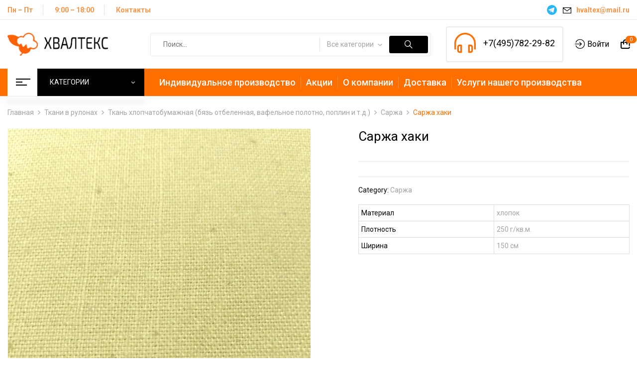

--- FILE ---
content_type: text/html; charset=UTF-8
request_url: https://hvaltex.ru/product/%D1%81%D0%B0%D1%80%D0%B6%D0%B0-%D1%85%D0%B0%D0%BA%D0%B8/
body_size: 103499
content:
<!DOCTYPE html>
<html lang="ru-RU">
<!--<![endif]-->
<head>
	<meta charset="UTF-8">
	<meta name="viewport" content="width=device-width">
	<link rel="profile" href="//gmpg.org/xfn/11">
	<link rel="preconnect" href="https://fonts.googleapis.com">
	<link rel="preconnect" href="https://fonts.gstatic.com" crossorigin>
	<link href="https://fonts.googleapis.com/css2?family=Roboto:ital,wght@0,300;0,400;0,500;0,700;0,900;1,300;1,400;1,500;1,700;1,900&display=swap" rel="stylesheet">
	<title>Саржа хаки &#8211; Хвалтекс | оптовая компания, продажа х/б тканей &#8211; бязь, поплин, марля, махровые изделия</title>
<meta name='robots' content='max-image-preview:large' />
<link rel='dns-prefetch' href='//fonts.googleapis.com' />
<link rel="alternate" type="application/rss+xml" title="Хвалтекс | оптовая компания, продажа х/б тканей - бязь, поплин, марля, махровые изделия &raquo; Лента" href="https://hvaltex.ru/feed/" />
<link rel="alternate" type="application/rss+xml" title="Хвалтекс | оптовая компания, продажа х/б тканей - бязь, поплин, марля, махровые изделия &raquo; Лента комментариев" href="https://hvaltex.ru/comments/feed/" />
<link rel="alternate" title="oEmbed (JSON)" type="application/json+oembed" href="https://hvaltex.ru/wp-json/oembed/1.0/embed?url=https%3A%2F%2Fhvaltex.ru%2Fproduct%2F%25d1%2581%25d0%25b0%25d1%2580%25d0%25b6%25d0%25b0-%25d1%2585%25d0%25b0%25d0%25ba%25d0%25b8%2F" />
<link rel="alternate" title="oEmbed (XML)" type="text/xml+oembed" href="https://hvaltex.ru/wp-json/oembed/1.0/embed?url=https%3A%2F%2Fhvaltex.ru%2Fproduct%2F%25d1%2581%25d0%25b0%25d1%2580%25d0%25b6%25d0%25b0-%25d1%2585%25d0%25b0%25d0%25ba%25d0%25b8%2F&#038;format=xml" />
<style id='wp-img-auto-sizes-contain-inline-css' type='text/css'>
img:is([sizes=auto i],[sizes^="auto," i]){contain-intrinsic-size:3000px 1500px}
/*# sourceURL=wp-img-auto-sizes-contain-inline-css */
</style>
<style id='wp-emoji-styles-inline-css' type='text/css'>

	img.wp-smiley, img.emoji {
		display: inline !important;
		border: none !important;
		box-shadow: none !important;
		height: 1em !important;
		width: 1em !important;
		margin: 0 0.07em !important;
		vertical-align: -0.1em !important;
		background: none !important;
		padding: 0 !important;
	}
/*# sourceURL=wp-emoji-styles-inline-css */
</style>
<style id='wp-block-library-inline-css' type='text/css'>
:root{--wp-block-synced-color:#7a00df;--wp-block-synced-color--rgb:122,0,223;--wp-bound-block-color:var(--wp-block-synced-color);--wp-editor-canvas-background:#ddd;--wp-admin-theme-color:#007cba;--wp-admin-theme-color--rgb:0,124,186;--wp-admin-theme-color-darker-10:#006ba1;--wp-admin-theme-color-darker-10--rgb:0,107,160.5;--wp-admin-theme-color-darker-20:#005a87;--wp-admin-theme-color-darker-20--rgb:0,90,135;--wp-admin-border-width-focus:2px}@media (min-resolution:192dpi){:root{--wp-admin-border-width-focus:1.5px}}.wp-element-button{cursor:pointer}:root .has-very-light-gray-background-color{background-color:#eee}:root .has-very-dark-gray-background-color{background-color:#313131}:root .has-very-light-gray-color{color:#eee}:root .has-very-dark-gray-color{color:#313131}:root .has-vivid-green-cyan-to-vivid-cyan-blue-gradient-background{background:linear-gradient(135deg,#00d084,#0693e3)}:root .has-purple-crush-gradient-background{background:linear-gradient(135deg,#34e2e4,#4721fb 50%,#ab1dfe)}:root .has-hazy-dawn-gradient-background{background:linear-gradient(135deg,#faaca8,#dad0ec)}:root .has-subdued-olive-gradient-background{background:linear-gradient(135deg,#fafae1,#67a671)}:root .has-atomic-cream-gradient-background{background:linear-gradient(135deg,#fdd79a,#004a59)}:root .has-nightshade-gradient-background{background:linear-gradient(135deg,#330968,#31cdcf)}:root .has-midnight-gradient-background{background:linear-gradient(135deg,#020381,#2874fc)}:root{--wp--preset--font-size--normal:16px;--wp--preset--font-size--huge:42px}.has-regular-font-size{font-size:1em}.has-larger-font-size{font-size:2.625em}.has-normal-font-size{font-size:var(--wp--preset--font-size--normal)}.has-huge-font-size{font-size:var(--wp--preset--font-size--huge)}.has-text-align-center{text-align:center}.has-text-align-left{text-align:left}.has-text-align-right{text-align:right}.has-fit-text{white-space:nowrap!important}#end-resizable-editor-section{display:none}.aligncenter{clear:both}.items-justified-left{justify-content:flex-start}.items-justified-center{justify-content:center}.items-justified-right{justify-content:flex-end}.items-justified-space-between{justify-content:space-between}.screen-reader-text{border:0;clip-path:inset(50%);height:1px;margin:-1px;overflow:hidden;padding:0;position:absolute;width:1px;word-wrap:normal!important}.screen-reader-text:focus{background-color:#ddd;clip-path:none;color:#444;display:block;font-size:1em;height:auto;left:5px;line-height:normal;padding:15px 23px 14px;text-decoration:none;top:5px;width:auto;z-index:100000}html :where(.has-border-color){border-style:solid}html :where([style*=border-top-color]){border-top-style:solid}html :where([style*=border-right-color]){border-right-style:solid}html :where([style*=border-bottom-color]){border-bottom-style:solid}html :where([style*=border-left-color]){border-left-style:solid}html :where([style*=border-width]){border-style:solid}html :where([style*=border-top-width]){border-top-style:solid}html :where([style*=border-right-width]){border-right-style:solid}html :where([style*=border-bottom-width]){border-bottom-style:solid}html :where([style*=border-left-width]){border-left-style:solid}html :where(img[class*=wp-image-]){height:auto;max-width:100%}:where(figure){margin:0 0 1em}html :where(.is-position-sticky){--wp-admin--admin-bar--position-offset:var(--wp-admin--admin-bar--height,0px)}@media screen and (max-width:600px){html :where(.is-position-sticky){--wp-admin--admin-bar--position-offset:0px}}

/*# sourceURL=wp-block-library-inline-css */
</style><style id='global-styles-inline-css' type='text/css'>
:root{--wp--preset--aspect-ratio--square: 1;--wp--preset--aspect-ratio--4-3: 4/3;--wp--preset--aspect-ratio--3-4: 3/4;--wp--preset--aspect-ratio--3-2: 3/2;--wp--preset--aspect-ratio--2-3: 2/3;--wp--preset--aspect-ratio--16-9: 16/9;--wp--preset--aspect-ratio--9-16: 9/16;--wp--preset--color--black: #000000;--wp--preset--color--cyan-bluish-gray: #abb8c3;--wp--preset--color--white: #ffffff;--wp--preset--color--pale-pink: #f78da7;--wp--preset--color--vivid-red: #cf2e2e;--wp--preset--color--luminous-vivid-orange: #ff6900;--wp--preset--color--luminous-vivid-amber: #fcb900;--wp--preset--color--light-green-cyan: #7bdcb5;--wp--preset--color--vivid-green-cyan: #00d084;--wp--preset--color--pale-cyan-blue: #8ed1fc;--wp--preset--color--vivid-cyan-blue: #0693e3;--wp--preset--color--vivid-purple: #9b51e0;--wp--preset--gradient--vivid-cyan-blue-to-vivid-purple: linear-gradient(135deg,rgb(6,147,227) 0%,rgb(155,81,224) 100%);--wp--preset--gradient--light-green-cyan-to-vivid-green-cyan: linear-gradient(135deg,rgb(122,220,180) 0%,rgb(0,208,130) 100%);--wp--preset--gradient--luminous-vivid-amber-to-luminous-vivid-orange: linear-gradient(135deg,rgb(252,185,0) 0%,rgb(255,105,0) 100%);--wp--preset--gradient--luminous-vivid-orange-to-vivid-red: linear-gradient(135deg,rgb(255,105,0) 0%,rgb(207,46,46) 100%);--wp--preset--gradient--very-light-gray-to-cyan-bluish-gray: linear-gradient(135deg,rgb(238,238,238) 0%,rgb(169,184,195) 100%);--wp--preset--gradient--cool-to-warm-spectrum: linear-gradient(135deg,rgb(74,234,220) 0%,rgb(151,120,209) 20%,rgb(207,42,186) 40%,rgb(238,44,130) 60%,rgb(251,105,98) 80%,rgb(254,248,76) 100%);--wp--preset--gradient--blush-light-purple: linear-gradient(135deg,rgb(255,206,236) 0%,rgb(152,150,240) 100%);--wp--preset--gradient--blush-bordeaux: linear-gradient(135deg,rgb(254,205,165) 0%,rgb(254,45,45) 50%,rgb(107,0,62) 100%);--wp--preset--gradient--luminous-dusk: linear-gradient(135deg,rgb(255,203,112) 0%,rgb(199,81,192) 50%,rgb(65,88,208) 100%);--wp--preset--gradient--pale-ocean: linear-gradient(135deg,rgb(255,245,203) 0%,rgb(182,227,212) 50%,rgb(51,167,181) 100%);--wp--preset--gradient--electric-grass: linear-gradient(135deg,rgb(202,248,128) 0%,rgb(113,206,126) 100%);--wp--preset--gradient--midnight: linear-gradient(135deg,rgb(2,3,129) 0%,rgb(40,116,252) 100%);--wp--preset--font-size--small: 13px;--wp--preset--font-size--medium: 20px;--wp--preset--font-size--large: 36px;--wp--preset--font-size--x-large: 42px;--wp--preset--spacing--20: 0.44rem;--wp--preset--spacing--30: 0.67rem;--wp--preset--spacing--40: 1rem;--wp--preset--spacing--50: 1.5rem;--wp--preset--spacing--60: 2.25rem;--wp--preset--spacing--70: 3.38rem;--wp--preset--spacing--80: 5.06rem;--wp--preset--shadow--natural: 6px 6px 9px rgba(0, 0, 0, 0.2);--wp--preset--shadow--deep: 12px 12px 50px rgba(0, 0, 0, 0.4);--wp--preset--shadow--sharp: 6px 6px 0px rgba(0, 0, 0, 0.2);--wp--preset--shadow--outlined: 6px 6px 0px -3px rgb(255, 255, 255), 6px 6px rgb(0, 0, 0);--wp--preset--shadow--crisp: 6px 6px 0px rgb(0, 0, 0);}:where(.is-layout-flex){gap: 0.5em;}:where(.is-layout-grid){gap: 0.5em;}body .is-layout-flex{display: flex;}.is-layout-flex{flex-wrap: wrap;align-items: center;}.is-layout-flex > :is(*, div){margin: 0;}body .is-layout-grid{display: grid;}.is-layout-grid > :is(*, div){margin: 0;}:where(.wp-block-columns.is-layout-flex){gap: 2em;}:where(.wp-block-columns.is-layout-grid){gap: 2em;}:where(.wp-block-post-template.is-layout-flex){gap: 1.25em;}:where(.wp-block-post-template.is-layout-grid){gap: 1.25em;}.has-black-color{color: var(--wp--preset--color--black) !important;}.has-cyan-bluish-gray-color{color: var(--wp--preset--color--cyan-bluish-gray) !important;}.has-white-color{color: var(--wp--preset--color--white) !important;}.has-pale-pink-color{color: var(--wp--preset--color--pale-pink) !important;}.has-vivid-red-color{color: var(--wp--preset--color--vivid-red) !important;}.has-luminous-vivid-orange-color{color: var(--wp--preset--color--luminous-vivid-orange) !important;}.has-luminous-vivid-amber-color{color: var(--wp--preset--color--luminous-vivid-amber) !important;}.has-light-green-cyan-color{color: var(--wp--preset--color--light-green-cyan) !important;}.has-vivid-green-cyan-color{color: var(--wp--preset--color--vivid-green-cyan) !important;}.has-pale-cyan-blue-color{color: var(--wp--preset--color--pale-cyan-blue) !important;}.has-vivid-cyan-blue-color{color: var(--wp--preset--color--vivid-cyan-blue) !important;}.has-vivid-purple-color{color: var(--wp--preset--color--vivid-purple) !important;}.has-black-background-color{background-color: var(--wp--preset--color--black) !important;}.has-cyan-bluish-gray-background-color{background-color: var(--wp--preset--color--cyan-bluish-gray) !important;}.has-white-background-color{background-color: var(--wp--preset--color--white) !important;}.has-pale-pink-background-color{background-color: var(--wp--preset--color--pale-pink) !important;}.has-vivid-red-background-color{background-color: var(--wp--preset--color--vivid-red) !important;}.has-luminous-vivid-orange-background-color{background-color: var(--wp--preset--color--luminous-vivid-orange) !important;}.has-luminous-vivid-amber-background-color{background-color: var(--wp--preset--color--luminous-vivid-amber) !important;}.has-light-green-cyan-background-color{background-color: var(--wp--preset--color--light-green-cyan) !important;}.has-vivid-green-cyan-background-color{background-color: var(--wp--preset--color--vivid-green-cyan) !important;}.has-pale-cyan-blue-background-color{background-color: var(--wp--preset--color--pale-cyan-blue) !important;}.has-vivid-cyan-blue-background-color{background-color: var(--wp--preset--color--vivid-cyan-blue) !important;}.has-vivid-purple-background-color{background-color: var(--wp--preset--color--vivid-purple) !important;}.has-black-border-color{border-color: var(--wp--preset--color--black) !important;}.has-cyan-bluish-gray-border-color{border-color: var(--wp--preset--color--cyan-bluish-gray) !important;}.has-white-border-color{border-color: var(--wp--preset--color--white) !important;}.has-pale-pink-border-color{border-color: var(--wp--preset--color--pale-pink) !important;}.has-vivid-red-border-color{border-color: var(--wp--preset--color--vivid-red) !important;}.has-luminous-vivid-orange-border-color{border-color: var(--wp--preset--color--luminous-vivid-orange) !important;}.has-luminous-vivid-amber-border-color{border-color: var(--wp--preset--color--luminous-vivid-amber) !important;}.has-light-green-cyan-border-color{border-color: var(--wp--preset--color--light-green-cyan) !important;}.has-vivid-green-cyan-border-color{border-color: var(--wp--preset--color--vivid-green-cyan) !important;}.has-pale-cyan-blue-border-color{border-color: var(--wp--preset--color--pale-cyan-blue) !important;}.has-vivid-cyan-blue-border-color{border-color: var(--wp--preset--color--vivid-cyan-blue) !important;}.has-vivid-purple-border-color{border-color: var(--wp--preset--color--vivid-purple) !important;}.has-vivid-cyan-blue-to-vivid-purple-gradient-background{background: var(--wp--preset--gradient--vivid-cyan-blue-to-vivid-purple) !important;}.has-light-green-cyan-to-vivid-green-cyan-gradient-background{background: var(--wp--preset--gradient--light-green-cyan-to-vivid-green-cyan) !important;}.has-luminous-vivid-amber-to-luminous-vivid-orange-gradient-background{background: var(--wp--preset--gradient--luminous-vivid-amber-to-luminous-vivid-orange) !important;}.has-luminous-vivid-orange-to-vivid-red-gradient-background{background: var(--wp--preset--gradient--luminous-vivid-orange-to-vivid-red) !important;}.has-very-light-gray-to-cyan-bluish-gray-gradient-background{background: var(--wp--preset--gradient--very-light-gray-to-cyan-bluish-gray) !important;}.has-cool-to-warm-spectrum-gradient-background{background: var(--wp--preset--gradient--cool-to-warm-spectrum) !important;}.has-blush-light-purple-gradient-background{background: var(--wp--preset--gradient--blush-light-purple) !important;}.has-blush-bordeaux-gradient-background{background: var(--wp--preset--gradient--blush-bordeaux) !important;}.has-luminous-dusk-gradient-background{background: var(--wp--preset--gradient--luminous-dusk) !important;}.has-pale-ocean-gradient-background{background: var(--wp--preset--gradient--pale-ocean) !important;}.has-electric-grass-gradient-background{background: var(--wp--preset--gradient--electric-grass) !important;}.has-midnight-gradient-background{background: var(--wp--preset--gradient--midnight) !important;}.has-small-font-size{font-size: var(--wp--preset--font-size--small) !important;}.has-medium-font-size{font-size: var(--wp--preset--font-size--medium) !important;}.has-large-font-size{font-size: var(--wp--preset--font-size--large) !important;}.has-x-large-font-size{font-size: var(--wp--preset--font-size--x-large) !important;}
/*# sourceURL=global-styles-inline-css */
</style>

<style id='classic-theme-styles-inline-css' type='text/css'>
/*! This file is auto-generated */
.wp-block-button__link{color:#fff;background-color:#32373c;border-radius:9999px;box-shadow:none;text-decoration:none;padding:calc(.667em + 2px) calc(1.333em + 2px);font-size:1.125em}.wp-block-file__button{background:#32373c;color:#fff;text-decoration:none}
/*# sourceURL=/wp-includes/css/classic-themes.min.css */
</style>
<link rel='stylesheet' id='contact-form-7-css' href='https://hvaltex.ru/wp-content/plugins/contact-form-7/includes/css/styles.css?ver=5.4' type='text/css' media='all' />
<link rel='stylesheet' id='rs-plugin-settings-css' href='https://hvaltex.ru/wp-content/plugins/revslider/public/assets/css/rs6.css?ver=6.4.6' type='text/css' media='all' />
<style id='rs-plugin-settings-inline-css' type='text/css'>
#rs-demo-id {}
/*# sourceURL=rs-plugin-settings-inline-css */
</style>
<style id='woocommerce-inline-inline-css' type='text/css'>
.woocommerce form .form-row .required { visibility: visible; }
/*# sourceURL=woocommerce-inline-inline-css */
</style>
<link rel='stylesheet' id='bwp_woocommerce_filter_products-css' href='https://hvaltex.ru/wp-content/plugins/wpbingo/assets/css/bwp_ajax_filter.css?ver=6.9' type='text/css' media='all' />
<link rel='stylesheet' id='bwp_lookbook_css-css' href='https://hvaltex.ru/wp-content/plugins/wpbingo/assets/css/bwp_lookbook.css?ver=6.9' type='text/css' media='all' />
<link rel='stylesheet' id='davici-fonts-css' href='https://fonts.googleapis.com/css?family=Jost%3Aital%2Cwght%400%2C200%3B0%2C300%3B0%2C400%3B0%2C500%3B0%2C600%3B0%2C700%3B0%2C800%3B0%2C900%3B1%2C200%3B1%2C300%3B1%2C400%3B1%2C500%3B1%2C600%3B1%2C700%3B1%2C800%3B1%2C900%7COpen%2BSans&#038;subset=latin%2Clatin-ext' type='text/css' media='all' />
<link rel='stylesheet' id='davici-style-css' href='https://hvaltex.ru/wp-content/themes/davici/style.css?ver=6.9' type='text/css' media='all' />
<link rel='stylesheet' id='bootstrap-css' href='https://hvaltex.ru/wp-content/themes/davici/css/bootstrap.css?ver=6.9' type='text/css' media='all' />
<link rel='stylesheet' id='fancybox-css' href='https://hvaltex.ru/wp-content/themes/davici/css/jquery.fancybox.css' type='text/css' media='all' />
<link rel='stylesheet' id='easyzoom-css' href='https://hvaltex.ru/wp-content/themes/davici/css/easyzoom.css?ver=6.9' type='text/css' media='all' />
<link rel='stylesheet' id='circlestime-css' href='https://hvaltex.ru/wp-content/themes/davici/css/jquery.circlestime.css' type='text/css' media='all' />
<link rel='stylesheet' id='mmenu-all-css' href='https://hvaltex.ru/wp-content/themes/davici/css/jquery.mmenu.all.css?ver=6.9' type='text/css' media='all' />
<link rel='stylesheet' id='slick-css' href='https://hvaltex.ru/wp-content/themes/davici/css/slick/slick.css' type='text/css' media='all' />
<link rel='stylesheet' id='font-awesome-css' href='https://hvaltex.ru/wp-content/plugins/elementor/assets/lib/font-awesome/css/font-awesome.min.css?ver=4.7.0' type='text/css' media='all' />
<link rel='stylesheet' id='materia-css' href='https://hvaltex.ru/wp-content/themes/davici/css/materia.css?ver=6.9' type='text/css' media='all' />
<link rel='stylesheet' id='elegant-css' href='https://hvaltex.ru/wp-content/themes/davici/css/elegant.css?ver=6.9' type='text/css' media='all' />
<link rel='stylesheet' id='wpbingo-css' href='https://hvaltex.ru/wp-content/themes/davici/css/wpbingo.css?ver=6.9' type='text/css' media='all' />
<link rel='stylesheet' id='icomoon-css' href='https://hvaltex.ru/wp-content/themes/davici/css/icomoon.css?ver=6.9' type='text/css' media='all' />
<link rel='stylesheet' id='davici-style-template-css' href='https://hvaltex.ru/wp-content/themes/davici/css/template.css?ver=6.9' type='text/css' media='all' />
<link rel='stylesheet' id='tawcvs-frontend-css' href='https://hvaltex.ru/wp-content/plugins/variation-swatches-for-woocommerce/assets/css/frontend.css?ver=20200222' type='text/css' media='all' />
<script type="text/template" id="tmpl-variation-template">
	<div class="woocommerce-variation-description">{{{ data.variation.variation_description }}}</div>
	<div class="woocommerce-variation-price">{{{ data.variation.price_html }}}</div>
	<div class="woocommerce-variation-availability">{{{ data.variation.availability_html }}}</div>
</script>
<script type="text/template" id="tmpl-unavailable-variation-template">
	<p>Sorry, this product is unavailable. Please choose a different combination.</p>
</script>
<script type="text/javascript" src="https://hvaltex.ru/wp-content/plugins/wp-yandex-metrika/assets/YmEc.min.js?ver=1.1.6" id="wp-yandex-metrika_YmEc-js"></script>
<script type="text/javascript" src="https://hvaltex.ru/wp-includes/js/jquery/jquery.min.js?ver=3.7.1" id="jquery-core-js"></script>
<script type="text/javascript" src="https://hvaltex.ru/wp-includes/js/jquery/jquery-migrate.min.js?ver=3.4.1" id="jquery-migrate-js"></script>
<script type="text/javascript" src="https://hvaltex.ru/wp-content/plugins/wp-yandex-metrika/assets/frontend.min.js?ver=1.1.6" id="wp-yandex-metrika_frontend-js"></script>
<script type="text/javascript" src="https://hvaltex.ru/wp-content/plugins/revslider/public/assets/js/rbtools.min.js?ver=6.4.4" id="tp-tools-js"></script>
<script type="text/javascript" src="https://hvaltex.ru/wp-content/plugins/revslider/public/assets/js/rs6.min.js?ver=6.4.6" id="revmin-js"></script>
<link rel="https://api.w.org/" href="https://hvaltex.ru/wp-json/" /><link rel="alternate" title="JSON" type="application/json" href="https://hvaltex.ru/wp-json/wp/v2/product/16237" /><link rel="EditURI" type="application/rsd+xml" title="RSD" href="https://hvaltex.ru/xmlrpc.php?rsd" />
<meta name="generator" content="WordPress 6.9" />
<meta name="generator" content="WooCommerce 5.6.2" />
<link rel="canonical" href="https://hvaltex.ru/product/%d1%81%d0%b0%d1%80%d0%b6%d0%b0-%d1%85%d0%b0%d0%ba%d0%b8/" />
<link rel='shortlink' href='https://hvaltex.ru/?p=16237' />
<meta name="framework" content="Redux 4.2.14" />	<noscript><style>.woocommerce-product-gallery{ opacity: 1 !important; }</style></noscript>
	<style type="text/css">.recentcomments a{display:inline !important;padding:0 !important;margin:0 !important;}</style><meta name="generator" content="Powered by Slider Revolution 6.4.6 - responsive, Mobile-Friendly Slider Plugin for WordPress with comfortable drag and drop interface." />
        <!-- Yandex.Metrica counter -->
        <script type="text/javascript">
            (function (m, e, t, r, i, k, a) {
                m[i] = m[i] || function () {
                    (m[i].a = m[i].a || []).push(arguments)
                };
                m[i].l = 1 * new Date();
                k = e.createElement(t), a = e.getElementsByTagName(t)[0], k.async = 1, k.src = r, a.parentNode.insertBefore(k, a)
            })
            (window, document, "script", "https://mc.yandex.ru/metrika/tag.js", "ym");

            ym("90669264", "init", {
                clickmap: true,
                trackLinks: true,
                accurateTrackBounce: true,
                webvisor: true,
                ecommerce: "dataLayer",
                params: {
                    __ym: {
                        "ymCmsPlugin": {
                            "cms": "wordpress",
                            "cmsVersion":"6.9",
                            "pluginVersion": "1.1.6",
                            "ymCmsRip": "1555662869"
                        }
                    }
                }
            });
        </script>
        <!-- /Yandex.Metrica counter -->
        <link rel="icon" href="https://hvaltex.ru/wp-content/uploads/2021/04/favicon.png" sizes="32x32" />
<link rel="icon" href="https://hvaltex.ru/wp-content/uploads/2021/04/favicon.png" sizes="192x192" />
<link rel="apple-touch-icon" href="https://hvaltex.ru/wp-content/uploads/2021/04/favicon.png" />
<meta name="msapplication-TileImage" content="https://hvaltex.ru/wp-content/uploads/2021/04/favicon.png" />
<script type="text/javascript">function setREVStartSize(e){
			//window.requestAnimationFrame(function() {				 
				window.RSIW = window.RSIW===undefined ? window.innerWidth : window.RSIW;	
				window.RSIH = window.RSIH===undefined ? window.innerHeight : window.RSIH;	
				try {								
					var pw = document.getElementById(e.c).parentNode.offsetWidth,
						newh;
					pw = pw===0 || isNaN(pw) ? window.RSIW : pw;
					e.tabw = e.tabw===undefined ? 0 : parseInt(e.tabw);
					e.thumbw = e.thumbw===undefined ? 0 : parseInt(e.thumbw);
					e.tabh = e.tabh===undefined ? 0 : parseInt(e.tabh);
					e.thumbh = e.thumbh===undefined ? 0 : parseInt(e.thumbh);
					e.tabhide = e.tabhide===undefined ? 0 : parseInt(e.tabhide);
					e.thumbhide = e.thumbhide===undefined ? 0 : parseInt(e.thumbhide);
					e.mh = e.mh===undefined || e.mh=="" || e.mh==="auto" ? 0 : parseInt(e.mh,0);		
					if(e.layout==="fullscreen" || e.l==="fullscreen") 						
						newh = Math.max(e.mh,window.RSIH);					
					else{					
						e.gw = Array.isArray(e.gw) ? e.gw : [e.gw];
						for (var i in e.rl) if (e.gw[i]===undefined || e.gw[i]===0) e.gw[i] = e.gw[i-1];					
						e.gh = e.el===undefined || e.el==="" || (Array.isArray(e.el) && e.el.length==0)? e.gh : e.el;
						e.gh = Array.isArray(e.gh) ? e.gh : [e.gh];
						for (var i in e.rl) if (e.gh[i]===undefined || e.gh[i]===0) e.gh[i] = e.gh[i-1];
											
						var nl = new Array(e.rl.length),
							ix = 0,						
							sl;					
						e.tabw = e.tabhide>=pw ? 0 : e.tabw;
						e.thumbw = e.thumbhide>=pw ? 0 : e.thumbw;
						e.tabh = e.tabhide>=pw ? 0 : e.tabh;
						e.thumbh = e.thumbhide>=pw ? 0 : e.thumbh;					
						for (var i in e.rl) nl[i] = e.rl[i]<window.RSIW ? 0 : e.rl[i];
						sl = nl[0];									
						for (var i in nl) if (sl>nl[i] && nl[i]>0) { sl = nl[i]; ix=i;}															
						var m = pw>(e.gw[ix]+e.tabw+e.thumbw) ? 1 : (pw-(e.tabw+e.thumbw)) / (e.gw[ix]);					
						newh =  (e.gh[ix] * m) + (e.tabh + e.thumbh);
					}				
					if(window.rs_init_css===undefined) window.rs_init_css = document.head.appendChild(document.createElement("style"));					
					document.getElementById(e.c).height = newh+"px";
					window.rs_init_css.innerHTML += "#"+e.c+"_wrapper { height: "+newh+"px }";				
				} catch(e){
					console.log("Failure at Presize of Slider:" + e)
				}					   
			//});
		  };</script>
<link rel='stylesheet' id='elementor-frontend-css' href='https://hvaltex.ru/wp-content/plugins/elementor/assets/css/frontend.min.css?ver=3.2.2' type='text/css' media='all' />
<link rel='stylesheet' id='elementor-post-11314-css' href='https://hvaltex.ru/wp-content/uploads/elementor/css/post-11314.css?ver=1651659101' type='text/css' media='all' />
<link rel='stylesheet' id='elementor-icons-css' href='https://hvaltex.ru/wp-content/plugins/elementor/assets/lib/eicons/css/elementor-icons.min.css?ver=5.11.0' type='text/css' media='all' />
<link rel='stylesheet' id='elementor-animations-css' href='https://hvaltex.ru/wp-content/plugins/elementor/assets/lib/animations/animations.min.css?ver=3.2.2' type='text/css' media='all' />
<link rel='stylesheet' id='elementor-post-18-css' href='https://hvaltex.ru/wp-content/uploads/elementor/css/post-18.css?ver=1619599201' type='text/css' media='all' />
<link rel='stylesheet' id='elementor-pro-css' href='https://hvaltex.ru/wp-content/plugins/elementor-pro/assets/css/frontend.min.css?ver=3.2.1' type='text/css' media='all' />
<link rel='stylesheet' id='elementor-global-css' href='https://hvaltex.ru/wp-content/uploads/elementor/css/global.css?ver=1632210949' type='text/css' media='all' />
<link rel='stylesheet' id='google-fonts-1-css' href='https://fonts.googleapis.com/css?family=Roboto%3A100%2C100italic%2C200%2C200italic%2C300%2C300italic%2C400%2C400italic%2C500%2C500italic%2C600%2C600italic%2C700%2C700italic%2C800%2C800italic%2C900%2C900italic%7CRoboto+Slab%3A100%2C100italic%2C200%2C200italic%2C300%2C300italic%2C400%2C400italic%2C500%2C500italic%2C600%2C600italic%2C700%2C700italic%2C800%2C800italic%2C900%2C900italic&#038;display=auto&#038;subset=cyrillic&#038;ver=6.9' type='text/css' media='all' />
</head>
<body class="wp-singular product-template-default single single-product postid-16237 wp-theme-davici theme-davici woocommerce woocommerce-page woocommerce-no-js %d1%81%d0%b0%d1%80%d0%b6%d0%b0-%d1%85%d0%b0%d0%ba%d0%b8 banners-effect-6 elementor-default elementor-kit-18">
<div class="loader-content">
				<div id="loader">
					<div class="chasing-dots"><div></div><div></div><div></div><div></div></div>
				</div>
			</div><div id='page' class="hfeed page-wrapper">
					<h1 class="bwp-title hide"><a href="https://hvaltex.ru/" rel="home">Хвалтекс | оптовая компания, продажа х/б тканей &#8211; бязь, поплин, марля, махровые изделия</a></h1>
	<header id='bwp-header' class="bwp-header header-v7">
				<div id="bwp-topbar" class="topbar-v1 hidden-sm hidden-xs">
			<div class="topbar-inner">
				<div class="container">
					<div class="row">
						<div class="col-xl-6 col-lg-6 col-md-6 col-sm-6 topbar-left hidden-sm hidden-xs">
															<ul id="topbar_menu" class="menu"><li id="menu-item-14668" class="menu-item menu-item-type-custom menu-item-object-custom menu-item-14668"><a href="#">Пн &#8211; Пт</a></li>
<li id="menu-item-14667" class="menu-item menu-item-type-custom menu-item-object-custom menu-item-14667"><a href="#">9:00 &#8211; 18:00</a></li>
<li id="menu-item-14622" class="menu-item menu-item-type-post_type menu-item-object-page menu-item-14622"><a href="https://hvaltex.ru/contact/">Контакты</a></li>
</ul>													</div>

						<div class="col-xl-6 col-lg-6 col-md-12 col-sm-12 col-12 topbar-right">
							<div class="email hidden-xs 1">
								<a href="https://t.me/hvaltex" target="_blank" class="align-middle mr-2" style="line-height: 1;">
									<svg xmlns="http://www.w3.org/2000/svg" width="24" height="24" viewBox="0 0 48 48">
										<path fill="#29b6f6" d="M24 4a20 20 0 1 0 0 40 20 20 0 1 0 0-40Z"/>
										<path fill="#fff" d="m33.95 15-3.746 19.126s-.161.874-1.245.874c-.576 0-.873-.274-.873-.274l-8.114-6.733-3.97-2.001-5.095-1.355S10 24.375 10 23.625c0-.625.933-.923.933-.923l21.316-8.468c-.001-.001.651-.235 1.126-.234.292 0 .625.125.625.5 0 .25-.05.5-.05.5z"/>
										<path fill="#b0bec5" d="m23 30.505-3.426 3.374s-.149.115-.348.12a.494.494 0 0 1-.219-.043l.964-5.965L23 30.505z"/>
										<path fill="#cfd8dc" d="M29.897 18.196a.5.5 0 0 0-.701-.093L16 26s2.106 5.892 2.427 6.912c.322 1.021.58 1.045.58 1.045l.964-5.965 9.832-9.096a.499.499 0 0 0 .094-.7z"/>
									</svg>
								</a>
							</div>

														<div class="email hidden-xs 1">
								<i class="icon-mail"></i><a href="mailto:hvaltex@mail.ru">hvaltex@mail.ru</a>
							</div>
														<ul class="social-link"><li><a href="#"><i class="fa fa-twitter"></i></a></li><li><a href="#"><i class="fa fa-instagram"></i></a></li><li><a href="#"><i class="fa fa-facebook"></i></a></li><li><a href="#"><i class="fa fa-youtube"></i></a></li></ul>						</div>
					</div>
				</div>
			</div>
		</div>
								<div class="header-mobile">
		<div class="container">
			<div class="row">
								<div class="col-xl-4 col-lg-4 col-md-4 col-sm-3 col-3 header-left">
					<div class="navbar-header">
						<button type="button" id="show-megamenu"  class="navbar-toggle">
							<span>Menu</span>
						</button>
					</div>
				</div>
				<div class="col-xl-4 col-lg-4 col-md-4 col-sm-6 col-6 header-center ">
							<div class="wpbingoLogo">
			<a  href="https://hvaltex.ru/">
									<img src="https://hvaltex.ru/wp-content/uploads/2021/12/logo-vector-png-03.png" alt="Хвалтекс | оптовая компания, продажа х/б тканей &#8211; бязь, поплин, марля, махровые изделия"/>
							</a>
		</div> 
					</div>
				<div class="col-xl-4 col-lg-4 col-md-4 col-sm-3 col-3 header-right">
											<div class="wpbingo-verticalmenu-mobile">
			<div class="navbar-header">
				<button type="button" id="show-verticalmenu"  class="navbar-toggle">
					<span>Vertical</span>
				</button>
			</div>
		</div>															<div class="davici-topcart popup">
						<div class="dropdown mini-cart top-cart">
		<div class="remove-cart-shadow"></div>
		<a class="dropdown-toggle cart-icon" data-toggle="dropdown" data-hover="dropdown" data-delay="0" href="#" title="View your shopping cart">
		<span class="icons-cart"><i class="icon-bag"></i><span class="cart-count">0</span></span>
    </a>
	<div class="cart-popup popup">
				<div class="remove-cart">
			<a class="dropdown-toggle cart-remove" data-toggle="dropdown" data-hover="dropdown" data-delay="0" href="#" title="View your shopping cart">
				Закрыть<i class="icon_close"></i>
			</a>
		</div>
				<div class="cart-icon-big"></div>
<ul class="cart_list product_list_widget ">
			<li class="empty">Нет товаров в корзине.</li>
	</ul><!-- end product list -->
	</div>
</div>					</div>
									</div>
							</div>
		</div>
				<div class="header-mobile-fixed">
			<div class="shop-page">
				<a href="https://hvaltex.ru/shop/"><i class="wpb-icon-shop"></i></a>
			</div>
			<div class="my-account">
				<a href="https://hvaltex.ru/my-account/"><i class="wpb-icon-user"></i></a>
			</div>		
			<!-- Begin Search -->
						<div class="search-box">
				<div class="search-toggle"><i class="wpb-icon-magnifying-glass"></i></div>
			</div>
						<!-- End Search -->
					</div>
			</div>
				<div class="header-desktop">
				<div class='header-wrapper' data-sticky_header="0">
					<div class="container">
						<div class="row">
							<div class="header-left content-header">
										<div class="wpbingoLogo">
			<a  href="https://hvaltex.ru/">
									<img src="https://hvaltex.ru/wp-content/uploads/2021/12/logo-vector-png-03.png" alt="Хвалтекс | оптовая компания, продажа х/б тканей &#8211; бязь, поплин, марля, махровые изделия"/>
							</a>
		</div> 
									<div class="header-search-form hidden-sm hidden-xs">
									<!-- Begin Search -->
																			<form role="search" method="get" class="search-from ajax-search" action="https://hvaltex.ru/" data-admin="https://hvaltex.ru/wp-admin/admin-ajax.php" data-noresult="Безрезультатно" data-limit="6">
	<div class="search-box">
		<input type="text" value="" name="s" id="ss" class="input-search s" placeholder="Поиск..." />
		<div class="result-search-products-content">
			<ul class="result-search-products">
			</ul>
		</div>
	</div>
	<input type="hidden" name="post_type" value="product" />
		<div class="select_category pwb-dropdown dropdown">
		<span class="pwb-dropdown-toggle dropdown-toggle" data-toggle="dropdown">Категория</span>
		<span class="caret"></span>
		<ul class="pwb-dropdown-menu dropdown-menu category-search">
		<li data-value="" class="active">Все категории</li>
							<li data-value="%d0%bc%d0%b0%d1%85%d1%80%d0%be%d0%b2%d1%8b%d0%b5-%d0%b8%d0%b7%d0%b4%d0%b5%d0%bb%d0%b8%d1%8f" class="">Махровые изделия</li>
					
				
									<li data-value="%d0%bc%d0%b0%d1%85%d1%80%d0%be%d0%b2%d1%8b%d0%b5-%d0%b8%d0%b7%d0%b4%d0%b5%d0%bb%d0%b8%d1%8f-%d0%bf%d0%be%d0%bb%d0%be%d1%82%d0%b5%d0%bd%d1%86%d0%b0-%d1%85%d0%b0%d0%bb%d0%b0%d1%82%d1%8b-%d0%b8-%d0%bf-2" class="">Махровые изделия (полотенца, халаты и прочее)</li>
										
										<li data-value="%d0%bc%d0%b0%d1%85%d1%80%d0%be%d0%b2%d1%8b%d0%b5-%d0%bf%d0%be%d0%bb%d0%be%d1%82%d0%b5%d0%bd%d1%86%d0%b0" class="">Махровые полотенца</li>
										<li data-value="%d0%bc%d0%b0%d1%85%d1%80%d0%be%d0%b2%d1%8b%d0%b5-%d0%bf%d0%be%d0%bb%d0%be%d1%82%d0%b5%d0%bd%d1%86%d0%b0-%d1%81-%d0%bb%d0%be%d0%b3%d0%be%d1%82%d0%b8%d0%bf%d0%be%d0%bc-%d0%bd%d0%b0-%d0%b7%d0%b0%d0%ba" class="">Махровые полотенца с логотипом на заказ</li>
										<li data-value="%d0%bf%d0%be%d0%bb%d0%be%d1%82%d0%b5%d0%bd%d1%86%d0%b0-%d0%bc%d0%b0%d1%85%d1%80%d0%be%d0%b2%d1%8b%d0%b5-%d0%b3%d0%bb%d0%b0%d0%b4%d0%ba%d0%be%d0%ba%d1%80%d0%b0%d1%88%d0%b5%d0%bd%d1%8b%d0%b5-%d1%81" class="">Полотенца махровые гладкокрашеные с греческой каймой</li>
										<li data-value="%d0%bf%d0%be%d0%bb%d0%be%d1%82%d0%b5%d0%bd%d1%86%d0%b0-%d0%bc%d0%b0%d1%85%d1%80%d0%be%d0%b2%d1%8b%d0%b5-%d0%bf%d0%b5%d1%81%d1%82%d1%80%d0%be%d1%82%d0%ba%d0%b0%d0%bd%d0%bd%d1%8b%d0%b5" class="">Полотенца махровые пестротканные</li>
										<li data-value="%d0%bf%d0%be%d0%bb%d0%be%d1%82%d0%b5%d0%bd%d1%86%d0%b0-%d0%bc%d0%b0%d1%85%d1%80%d0%be%d0%b2%d1%8b%d0%b5-%d1%81-%d0%b6%d0%b0%d0%ba%d0%ba%d0%b0%d1%80%d0%b4%d0%be%d0%b2%d1%8b%d0%bc-%d0%b1%d0%be%d1%80" class="">Полотенца махровые с жаккардовым бордюром</li>
										<li data-value="%d1%85%d0%b0%d0%bb%d0%b0%d1%82%d1%8b-%d0%bc%d0%b0%d1%85%d1%80%d0%be%d0%b2%d1%8b%d0%b5" class="">Халаты махровые</li>
													
							<li data-value="%d1%82%d0%ba%d0%b0%d0%bd%d0%b8-%d0%b2-%d1%80%d1%83%d0%bb%d0%be%d0%bd%d0%b0%d1%85" class="">Ткани в рулонах</li>
					
				
									<li data-value="%d0%bc%d0%b0%d1%85%d1%80%d0%be%d0%b2%d1%8b%d0%b5-%d1%82%d0%ba%d0%b0%d0%bd%d0%b8" class="">Махровые ткани</li>
										
														<li data-value="%d1%82%d0%ba%d0%b0%d0%bd%d0%b8-%d0%be%d0%b1%d1%82%d0%b8%d1%80%d0%be%d1%87%d0%bd%d1%8b%d0%b5" class="">Ткани обтирочные</li>
										
										<li data-value="%d0%bc%d0%b0%d0%b4%d0%b0%d0%bf%d0%be%d0%bb%d0%b0%d0%bc" class="">Мадаполам</li>
										<li data-value="%d0%bc%d0%b0%d1%80%d0%bb%d1%8f" class="">Марля</li>
										<li data-value="%d0%bd%d0%b5%d1%82%d0%ba%d0%be%d0%bb-%d0%bd%d0%b8%d1%82%d0%b5%d0%bf%d1%80%d0%be%d1%88%d0%b8%d0%b2%d0%bd%d0%be%d0%b5-%d0%bf%d0%be%d0%bb%d0%be%d1%82%d0%bd%d0%be" class="">Неткол (нитепрошивное полотно)</li>
										<li data-value="%d1%85%d0%be%d0%bb%d1%81%d1%82%d0%be%d0%bf%d1%80%d0%be%d1%88%d0%b8%d0%b2%d0%bd%d0%be%d0%b5-%d0%bf%d0%be%d0%bb%d0%be%d1%82%d0%bd%d0%be-%d0%bd%d0%b5%d1%82%d0%ba%d0%b0%d0%bd%d0%bd%d0%be%d0%b5-%d1%85" class="">Холстопрошивное полотно нетканное (ХПП)</li>
														<li data-value="%d1%82%d0%ba%d0%b0%d0%bd%d1%8c-%d1%85%d0%bb%d0%be%d0%bf%d1%87%d0%b0%d1%82%d0%be%d0%b1%d1%83%d0%bc%d0%b0%d0%b6%d0%bd%d0%b0%d1%8f-%d0%b1%d1%8f%d0%b7%d1%8c-%d0%be%d1%82%d0%b1%d0%b5%d0%bb%d0%b5%d0%bd" class="">Ткань хлопчатобумажная (бязь отбеленная, вафельное полотно, поплин и т.д.)</li>
										
										<li data-value="%d1%81%d0%b0%d1%80%d0%b6%d0%b0" class="">Саржа</li>
										<li data-value="%d0%b1%d1%8f%d0%b7%d1%8c-%d0%b3%d0%bb%d0%b0%d0%b4%d0%ba%d0%be%d0%ba%d1%80%d0%b0%d1%88%d0%b5%d0%bd%d0%b0%d1%8f" class="">Бязь гладкокрашеная</li>
										<li data-value="%d0%b1%d1%8f%d0%b7%d1%8c-%d0%bd%d0%b0%d0%b1%d0%b8%d0%b2%d0%bd%d0%b0%d1%8f" class="">Бязь набивная</li>
										<li data-value="%d0%b1%d1%8f%d0%b7%d1%8c-%d0%be%d1%82%d0%b1%d0%b5%d0%bb%d0%b5%d0%bd%d0%bd%d0%b0%d1%8f" class="">Бязь отбеленная</li>
										<li data-value="%d0%b1%d1%8f%d0%b7%d1%8c-%d1%81%d1%83%d1%80%d0%be%d0%b2%d0%b0%d1%8f" class="">Бязь суровая</li>
										<li data-value="%d0%b2%d0%b0%d1%84%d0%b5%d0%bb%d1%8c%d0%bd%d0%be%d0%b5-%d0%bf%d0%be%d0%bb%d0%be%d1%82%d0%bd%d0%be" class="">Вафельное полотно</li>
										<li data-value="%d0%bf%d0%be%d0%bf%d0%bb%d0%b8%d0%bd" class="">Поплин</li>
										<li data-value="%d1%81%d0%b8%d1%82%d0%b5%d1%86-%d0%b1%d0%b5%d0%bb%d0%be%d0%b7%d0%b5%d0%bc%d0%b5%d0%bb%d1%8c%d0%bd%d1%8b%d0%b9-%d1%84%d0%bb%d0%b0%d0%bd%d0%b5%d0%bb%d1%8c" class="">Ситец белоземельный, фланель</li>
										<li data-value="%d1%81%d0%b8%d1%82%d0%b5%d1%86-%d0%b3%d0%bb%d0%b0%d0%b4%d0%ba%d0%be%d0%ba%d1%80%d0%b0%d1%88%d0%b5%d0%bd%d1%8b%d0%b9" class="">Ситец гладкокрашеный</li>
										<li data-value="%d1%81%d1%83%d1%80%d0%be%d0%b2%d1%8b%d0%b5-%d1%82%d0%ba%d0%b0%d0%bd%d0%b8" class="">Суровые ткани</li>
													
							<li data-value="%d0%b4%d0%bb%d1%8f-%d0%b4%d0%b5%d1%82%d1%81%d0%ba%d0%b8%d1%85-%d1%81%d0%b0%d0%b4%d0%be%d0%b2" class="">Для детей</li>
					
				
									<li data-value="%d0%b4%d0%b5%d1%82%d1%81%d0%ba%d0%be%d0%b5-%d0%bf%d0%be%d1%81%d1%82%d0%b5%d0%bb%d1%8c%d0%bd%d0%be%d0%b5-%d0%b1%d0%b5%d0%bb%d1%8c%d0%b5-%d0%b8%d0%b7-%d0%b1%d1%8f%d0%b7%d0%b8" class="">Детское постельное белье из бязи</li>
										
														<li data-value="%d0%b4%d0%b5%d1%82%d1%81%d0%ba%d0%be%d0%b5-%d0%bf%d0%be%d1%81%d1%82%d0%b5%d0%bb%d1%8c%d0%bd%d0%be%d0%b5-%d0%b1%d0%b5%d0%bb%d1%8c%d0%b5-%d0%b8%d0%b7-%d0%bf%d0%be%d0%bf%d0%bb%d0%b8%d0%bd%d0%b0" class="">Детское постельное белье из поплина</li>
										
													
							<li data-value="%d0%b4%d0%bb%d1%8f-%d0%bf%d0%be%d0%b4%d1%80%d0%be%d1%81%d1%82%d0%ba%d0%be%d0%b2" class="">Для подростков</li>
					
				
									<li data-value="%d0%bf%d0%be%d1%81%d1%82%d0%b5%d0%bb%d1%8c%d0%bd%d0%be%d0%b5-%d0%b1%d0%b5%d0%bb%d1%8c%d0%b5-%d0%b4%d0%bb%d1%8f-%d0%bf%d0%be%d0%b4%d1%80%d0%be%d1%81%d1%82%d0%ba%d0%be%d0%b2-%d0%bf%d0%be%d0%bf%d0%bb" class="">Постельное белье для подростков, поплин набивной</li>
										
														<li data-value="%d0%bf%d0%be%d1%81%d1%82%d0%b5%d0%bb%d1%8c%d0%bd%d0%be%d0%b5-%d0%b1%d0%b5%d0%bb%d1%8c%d1%8f-%d0%b4%d0%bb%d1%8f-%d0%bf%d0%be%d0%b4%d1%80%d0%be%d1%81%d1%82%d0%ba%d0%be%d0%b2-%d0%b1%d1%8f%d0%b7%d1%8c" class="">Постельное белья для подростков, бязь набивная</li>
										
													
							<li data-value="%d0%b4%d0%be%d0%bc%d0%b0%d1%88%d0%bd%d0%b8%d0%b9-%d1%82%d0%b5%d0%ba%d1%81%d1%82%d0%b8%d0%bb%d1%8c" class="">Домашний текстиль</li>
					
				
									<li data-value="%d0%be%d0%b4%d0%b5%d1%8f%d0%bb%d0%b0-%d0%bf%d0%be%d0%b4%d1%83%d1%88%d0%ba%d0%b8-%d0%bf%d0%bb%d0%b5%d0%b4%d1%8b" class="">Одеяла, подушки, пледы</li>
										
														<li data-value="%d0%bf%d0%be%d1%81%d1%82%d0%b5%d0%bb%d1%8c%d0%bd%d0%be%d0%b5-%d0%b1%d0%b5%d0%bb%d1%8c%d1%91" class="">Постельное бельё</li>
										
										<li data-value="%d0%bf%d0%be%d1%81%d1%82%d0%b5%d0%bb%d1%8c%d0%bd%d0%be%d0%b5-%d0%b1%d0%b5%d0%bb%d1%8c%d0%b5-%d0%b8%d0%b7-%d0%b1%d1%8f%d0%b7%d0%b8-%d0%bd%d0%b0%d0%b1%d0%b8%d0%b2%d0%bd%d0%be%d0%b9" class="">Постельное белье из бязи набивной</li>
										<li data-value="%d0%bf%d0%be%d1%81%d1%82%d0%b5%d0%bb%d1%8c%d0%bd%d0%be%d0%b5-%d0%b1%d0%b5%d0%bb%d1%8c%d0%b5-%d0%b8%d0%b7-%d0%bf%d0%be%d0%bf%d0%bb%d0%b8%d0%bd%d0%b0" class="">Постельное белье из поплина</li>
													
							<li data-value="%d1%85%d0%be%d0%b7-%d1%82%d0%be%d0%b2%d0%b0%d1%80%d1%8b" class="">Хоз. товары</li>
					
				
									<li data-value="%d0%bd%d0%b5%d1%82%d0%ba%d0%be%d0%bb" class="">Неткол</li>
										
														<li data-value="%d1%82%d0%be%d0%b2%d0%b0%d1%80%d1%8b-%d0%b4%d0%bb%d1%8f-%d1%83%d0%b1%d0%be%d1%80%d0%ba%d0%b8" class="">Товары для уборки</li>
										
										<li data-value="%d0%b2%d0%b0%d1%84%d0%b5%d0%bb%d1%8c%d0%bd%d1%8b%d0%b5-%d0%bf%d0%be%d0%bb%d0%be%d1%82%d0%b5%d0%bd%d1%86%d0%b0" class="">Вафельные полотенца</li>
										<li data-value="%d0%b2%d0%b0%d1%84%d0%b5%d0%bb%d1%8c%d0%bd%d1%8b%d0%b5-%d0%bf%d0%be%d0%bb%d0%be%d1%82%d0%b5%d0%bd%d1%86%d0%b0-%d0%bd%d0%b0%d0%b1%d0%b8%d0%b2%d0%bd%d1%8b%d0%b5" class="">Вафельные полотенца набивные</li>
										<li data-value="%d0%bf%d0%b5%d1%80%d1%87%d0%b0%d1%82%d0%ba%d0%b8-%d1%81-%d0%bf%d0%b2%d1%85-5-%d1%82%d0%b8-%d0%bd%d0%b8%d1%82%d0%ba%d0%b0" class="">Перчатки с ПВХ 5-ти нитка</li>
										<li data-value="%d1%82%d0%b5%d1%85%d0%bd%d0%b8%d1%87%d0%b5%d1%81%d0%ba%d0%b0%d1%8f-%d1%81%d0%b0%d0%bb%d1%84%d0%b5%d1%82%d0%ba%d0%b0" class="">Техническая салфетка</li>
													
					</ul>	
		<input type="hidden" name="product_cat" class="product-cat" value=""/>
	</div>	
		<button id="searchsubmit2" class="btn" type="submit">
		<span class="search-icon">
			<i class="icon-search"></i>
		</span>
		<span>поиск</span>
	</button>
</form>																		<!-- End Search -->	
								</div>
							</div>
							<div class="header-right">
								<div class="header-page-link">
																		<div class="phone hidden-xs hidden-sm hidden-md ">
										<i class="icon-headset"></i>
										<div class="content">
											<!-- <label class="font-bold">Телефон </label> -->
											<a href="tel:+7(495)782-29-82">+7(495)782-29-82</a>
										</div>
									</div>
																		<!-- Begin Search -->
																		<div class="search-box hidden-lg hidden-md">
										<div class="search-toggle"><i class="icon-search"></i></div>
									</div>
																		<!-- End Search -->
									<div class="account">
																			<div class="active-login">
											<h2><i class="icon-login"></i>Войти</h2>
										</div>
																		</div>							
																																				<div class="davici-topcart popup">
										<div class="dropdown mini-cart top-cart">
		<div class="remove-cart-shadow"></div>
		<a class="dropdown-toggle cart-icon" data-toggle="dropdown" data-hover="dropdown" data-delay="0" href="#" title="View your shopping cart">
		<span class="icons-cart"><i class="icon-bag"></i><span class="cart-count">0</span></span>
    </a>
	<div class="cart-popup popup">
				<div class="remove-cart">
			<a class="dropdown-toggle cart-remove" data-toggle="dropdown" data-hover="dropdown" data-delay="0" href="#" title="View your shopping cart">
				Закрыть<i class="icon_close"></i>
			</a>
		</div>
				<div class="cart-icon-big"></div>
<ul class="cart_list product_list_widget ">
			<li class="empty">Нет товаров в корзине.</li>
	</ul><!-- end product list -->
	</div>
</div>									</div>
																	</div>
							</div>
						</div>
					</div>
				</div><!-- End header-wrapper -->
				<div class="header-bottom">
					<div class="container">
						<div class="content-header-bottom">
														<div class="header-vertical-menu">
								<div class="categories-vertical-menu hidden-sm hidden-xs accordion"
									data-textmore="Other" 
									data-textclose="Close" 
									data-max_number_1530="12" 
									data-max_number_1200="12" 
									data-max_number_991="12">
									<h3 class="widget-title"><i class="fa fa-bars" aria-hidden="true"></i>Категории</h3><div class="verticalmenu">
					<div  class="bwp-vertical-navigation primary-navigation navbar-mega">
						<div class="menu-hvaltexverticalmenu-container"><ul id="menu-hvaltexverticalmenu" class="menu"><li  class="level-0 menu-item-14646      menu-item menu-item-type-taxonomy menu-item-object-product_cat current-product-ancestor  std-menu      " ><a href="https://hvaltex.ru/product-category/%d1%82%d0%ba%d0%b0%d0%bd%d0%b8-%d0%b2-%d1%80%d1%83%d0%bb%d0%be%d0%bd%d0%b0%d1%85/"><span class="menu-item-text">Ткани в рулонах</span></a></li>
<li  class="level-0 menu-item-14640      menu-item menu-item-type-taxonomy menu-item-object-product_cat  std-menu      " ><a href="https://hvaltex.ru/product-category/%d0%b4%d0%bb%d1%8f-%d0%b3%d0%be%d1%81%d1%82%d0%b8%d0%bd%d0%b8%d1%86-%d0%b8-%d1%80%d0%b5%d1%81%d1%82%d0%be%d1%80%d0%b0%d0%bd%d0%be%d0%b2/"><span class="menu-item-text">Для гостиниц и ресторанов</span></a></li>
<li  class="level-0 menu-item-14643      menu-item menu-item-type-taxonomy menu-item-object-product_cat  std-menu      " ><a href="https://hvaltex.ru/product-category/%d0%b4%d0%be%d0%bc%d0%b0%d1%88%d0%bd%d0%b8%d0%b9-%d1%82%d0%b5%d0%ba%d1%81%d1%82%d0%b8%d0%bb%d1%8c/"><span class="menu-item-text">Домашний текстиль</span></a></li>
<li  class="level-0 menu-item-14641      menu-item menu-item-type-taxonomy menu-item-object-product_cat  std-menu      " ><a href="https://hvaltex.ru/product-category/%d0%b4%d0%bb%d1%8f-%d0%b4%d0%b5%d1%82%d1%81%d0%ba%d0%b8%d1%85-%d1%81%d0%b0%d0%b4%d0%be%d0%b2/"><span class="menu-item-text">Для детей</span></a></li>
<li  class="level-0 menu-item-16110      menu-item menu-item-type-taxonomy menu-item-object-product_cat  std-menu      " ><a href="https://hvaltex.ru/product-category/%d0%b4%d0%bb%d1%8f-%d0%bf%d0%be%d0%b4%d1%80%d0%be%d1%81%d1%82%d0%ba%d0%be%d0%b2/"><span class="menu-item-text">Для подростков</span></a></li>
<li  class="level-0 menu-item-14647      menu-item menu-item-type-taxonomy menu-item-object-product_cat  std-menu      " ><a href="https://hvaltex.ru/product-category/%d1%85%d0%be%d0%b7-%d1%82%d0%be%d0%b2%d0%b0%d1%80%d1%8b/"><span class="menu-item-text">Хоз. товары</span></a></li>
<li  class="level-0 menu-item-14644      menu-item menu-item-type-taxonomy menu-item-object-product_cat  std-menu      " ><a href="https://hvaltex.ru/product-category/%d0%bf%d1%80%d0%be%d0%b4%d1%83%d0%ba%d1%86%d0%b8%d1%8f-%d1%81-%d0%b2%d0%b0%d1%88%d0%b8%d0%bc-%d0%bb%d0%be%d0%b3%d0%be%d1%82%d0%b8%d0%bf%d0%be%d0%bc/"><span class="menu-item-text">Продукция с Вашим логотипом</span></a></li>
<li  class="level-0 menu-item-14645      menu-item menu-item-type-taxonomy menu-item-object-product_cat  std-menu      " ><a href="https://hvaltex.ru/product-category/%d1%82%d0%b5%d1%85%d0%bd%d0%b8%d1%87%d0%b5%d1%81%d0%ba%d0%be%d0%b5-%d0%be%d1%81%d0%bd%d0%b0%d1%89%d0%b5%d0%bd%d0%b8%d0%b5/"><span class="menu-item-text">Техническое оснащение</span></a></li>
<li  class="level-0 menu-item-16199      menu-item menu-item-type-post_type menu-item-object-page  std-menu      " ><a href="https://hvaltex.ru/%d0%b4%d0%bb%d1%8f-%d0%be%d0%bf%d1%82%d0%be%d0%b2%d1%8b%d1%85-%d0%ba%d0%bb%d0%b8%d0%b5%d0%bd%d1%82%d0%be%d0%b2/"><span class="menu-item-text">Для оптовых клиентов</span></a></li>
</ul></div>
					</div> 
				</div>								</div>
							</div>
							<div class="wpbingo-menu-mobile header-menu">
								<div class="header-menu-bg">
									<div class="wpbingo-menu-wrapper">
			<div class="megamenu">
				<nav class="navbar-default">
					<div  class="bwp-navigation primary-navigation navbar-mega" data-text_close = "Close">
						<div class="float-menu">
<nav id="main-navigation" class="std-menu clearfix">
<div class="menu-hvaltexmainmenu-container"><ul id="menu-hvaltexmainmenu" class="menu"><li  class="level-0 menu-item-16249      menu-item menu-item-type-post_type menu-item-object-page  std-menu      " ><a href="https://hvaltex.ru/%d0%b8%d0%bd%d0%b4%d0%b8%d0%b2%d0%b8%d0%b4%d1%83%d0%b0%d0%bb%d1%8c%d0%bd%d0%be%d0%b5-%d0%bf%d1%80%d0%be%d0%b8%d0%b7%d0%b2%d0%be%d0%b4%d1%81%d1%82%d0%b2%d0%be/"><span class="menu-item-text">Индивидуальное производство</span></a></li>
<li  class="level-0 menu-item-14639      menu-item menu-item-type-post_type menu-item-object-page  std-menu      " ><a href="https://hvaltex.ru/%d0%b0%d0%ba%d1%86%d0%b8%d0%b8/"><span class="menu-item-text">Акции</span></a></li>
<li  class="level-0 menu-item-14629      menu-item menu-item-type-post_type menu-item-object-page  std-menu      " ><a href="https://hvaltex.ru/about/"><span class="menu-item-text">О компании</span></a></li>
<li  class="level-0 menu-item-14633      menu-item menu-item-type-post_type menu-item-object-page  std-menu      " ><a href="https://hvaltex.ru/%d0%be%d0%bf%d0%bb%d0%b0%d1%82%d0%b0-%d0%b8-%d0%b4%d0%be%d1%81%d1%82%d0%b0%d0%b2%d0%ba%d0%b0/"><span class="menu-item-text">Доставка</span></a></li>
<li  class="level-0 menu-item-14636      menu-item menu-item-type-post_type menu-item-object-page  std-menu      " ><a href="https://hvaltex.ru/%d0%bf%d1%80%d0%be%d0%b8%d0%b7%d0%b2%d0%be%d0%b4%d1%81%d1%82%d0%b2%d0%be/"><span class="menu-item-text">Услуги нашего производства</span></a></li>
</ul></div></nav>

</div>

					</div>
				</nav> 
			</div>       
		</div>								</div>
							</div>
													</div>
					</div>
				</div>
			</div>
							<div class="form-login-register">
			<div class="box-form-login">
				<div class="active-login"><i class="icon_close"></i></div>
				<div class="box-content">
					<div class="form-login active">
						<form method="post" class="login">
							<h2>Авторизация</h2>
							<div class="content">
																<div class="username">
									<input type="text" required="required" class="input-text" name="username" id="username" placeholder="Ваше имя" />
								</div>
								<div class="password">
									<input class="input-text" required="required" type="password" name="password" id="password" placeholder="Пароль" />
								</div>
								<div class="rememberme-lost">
									<div class="rememberme">
										<input name="rememberme" type="checkbox" id="rememberme" value="forever" />
										<label for="rememberme" class="inline">Запомнить</label>
									</div>
									<div class="lost_password">
										<a href="https://hvaltex.ru/my-account/lost-password/">Забыли пароль?</a>
									</div>
								</div>
								<div class="button-login">
									<input type="hidden" id="woocommerce-login-nonce" name="woocommerce-login-nonce" value="1e6433c65f" /><input type="hidden" name="_wp_http_referer" value="/product/%D1%81%D0%B0%D1%80%D0%B6%D0%B0-%D1%85%D0%B0%D0%BA%D0%B8/" />									<input type="submit" class="button" name="login" value="Войти" /> 
								</div>
								<a class="button-next-reregister" href="https://hvaltex.ru/my-account/">Создать аккаунт</a>
							</div>
						</form>
					</div>
				</div>
			</div>
		</div>
		</header><!-- End #bwp-header -->	<div id="bwp-main" class="bwp-main">
		<div class="breadcrumb-noheading">
			<div class="container">
			<div class="breadcrumb" itemprop="breadcrumb"><a href="https://hvaltex.ru">Главная</a><span class="delimiter"></span><a href="https://hvaltex.ru/product-category/%d1%82%d0%ba%d0%b0%d0%bd%d0%b8-%d0%b2-%d1%80%d1%83%d0%bb%d0%be%d0%bd%d0%b0%d1%85/">Ткани в рулонах</a><span class="delimiter"></span><a href="https://hvaltex.ru/product-category/%d1%82%d0%ba%d0%b0%d0%bd%d0%b8-%d0%b2-%d1%80%d1%83%d0%bb%d0%be%d0%bd%d0%b0%d1%85/%d1%82%d0%ba%d0%b0%d0%bd%d1%8c-%d1%85%d0%bb%d0%be%d0%bf%d1%87%d0%b0%d1%82%d0%be%d0%b1%d1%83%d0%bc%d0%b0%d0%b6%d0%bd%d0%b0%d1%8f-%d0%b1%d1%8f%d0%b7%d1%8c-%d0%be%d1%82%d0%b1%d0%b5%d0%bb%d0%b5%d0%bd/">Ткань хлопчатобумажная (бязь отбеленная, вафельное полотно, поплин и т.д.)</a><span class="delimiter"></span><a href="https://hvaltex.ru/product-category/%d1%82%d0%ba%d0%b0%d0%bd%d0%b8-%d0%b2-%d1%80%d1%83%d0%bb%d0%be%d0%bd%d0%b0%d1%85/%d1%82%d0%ba%d0%b0%d0%bd%d1%8c-%d1%85%d0%bb%d0%be%d0%bf%d1%87%d0%b0%d1%82%d0%be%d0%b1%d1%83%d0%bc%d0%b0%d0%b6%d0%bd%d0%b0%d1%8f-%d0%b1%d1%8f%d0%b7%d1%8c-%d0%be%d1%82%d0%b1%d0%b5%d0%bb%d0%b5%d0%bd/%d1%81%d0%b0%d1%80%d0%b6%d0%b0/">Саржа</a><span class="delimiter"></span>Саржа хаки</div>			</div>
		</div>
		<div id="primary" class="content-area"><main id="main" class="site-main" role="main"><div class="clearfix">
	<div class="contents-detail">
		<div class="main-single-product">
						
			<div class="col-xl-12 col-lg-12 col-md-12 col-12 ">
									<div class="woocommerce-notices-wrapper"></div><div id="product-16237" class="post-16237 product type-product status-publish has-post-thumbnail product_cat-278 first instock shipping-taxable product-type-simple">
	<div class="bwp-single-product  zoom"
		data-product_layout_thumb 	= 	"zoom" 
		data-zoom_scroll 			=	"true" 
		data-zoom_contain_lens 		=	"true" 
		data-zoomtype 				=	"inner" 
		data-lenssize 				= 	"200" 
		data-lensshape 				= 	"square" 
		data-lensborder 			= 	"1"
		data-bordersize 			= 	"2"
		data-bordercolour 			= 	"#f9b61e"
		data-popup 					= 	"true">	
		<div class="row">
												<div class="bwp-single-image col-lg-6 col-md-12 col-12">
						<div class="images ">
	<figure class="woocommerce-product-gallery woocommerce-product-gallery--with-images images">
		<div class="row">
						<div class="col-sm-12">
				<div class="image-additional text-center">
								<div data-thumb="https://hvaltex.ru/wp-content/uploads/2022/05/СаржаХаки-scaled.jpg" class="woocommerce-product-gallery__image"><a data-elementor-open-lightbox="default" data-elementor-lightbox-slideshow="image-additional" data-image="https://hvaltex.ru/wp-content/uploads/2022/05/СаржаХаки-scaled.jpg" href="https://hvaltex.ru/wp-content/uploads/2022/05/СаржаХаки-scaled.jpg"><img width="800" height="1067" src="https://hvaltex.ru/wp-content/uploads/2022/05/СаржаХаки-800x1067.jpg" class="attachment-shop_single size-shop_single wp-post-image" alt="" id="image" title="" data-src="https://hvaltex.ru/wp-content/uploads/2022/05/СаржаХаки-scaled.jpg" data-large_image="https://hvaltex.ru/wp-content/uploads/2022/05/СаржаХаки-scaled.jpg" data-large_image_width="1920" data-large_image_height="2560" decoding="async" fetchpriority="high" /></a></div>												</div>
			</div>
							<div class="col-sm-12">
					<div id="image-thumbnail" class="image-thumbnail slick-carousel"  data-infinite="true" data-columns4="5" data-columns3="5" data-columns2="5" data-columns1="5" data-columns="5" data-nav="true" >
				<div class="img-thumbnail"> 
			<a href="https://hvaltex.ru/wp-content/uploads/2022/05/СаржаХаки-scaled.jpg"   data-image="https://hvaltex.ru/wp-content/uploads/2022/05/СаржаХаки-scaled.jpg" class="img-thumbnail first active" title=""><img width="300" height="300" src="https://hvaltex.ru/wp-content/uploads/2022/05/СаржаХаки-300x300.jpg" class="attachment-shop_catalog size-shop_catalog" alt="СаржаХаки" title="СаржаХаки" data-zoom-image="https://hvaltex.ru/wp-content/uploads/2022/05/СаржаХаки-scaled.jpg" decoding="async" /></a>			</div> 
						<div class="img-thumbnail"> 
			<a href="https://hvaltex.ru/wp-content/uploads/2022/05/СаржаСуровая-scaled.jpg"   data-image="https://hvaltex.ru/wp-content/uploads/2022/05/СаржаСуровая-scaled.jpg" class="img-thumbnail" title=""><img width="300" height="300" src="https://hvaltex.ru/wp-content/uploads/2022/05/СаржаСуровая-300x300.jpg" class="attachment-shop_catalog size-shop_catalog" alt="СаржаСуровая" title="СаржаСуровая" data-zoom-image="https://hvaltex.ru/wp-content/uploads/2022/05/СаржаСуровая-scaled.jpg" decoding="async" /></a>			</div> 
						<div class="img-thumbnail"> 
			<a href="https://hvaltex.ru/wp-content/uploads/2022/05/СаржаСиняя-scaled.jpg"   data-image="https://hvaltex.ru/wp-content/uploads/2022/05/СаржаСиняя-scaled.jpg" class="img-thumbnail" title=""><img width="300" height="300" src="https://hvaltex.ru/wp-content/uploads/2022/05/СаржаСиняя-300x300.jpg" class="attachment-shop_catalog size-shop_catalog" alt="СаржаСиняя" title="СаржаСиняя" data-zoom-image="https://hvaltex.ru/wp-content/uploads/2022/05/СаржаСиняя-scaled.jpg" decoding="async" loading="lazy" /></a>			</div> 
						<div class="img-thumbnail"> 
			<a href="https://hvaltex.ru/wp-content/uploads/2022/05/СаржаОтбеленная-scaled.jpg"   data-image="https://hvaltex.ru/wp-content/uploads/2022/05/СаржаОтбеленная-scaled.jpg" class="img-thumbnail" title=""><img width="300" height="300" src="https://hvaltex.ru/wp-content/uploads/2022/05/СаржаОтбеленная-300x300.jpg" class="attachment-shop_catalog size-shop_catalog" alt="СаржаОтбеленная" title="СаржаОтбеленная" data-zoom-image="https://hvaltex.ru/wp-content/uploads/2022/05/СаржаОтбеленная-scaled.jpg" decoding="async" loading="lazy" /></a>			</div> 
						<div class="img-thumbnail"> 
			<a href="https://hvaltex.ru/wp-content/uploads/2022/05/СаржаВасилек-scaled.jpg"   data-image="https://hvaltex.ru/wp-content/uploads/2022/05/СаржаВасилек-scaled.jpg" class="img-thumbnail last" title=""><img width="300" height="300" src="https://hvaltex.ru/wp-content/uploads/2022/05/СаржаВасилек-300x300.jpg" class="attachment-shop_catalog size-shop_catalog" alt="СаржаВасилек" title="СаржаВасилек" data-zoom-image="https://hvaltex.ru/wp-content/uploads/2022/05/СаржаВасилек-scaled.jpg" decoding="async" loading="lazy" /></a>			</div> 
						<div class="img-thumbnail"> 
			<a href="https://hvaltex.ru/wp-content/uploads/2022/05/СаржаКрасная-scaled.jpg"   data-image="https://hvaltex.ru/wp-content/uploads/2022/05/СаржаКрасная-scaled.jpg" class="img-thumbnail first" title=""><img width="300" height="300" src="https://hvaltex.ru/wp-content/uploads/2022/05/СаржаКрасная-300x300.jpg" class="attachment-shop_catalog size-shop_catalog" alt="СаржаКрасная" title="СаржаКрасная" data-zoom-image="https://hvaltex.ru/wp-content/uploads/2022/05/СаржаКрасная-scaled.jpg" decoding="async" loading="lazy" /></a>			</div> 
						<div class="img-thumbnail"> 
			<a href="https://hvaltex.ru/wp-content/uploads/2022/05/СаржаЧерная-scaled.jpg"   data-image="https://hvaltex.ru/wp-content/uploads/2022/05/СаржаЧерная-scaled.jpg" class="img-thumbnail" title=""><img width="300" height="300" src="https://hvaltex.ru/wp-content/uploads/2022/05/СаржаЧерная-300x300.jpg" class="attachment-shop_catalog size-shop_catalog" alt="СаржаЧерная" title="СаржаЧерная" data-zoom-image="https://hvaltex.ru/wp-content/uploads/2022/05/СаржаЧерная-scaled.jpg" decoding="async" loading="lazy" /></a>			</div> 
				</div>
					</div>
				
		</div>
	</figure>
</div>					</div>
					<div class="bwp-single-info col-lg-6 col-md-12 col-12 ">
						<div class="summary entry-summary">
						<h1 itemprop="name" class="product_title entry-title">Саржа хаки</h1><p class="price"></p>
	<div class="product_meta">

	
	
	<span class="posted_in">Category: <a href="https://hvaltex.ru/product-category/%d1%82%d0%ba%d0%b0%d0%bd%d0%b8-%d0%b2-%d1%80%d1%83%d0%bb%d0%be%d0%bd%d0%b0%d1%85/%d1%82%d0%ba%d0%b0%d0%bd%d1%8c-%d1%85%d0%bb%d0%be%d0%bf%d1%87%d0%b0%d1%82%d0%be%d0%b1%d1%83%d0%bc%d0%b0%d0%b6%d0%bd%d0%b0%d1%8f-%d0%b1%d1%8f%d0%b7%d1%8c-%d0%be%d1%82%d0%b1%d0%b5%d0%bb%d0%b5%d0%bd/%d1%81%d0%b0%d1%80%d0%b6%d0%b0/" rel="tag">Саржа</a></span>
	
	
</div>
						</div><!-- .summary -->
						<!--  -->
						<table class="woocommerce-product-attributes shop_attributes">
			<tr class="woocommerce-product-attributes-item woocommerce-product-attributes-item--attribute_pa_material">
			<th class="woocommerce-product-attributes-item__label">Материал</th>
			<td class="woocommerce-product-attributes-item__value"><p>Хлопок</p>
</td>
		</tr>
			<tr class="woocommerce-product-attributes-item woocommerce-product-attributes-item--attribute_pa_plotnost">
			<th class="woocommerce-product-attributes-item__label">Плотность</th>
			<td class="woocommerce-product-attributes-item__value"><p>250 г/кв.м.</p>
</td>
		</tr>
			<tr class="woocommerce-product-attributes-item woocommerce-product-attributes-item--attribute_pa_shirina">
			<th class="woocommerce-product-attributes-item__label">Ширина</th>
			<td class="woocommerce-product-attributes-item__value"><p>150 см</p>
</td>
		</tr>
	</table>
						<!--  -->
					</div>
									</div>
			</div>
	
	<div class="woocommerce-tabs wc-tabs-wrapper">
		<div class="content-ul-tab">
			<ul class="tabs wc-tabs" role="tablist">
									<li class="additional_information_tab" id="tab-title-additional_information" role="tab" aria-controls="tab-additional_information">
						<a href="#tab-additional_information">
							Additional information						</a>
					</li>
							</ul>
		</div>
		<div class="content-tab">
					<div class="woocommerce-Tabs-panel woocommerce-Tabs-panel--additional_information panel entry-content wc-tab" id="tab-additional_information" role="tabpanel" aria-labelledby="tab-title-additional_information">
				<table class="woocommerce-product-attributes shop_attributes">
			<tr class="woocommerce-product-attributes-item woocommerce-product-attributes-item--attribute_pa_material">
			<th class="woocommerce-product-attributes-item__label">Материал</th>
			<td class="woocommerce-product-attributes-item__value"><p>Хлопок</p>
</td>
		</tr>
			<tr class="woocommerce-product-attributes-item woocommerce-product-attributes-item--attribute_pa_plotnost">
			<th class="woocommerce-product-attributes-item__label">Плотность</th>
			<td class="woocommerce-product-attributes-item__value"><p>250 г/кв.м.</p>
</td>
		</tr>
			<tr class="woocommerce-product-attributes-item woocommerce-product-attributes-item--attribute_pa_shirina">
			<th class="woocommerce-product-attributes-item__label">Ширина</th>
			<td class="woocommerce-product-attributes-item__value"><p>150 см</p>
</td>
		</tr>
	</table>
			</div>
				</div>
			</div>

		<div class="related">
			<div class="title-block"><h2>Похожие товары</h2></div>
			<div class="content-product-list">
				<div class="products-list grid slick-carousel" data-nav="true" data-columns4="1" data-columns3="2" data-columns2="2" data-columns1="4" data-columns="4">
										<div class="products-entry clearfix product-wapper">
						<div class="products-thumb">
							<div class="product-thumb-hover"><a href="https://hvaltex.ru/product/%d1%81%d0%b0%d1%80%d0%b6%d0%b0-%d1%81%d1%83%d1%80%d0%be%d0%b2%d0%b0%d1%8f/" class="woocommerce-LoopProduct-link"><img width="300" height="300" src="https://hvaltex.ru/wp-content/uploads/2022/05/СаржаСуровая-300x300.jpg" class="attachment-woocommerce_thumbnail size-woocommerce_thumbnail wp-post-image" alt="" decoding="async" loading="lazy" /><img width="300" height="300" src="https://hvaltex.ru/wp-content/uploads/2022/05/СаржаЧерная-300x300.jpg" class="hover-image back" alt="" decoding="async" loading="lazy" /></a></div>														<div class='product-button'>
								<a rel="nofollow" href="https://hvaltex.ru/product/%d1%81%d0%b0%d1%80%d0%b6%d0%b0-%d1%81%d1%83%d1%80%d0%be%d0%b2%d0%b0%d1%8f/" data-quantity="1" data-product_id="16223" data-product_sku="" class="button product_type_simple read_more ajax_add_to_cart">Read more</a>							</div>
						</div>
						<div class="products-content">
							<div class="contents">
								<!--  -->
								<h3 class="product-title"><a href="https://hvaltex.ru/product/%d1%81%d0%b0%d1%80%d0%b6%d0%b0-%d1%81%d1%83%d1%80%d0%be%d0%b2%d0%b0%d1%8f/">Саржа суровая</a></h3>
								
							</div>
						</div>
					</div>
										<div class="products-entry clearfix product-wapper">
						<div class="products-thumb">
							<div class="product-thumb-hover"><a href="https://hvaltex.ru/product/%d1%81%d0%b0%d1%80%d0%b6%d0%b0-%d1%81%d0%b8%d0%bd%d1%8f%d1%8f/" class="woocommerce-LoopProduct-link"><img width="300" height="300" src="https://hvaltex.ru/wp-content/uploads/2022/05/СаржаСиняя-300x300.jpg" class="attachment-woocommerce_thumbnail size-woocommerce_thumbnail wp-post-image" alt="" decoding="async" loading="lazy" /><img width="300" height="300" src="https://hvaltex.ru/wp-content/uploads/2022/05/СаржаСуровая-300x300.jpg" class="hover-image back" alt="" decoding="async" loading="lazy" /></a></div>														<div class='product-button'>
								<a rel="nofollow" href="https://hvaltex.ru/product/%d1%81%d0%b0%d1%80%d0%b6%d0%b0-%d1%81%d0%b8%d0%bd%d1%8f%d1%8f/" data-quantity="1" data-product_id="16238" data-product_sku="" class="button product_type_simple read_more ajax_add_to_cart">Read more</a>							</div>
						</div>
						<div class="products-content">
							<div class="contents">
								<!--  -->
								<h3 class="product-title"><a href="https://hvaltex.ru/product/%d1%81%d0%b0%d1%80%d0%b6%d0%b0-%d1%81%d0%b8%d0%bd%d1%8f%d1%8f/">Саржа синяя</a></h3>
								
							</div>
						</div>
					</div>
										<div class="products-entry clearfix product-wapper">
						<div class="products-thumb">
							<div class="product-thumb-hover"><a href="https://hvaltex.ru/product/%d1%81%d0%b0%d1%80%d0%b6%d0%b0-%d0%be%d1%82%d0%b1%d0%b5%d0%bb%d0%b5%d0%bd%d0%bd%d0%b0%d1%8f/" class="woocommerce-LoopProduct-link"><img width="300" height="300" src="https://hvaltex.ru/wp-content/uploads/2022/05/СаржаОтбеленная-300x300.jpg" class="attachment-woocommerce_thumbnail size-woocommerce_thumbnail wp-post-image" alt="" decoding="async" loading="lazy" /><img width="300" height="300" src="https://hvaltex.ru/wp-content/uploads/2022/05/СаржаЧерная-300x300.jpg" class="hover-image back" alt="" decoding="async" loading="lazy" /></a></div>														<div class='product-button'>
								<a rel="nofollow" href="https://hvaltex.ru/product/%d1%81%d0%b0%d1%80%d0%b6%d0%b0-%d0%be%d1%82%d0%b1%d0%b5%d0%bb%d0%b5%d0%bd%d0%bd%d0%b0%d1%8f/" data-quantity="1" data-product_id="16231" data-product_sku="" class="button product_type_simple read_more ajax_add_to_cart">Read more</a>							</div>
						</div>
						<div class="products-content">
							<div class="contents">
								<!--  -->
								<h3 class="product-title"><a href="https://hvaltex.ru/product/%d1%81%d0%b0%d1%80%d0%b6%d0%b0-%d0%be%d1%82%d0%b1%d0%b5%d0%bb%d0%b5%d0%bd%d0%bd%d0%b0%d1%8f/">Саржа отбеленная</a></h3>
								
							</div>
						</div>
					</div>
										<div class="products-entry clearfix product-wapper">
						<div class="products-thumb">
							<div class="product-thumb-hover"><a href="https://hvaltex.ru/product/%d1%81%d0%b0%d1%80%d0%b6%d0%b0-%d1%87%d0%b5%d1%80%d0%bd%d0%b0%d1%8f/" class="woocommerce-LoopProduct-link"><img width="300" height="300" src="https://hvaltex.ru/wp-content/uploads/2022/05/СаржаЧерная-300x300.jpg" class="attachment-woocommerce_thumbnail size-woocommerce_thumbnail wp-post-image" alt="" decoding="async" loading="lazy" /><img width="300" height="300" src="https://hvaltex.ru/wp-content/uploads/2022/05/СаржаХаки-300x300.jpg" class="hover-image back" alt="" decoding="async" loading="lazy" /></a></div>														<div class='product-button'>
								<a rel="nofollow" href="https://hvaltex.ru/product/%d1%81%d0%b0%d1%80%d0%b6%d0%b0-%d1%87%d0%b5%d1%80%d0%bd%d0%b0%d1%8f/" data-quantity="1" data-product_id="16235" data-product_sku="" class="button product_type_simple read_more ajax_add_to_cart">Read more</a>							</div>
						</div>
						<div class="products-content">
							<div class="contents">
								<!--  -->
								<h3 class="product-title"><a href="https://hvaltex.ru/product/%d1%81%d0%b0%d1%80%d0%b6%d0%b0-%d1%87%d0%b5%d1%80%d0%bd%d0%b0%d1%8f/">Саржа черная</a></h3>
								
							</div>
						</div>
					</div>
										<div class="products-entry clearfix product-wapper">
						<div class="products-thumb">
							<div class="product-thumb-hover"><a href="https://hvaltex.ru/product/%d1%81%d0%b0%d1%80%d0%b6%d0%b0-%d0%b2%d0%b0%d1%81%d0%b8%d0%bb%d0%b5%d0%ba/" class="woocommerce-LoopProduct-link"><img width="300" height="300" src="https://hvaltex.ru/wp-content/uploads/2022/05/СаржаВасилек-300x300.jpg" class="attachment-woocommerce_thumbnail size-woocommerce_thumbnail wp-post-image" alt="" decoding="async" loading="lazy" /><img width="300" height="300" src="https://hvaltex.ru/wp-content/uploads/2022/05/СаржаЧерная-300x300.jpg" class="hover-image back" alt="" decoding="async" loading="lazy" /></a></div>														<div class='product-button'>
								<a rel="nofollow" href="https://hvaltex.ru/product/%d1%81%d0%b0%d1%80%d0%b6%d0%b0-%d0%b2%d0%b0%d1%81%d0%b8%d0%bb%d0%b5%d0%ba/" data-quantity="1" data-product_id="16233" data-product_sku="" class="button product_type_simple read_more ajax_add_to_cart">Read more</a>							</div>
						</div>
						<div class="products-content">
							<div class="contents">
								<!--  -->
								<h3 class="product-title"><a href="https://hvaltex.ru/product/%d1%81%d0%b0%d1%80%d0%b6%d0%b0-%d0%b2%d0%b0%d1%81%d0%b8%d0%bb%d0%b5%d0%ba/">Саржа василек</a></h3>
								
							</div>
						</div>
					</div>
									</div>
			</div>	
		</div>
		<meta itemprop="url" content="https://hvaltex.ru/product/%d1%81%d0%b0%d1%80%d0%b6%d0%b0-%d1%85%d0%b0%d0%ba%d0%b8/" />
</div><!-- #product-16237 -->
							</div>
				
			</main></div>		</div>
	</div>
</div>
	</div><!-- #main -->
										<footer id="bwp-footer" class="bwp-footer footer-3">
						<div data-elementor-type="wp-post" data-elementor-id="11314" class="elementor elementor-11314" data-elementor-settings="[]">
							<div class="elementor-section-wrap">
							<section class="elementor-section elementor-top-section elementor-element elementor-element-c0ec383 elementor-section-boxed elementor-section-height-default elementor-section-height-default" data-id="c0ec383" data-element_type="section">
						<div class="elementor-container elementor-column-gap-default">
					<div class="elementor-column elementor-col-25 elementor-top-column elementor-element elementor-element-417e213 wpb-col-sm-50" data-id="417e213" data-element_type="column">
			<div class="elementor-widget-wrap elementor-element-populated">
								<div class="elementor-element elementor-element-19225b3 elementor-widget elementor-widget-image" data-id="19225b3" data-element_type="widget" data-widget_type="image.default">
				<div class="elementor-widget-container">
															<img width="429" height="100" src="https://hvaltex.ru/wp-content/uploads/2021/12/logo-vector-png-03.png" class="attachment-full size-full" alt="" decoding="async" loading="lazy" />															</div>
				</div>
				<div class="elementor-element elementor-element-9a4d018 elementor-widget elementor-widget-text-editor" data-id="9a4d018" data-element_type="widget" data-widget_type="text-editor.default">
				<div class="elementor-widget-container">
								<p>Хвалтекс | оптовая компания, продажа х/б тканей &#8211; бязь, поплин, марля, махровые изделия</p>						</div>
				</div>
					</div>
		</div>
				<div class="elementor-column elementor-col-25 elementor-top-column elementor-element elementor-element-9bcd7e4 wpb-col-sm-50" data-id="9bcd7e4" data-element_type="column">
			<div class="elementor-widget-wrap elementor-element-populated">
								<div class="elementor-element elementor-element-9a1c5a4 footer-title2 elementor-widget elementor-widget-heading" data-id="9a1c5a4" data-element_type="widget" data-widget_type="heading.default">
				<div class="elementor-widget-container">
			<h2 class="elementor-heading-title elementor-size-default">Разделы</h2>		</div>
				</div>
				<div class="elementor-element elementor-element-8721070 list-link elementor-widget elementor-widget-text-editor" data-id="8721070" data-element_type="widget" data-widget_type="text-editor.default">
				<div class="elementor-widget-container">
								<ul><li><a href="https://hvaltex.ru/%d0%b0%d0%ba%d1%86%d0%b8%d0%b8/">Акции</a></li><li><a href="https://hvaltex.ru/about/">О компании</a></li><li><a href="https://hvaltex.ru/%d0%be%d0%bf%d0%bb%d0%b0%d1%82%d0%b0-%d0%b8-%d0%b4%d0%be%d1%81%d1%82%d0%b0%d0%b2%d0%ba%d0%b0/">Доставка</a></li><li><a href="https://hvaltex.ru/%d0%bf%d1%80%d0%be%d0%b8%d0%b7%d0%b2%d0%be%d0%b4%d1%81%d1%82%d0%b2%d0%be/">Услуги нашего производства</a></li><li><a href="https://hvaltex.ru/contact/">Контакты</a></li></ul>						</div>
				</div>
					</div>
		</div>
				<div class="elementor-column elementor-col-25 elementor-top-column elementor-element elementor-element-13b7721 wpb-col-sm-50" data-id="13b7721" data-element_type="column">
			<div class="elementor-widget-wrap elementor-element-populated">
								<div class="elementor-element elementor-element-ea7584f footer-title2 elementor-widget elementor-widget-heading" data-id="ea7584f" data-element_type="widget" data-widget_type="heading.default">
				<div class="elementor-widget-container">
			<h2 class="elementor-heading-title elementor-size-default">Контакты</h2>		</div>
				</div>
				<div class="elementor-element elementor-element-ea462e2 list-link elementor-widget elementor-widget-text-editor" data-id="ea462e2" data-element_type="widget" data-widget_type="text-editor.default">
				<div class="elementor-widget-container">
								<ul>
	<li><a href="tel:+74957822982">+7(495)782-29-82</a></li>
	<li><a href="tel:+79015444434">+7(901)544-44-34</a></li>
	<li><a href="mailto:hvaltex@mail.ru">hvaltex@mail.ru</a></li>
</ul>						</div>
				</div>
					</div>
		</div>
				<div class="elementor-column elementor-col-25 elementor-top-column elementor-element elementor-element-70becee wpb-col-sm-50" data-id="70becee" data-element_type="column">
			<div class="elementor-widget-wrap elementor-element-populated">
								<div class="elementor-element elementor-element-68c95de footer-title2 elementor-widget elementor-widget-heading" data-id="68c95de" data-element_type="widget" data-widget_type="heading.default">
				<div class="elementor-widget-container">
			<h2 class="elementor-heading-title elementor-size-default">Режим работы</h2>		</div>
				</div>
				<div class="elementor-element elementor-element-e9a2e9e list-link elementor-widget elementor-widget-text-editor" data-id="e9a2e9e" data-element_type="widget" data-widget_type="text-editor.default">
				<div class="elementor-widget-container">
								<ul>
	<li>Офис 9:00-18:00</li>
	<li>склад 9:00-17:00</li>
	<li>сб, вc &#8211; выходной.</li>
</ul>						</div>
				</div>
					</div>
		</div>
							</div>
		</section>
				<section class="elementor-section elementor-top-section elementor-element elementor-element-136b69d elementor-section-boxed elementor-section-height-default elementor-section-height-default" data-id="136b69d" data-element_type="section">
						<div class="elementor-container elementor-column-gap-default">
					<div class="elementor-column elementor-col-100 elementor-top-column elementor-element elementor-element-d92ac3b" data-id="d92ac3b" data-element_type="column">
			<div class="elementor-widget-wrap elementor-element-populated">
								<div class="elementor-element elementor-element-26741dd elementor-widget elementor-widget-text-editor" data-id="26741dd" data-element_type="widget" data-widget_type="text-editor.default">
				<div class="elementor-widget-container">
								<p>© 2021 &#8211; Хвалтекс</p>						</div>
				</div>
					</div>
		</div>
							</div>
		</section>
						</div>
					</div>
					</footer>
			</div><!-- #page -->
	<div class="search-overlay">	
		<span class="close-search"><i class="icon_close"></i></span>	
		<div class="container wrapper-search">
				<form role="search" method="get" class="search-from ajax-search" action="https://hvaltex.ru/" data-admin="https://hvaltex.ru/wp-admin/admin-ajax.php" data-noresult="No Result" data-limit="6">
			
		<div class="search-box">
			<button id="searchsubmit" class="btn" type="submit">
				<i class="icon_search"></i>
				<span>search</span>
			</button>
			<input type="text" value="" name="s" id="s" class="input-search s" placeholder="Search" />
			<div class="result-search-products-content">
				<ul class="result-search-products">
				</ul>
			</div>
		</div>
		<input type="hidden" name="post_type" value="product" />
	</form>
		
		</div>	
	</div>
	<div class="bwp-quick-view">
	</div>	
		<div class="back-top">
		<i class="arrow_carrot-up"></i>
	</div>
			            <noscript>
                <div>
                    <img src="https://mc.yandex.ru/watch/90669264" style="position:absolute; left:-9999px;" alt=""/>
                </div>
            </noscript>
            <script type="speculationrules">
{"prefetch":[{"source":"document","where":{"and":[{"href_matches":"/*"},{"not":{"href_matches":["/wp-*.php","/wp-admin/*","/wp-content/uploads/*","/wp-content/*","/wp-content/plugins/*","/wp-content/themes/davici/*","/*\\?(.+)"]}},{"not":{"selector_matches":"a[rel~=\"nofollow\"]"}},{"not":{"selector_matches":".no-prefetch, .no-prefetch a"}}]},"eagerness":"conservative"}]}
</script>
	<script type="text/javascript">
		(function () {
			var c = document.body.className;
			c = c.replace(/woocommerce-no-js/, 'woocommerce-js');
			document.body.className = c;
		})();
	</script>
	<script type="text/javascript" src="https://hvaltex.ru/wp-content/plugins/wp-yandex-metrika/assets/woocommerce.min.js?ver=1.1.6" id="wp-yandex-metrika_woocommerce-js"></script>
<script type="text/javascript" id="wp-yandex-metrika_woocommerce-js-after">
/* <![CDATA[ */
jQuery(document.body).on('wpym_ec_ready', function(){if (typeof wpym !== 'undefined' && wpym.ec) {wpym.ajaxurl = 'https://hvaltex.ru/wp-admin/admin-ajax.php'; wpym.ec.addData({"currency":"RUB","hasActiveVariation":false,"detailProductId":16237,"products":{"16237":{"id":"product_id_16237","name":"Саржа хаки","price":"","category":"Ткани в рулонах/Ткань хлопчатобумажная (бязь отбеленная, вафельное полотно, поплин и т.д.)/Саржа"}}});}})
//# sourceURL=wp-yandex-metrika_woocommerce-js-after
/* ]]> */
</script>
<script type="text/javascript" src="https://hvaltex.ru/wp-includes/js/dist/hooks.min.js?ver=dd5603f07f9220ed27f1" id="wp-hooks-js"></script>
<script type="text/javascript" src="https://hvaltex.ru/wp-includes/js/dist/i18n.min.js?ver=c26c3dc7bed366793375" id="wp-i18n-js"></script>
<script type="text/javascript" id="wp-i18n-js-after">
/* <![CDATA[ */
wp.i18n.setLocaleData( { 'text direction\u0004ltr': [ 'ltr' ] } );
//# sourceURL=wp-i18n-js-after
/* ]]> */
</script>
<script type="text/javascript" src="https://hvaltex.ru/wp-includes/js/dist/url.min.js?ver=9e178c9516d1222dc834" id="wp-url-js"></script>
<script type="text/javascript" id="wp-api-fetch-js-translations">
/* <![CDATA[ */
( function( domain, translations ) {
	var localeData = translations.locale_data[ domain ] || translations.locale_data.messages;
	localeData[""].domain = domain;
	wp.i18n.setLocaleData( localeData, domain );
} )( "default", {"translation-revision-date":"2026-01-02 08:03:19+0000","generator":"GlotPress\/4.0.3","domain":"messages","locale_data":{"messages":{"":{"domain":"messages","plural-forms":"nplurals=3; plural=(n % 10 == 1 && n % 100 != 11) ? 0 : ((n % 10 >= 2 && n % 10 <= 4 && (n % 100 < 12 || n % 100 > 14)) ? 1 : 2);","lang":"ru"},"Could not get a valid response from the server.":["\u041d\u0435\u0432\u043e\u0437\u043c\u043e\u0436\u043d\u043e \u043f\u043e\u043b\u0443\u0447\u0438\u0442\u044c \u0434\u0435\u0439\u0441\u0442\u0432\u0438\u0442\u0435\u043b\u044c\u043d\u044b\u0439 \u043e\u0442\u0432\u0435\u0442 \u043e\u0442 \u0441\u0435\u0440\u0432\u0435\u0440\u0430."],"Unable to connect. Please check your Internet connection.":["\u041d\u0435\u0442 \u043f\u043e\u0434\u043a\u043b\u044e\u0447\u0435\u043d\u0438\u044f. \u041f\u0440\u043e\u0432\u0435\u0440\u044c\u0442\u0435 \u043f\u043e\u0434\u043a\u043b\u044e\u0447\u0435\u043d\u0438\u0435 \u043a \u0441\u0435\u0442\u0438."],"Media upload failed. If this is a photo or a large image, please scale it down and try again.":["\u0417\u0430\u0433\u0440\u0443\u0437\u043a\u0430 \u043c\u0435\u0434\u0438\u0430\u0444\u0430\u0439\u043b\u0430 \u043d\u0435 \u0443\u0434\u0430\u043b\u0430\u0441\u044c. \u0415\u0441\u043b\u0438 \u044d\u0442\u043e \u0444\u043e\u0442\u043e\u0433\u0440\u0430\u0444\u0438\u044f \u0438\u043b\u0438 \u0438\u0437\u043e\u0431\u0440\u0430\u0436\u0435\u043d\u0438\u0435 \u0431\u043e\u043b\u044c\u0448\u043e\u0433\u043e \u0440\u0430\u0437\u043c\u0435\u0440\u0430, \u0443\u043c\u0435\u043d\u044c\u0448\u0438\u0442\u0435 \u0435\u0433\u043e \u0438 \u043f\u043e\u043f\u0440\u043e\u0431\u0443\u0439\u0442\u0435 \u0441\u043d\u043e\u0432\u0430."],"The response is not a valid JSON response.":["\u041e\u0442\u0432\u0435\u0442 \u043d\u0435 \u044f\u0432\u043b\u044f\u0435\u0442\u0441\u044f \u0434\u043e\u043f\u0443\u0441\u0442\u0438\u043c\u044b\u043c \u043e\u0442\u0432\u0435\u0442\u043e\u043c JSON."]}},"comment":{"reference":"wp-includes\/js\/dist\/api-fetch.js"}} );
//# sourceURL=wp-api-fetch-js-translations
/* ]]> */
</script>
<script type="text/javascript" src="https://hvaltex.ru/wp-includes/js/dist/api-fetch.min.js?ver=3a4d9af2b423048b0dee" id="wp-api-fetch-js"></script>
<script type="text/javascript" id="wp-api-fetch-js-after">
/* <![CDATA[ */
wp.apiFetch.use( wp.apiFetch.createRootURLMiddleware( "https://hvaltex.ru/wp-json/" ) );
wp.apiFetch.nonceMiddleware = wp.apiFetch.createNonceMiddleware( "8404104fb2" );
wp.apiFetch.use( wp.apiFetch.nonceMiddleware );
wp.apiFetch.use( wp.apiFetch.mediaUploadMiddleware );
wp.apiFetch.nonceEndpoint = "https://hvaltex.ru/wp-admin/admin-ajax.php?action=rest-nonce";
//# sourceURL=wp-api-fetch-js-after
/* ]]> */
</script>
<script type="text/javascript" src="https://hvaltex.ru/wp-includes/js/dist/vendor/wp-polyfill.min.js?ver=3.15.0" id="wp-polyfill-js"></script>
<script type="text/javascript" id="contact-form-7-js-extra">
/* <![CDATA[ */
var wpcf7 = [];
//# sourceURL=contact-form-7-js-extra
/* ]]> */
</script>
<script type="text/javascript" src="https://hvaltex.ru/wp-content/plugins/contact-form-7/includes/js/index.js?ver=5.4" id="contact-form-7-js"></script>
<script type="text/javascript" src="https://hvaltex.ru/wp-content/plugins/woocommerce/assets/js/jquery-blockui/jquery.blockUI.min.js?ver=2.7.0-wc.5.6.2" id="jquery-blockui-js"></script>
<script type="text/javascript" id="wc-add-to-cart-js-extra">
/* <![CDATA[ */
var wc_add_to_cart_params = {"ajax_url":"/wp-admin/admin-ajax.php","wc_ajax_url":"/?wc-ajax=%%endpoint%%","i18n_view_cart":"View cart","cart_url":"https://hvaltex.ru/cart/","is_cart":"","cart_redirect_after_add":"no"};
//# sourceURL=wc-add-to-cart-js-extra
/* ]]> */
</script>
<script type="text/javascript" src="https://hvaltex.ru/wp-content/plugins/woocommerce/assets/js/frontend/add-to-cart.min.js?ver=5.6.2" id="wc-add-to-cart-js"></script>
<script type="text/javascript" id="wc-single-product-js-extra">
/* <![CDATA[ */
var wc_single_product_params = {"i18n_required_rating_text":"Please select a rating","review_rating_required":"yes","flexslider":{"rtl":false,"animation":"slide","smoothHeight":true,"directionNav":false,"controlNav":"thumbnails","slideshow":false,"animationSpeed":500,"animationLoop":false,"allowOneSlide":false},"zoom_enabled":"","zoom_options":[],"photoswipe_enabled":"","photoswipe_options":{"shareEl":false,"closeOnScroll":false,"history":false,"hideAnimationDuration":0,"showAnimationDuration":0},"flexslider_enabled":""};
//# sourceURL=wc-single-product-js-extra
/* ]]> */
</script>
<script type="text/javascript" src="https://hvaltex.ru/wp-content/plugins/woocommerce/assets/js/frontend/single-product.min.js?ver=5.6.2" id="wc-single-product-js"></script>
<script type="text/javascript" src="https://hvaltex.ru/wp-content/plugins/woocommerce/assets/js/js-cookie/js.cookie.min.js?ver=2.1.4-wc.5.6.2" id="js-cookie-js"></script>
<script type="text/javascript" id="woocommerce-js-extra">
/* <![CDATA[ */
var woocommerce_params = {"ajax_url":"/wp-admin/admin-ajax.php","wc_ajax_url":"/?wc-ajax=%%endpoint%%"};
//# sourceURL=woocommerce-js-extra
/* ]]> */
</script>
<script type="text/javascript" src="https://hvaltex.ru/wp-content/plugins/woocommerce/assets/js/frontend/woocommerce.min.js?ver=5.6.2" id="woocommerce-js"></script>
<script type="text/javascript" id="wc-cart-fragments-js-extra">
/* <![CDATA[ */
var wc_cart_fragments_params = {"ajax_url":"/wp-admin/admin-ajax.php","wc_ajax_url":"/?wc-ajax=%%endpoint%%","cart_hash_key":"wc_cart_hash_f1962d3a73892ec8f1a33af1c74676d7","fragment_name":"wc_fragments_f1962d3a73892ec8f1a33af1c74676d7","request_timeout":"5000"};
//# sourceURL=wc-cart-fragments-js-extra
/* ]]> */
</script>
<script type="text/javascript" src="https://hvaltex.ru/wp-content/plugins/woocommerce/assets/js/frontend/cart-fragments.min.js?ver=5.6.2" id="wc-cart-fragments-js"></script>
<script type="text/javascript" src="https://hvaltex.ru/wp-includes/js/jquery/ui/core.min.js?ver=1.13.3" id="jquery-ui-core-js"></script>
<script type="text/javascript" src="https://hvaltex.ru/wp-includes/js/jquery/ui/mouse.min.js?ver=1.13.3" id="jquery-ui-mouse-js"></script>
<script type="text/javascript" src="https://hvaltex.ru/wp-includes/js/jquery/ui/slider.min.js?ver=1.13.3" id="jquery-ui-slider-js"></script>
<script type="text/javascript" src="https://hvaltex.ru/wp-content/plugins/wpbingo/assets/js/wpbingo.js?ver=6.9" id="bwp_wpbingo_js-js"></script>
<script type="text/javascript" id="bwp_wpbingo_js-js-after">
/* <![CDATA[ */
var davici_ajax_url = "/wp-admin/admin-ajax.php";jQuery(function($){ "use strict"; $(document).on("click",".plus, .minus",function(){var t=$(this).closest(".quantity").find(".qty"),a=parseFloat(t.val()),n=parseFloat(t.attr("max")),s=parseFloat(t.attr("min")),e=t.attr("step");a&&""!==a&&"NaN"!==a||(a=0),(""===n||"NaN"===n)&&(n=""),(""===s||"NaN"===s)&&(s=0),("any"===e||""===e||void 0===e||"NaN"===parseFloat(e))&&(e=1),$(this).is(".plus")?t.val(n&&(n==a||a>n)?n:a+parseFloat(e)):s&&(s==a||s>a)?t.val(s):a>0&&t.val(a-parseFloat(e)),t.trigger("change")})});
//# sourceURL=bwp_wpbingo_js-js-after
/* ]]> */
</script>
<script type="text/javascript" src="https://hvaltex.ru/wp-content/plugins/woocommerce/assets/js/jquery-cookie/jquery.cookie.min.js?ver=1.4.1-wc.5.6.2" id="jquery-cookie-js"></script>
<script type="text/javascript" src="https://hvaltex.ru/wp-content/plugins/wpbingo/assets/js/newsletter.js" id="wpbingo-newsletter-js"></script>
<script type="text/javascript" id="bwp_woocommerce_filter-js-extra">
/* <![CDATA[ */
var filter_ajax = {"ajaxurl":"https://hvaltex.ru/wp-admin/admin-ajax.php"};
//# sourceURL=bwp_woocommerce_filter-js-extra
/* ]]> */
</script>
<script type="text/javascript" src="https://hvaltex.ru/wp-content/plugins/wpbingo/assets/js/filter.js" id="bwp_woocommerce_filter-js"></script>
<script type="text/javascript" src="https://hvaltex.ru/wp-content/themes/davici/js/bootstrap.min.js" id="bootstrap-js"></script>
<script type="text/javascript" src="https://hvaltex.ru/wp-content/themes/davici/js/jquery.mmenu.all.min.js" id="jquery-mmenu-all-js"></script>
<script type="text/javascript" src="https://hvaltex.ru/wp-content/themes/davici/js/slick.min.js" id="slick-js"></script>
<script type="text/javascript" src="https://hvaltex.ru/wp-content/themes/davici/js/instafeed.min.js" id="instafeed-js"></script>
<script type="text/javascript" src="https://hvaltex.ru/wp-content/themes/davici/js/jquery.countdown.min.js" id="jquery-countdown-js"></script>
<script type="text/javascript" src="https://hvaltex.ru/wp-content/themes/davici/js/jquery.fancybox.min.js" id="jquery-fancybox-js"></script>
<script type="text/javascript" src="https://hvaltex.ru/wp-content/themes/davici/js/jquery.elevatezoom.js" id="jquery-elevatezoom-js"></script>
<script type="text/javascript" src="https://hvaltex.ru/wp-content/themes/davici/js/easyzoom.js" id="easyzoom-js"></script>
<script type="text/javascript" src="https://hvaltex.ru/wp-content/themes/davici/js/jquery.swipebox.min.js" id="jquery-swipebox-js"></script>
<script type="text/javascript" src="https://hvaltex.ru/wp-content/themes/davici/js/isotopes.js" id="isotopes-js"></script>
<script type="text/javascript" src="https://hvaltex.ru/wp-content/themes/davici/js/jquery.circlestime.js" id="jquery-circlestime-js"></script>
<script type="text/javascript" src="https://hvaltex.ru/wp-content/themes/davici/js/360imagerotate.js" id="360imagerotate-js"></script>
<script type="text/javascript" src="https://hvaltex.ru/wp-content/themes/davici/js/portfolio.js" id="davici-portfolio-js"></script>
<script type="text/javascript" src="https://hvaltex.ru/wp-content/themes/davici/js/functions.js" id="davici-script-js"></script>
<script type="text/javascript" src="https://hvaltex.ru/wp-includes/js/underscore.min.js?ver=1.13.7" id="underscore-js"></script>
<script type="text/javascript" id="wp-util-js-extra">
/* <![CDATA[ */
var _wpUtilSettings = {"ajax":{"url":"/wp-admin/admin-ajax.php"}};
//# sourceURL=wp-util-js-extra
/* ]]> */
</script>
<script type="text/javascript" src="https://hvaltex.ru/wp-includes/js/wp-util.min.js?ver=6.9" id="wp-util-js"></script>
<script type="text/javascript" id="wc-add-to-cart-variation-js-extra">
/* <![CDATA[ */
var wc_add_to_cart_variation_params = {"wc_ajax_url":"/?wc-ajax=%%endpoint%%","i18n_no_matching_variations_text":"Sorry, no products matched your selection. Please choose a different combination.","i18n_make_a_selection_text":"Please select some product options before adding this product to your cart.","i18n_unavailable_text":"Sorry, this product is unavailable. Please choose a different combination."};
//# sourceURL=wc-add-to-cart-variation-js-extra
/* ]]> */
</script>
<script type="text/javascript" src="https://hvaltex.ru/wp-content/plugins/woocommerce/assets/js/frontend/add-to-cart-variation.min.js?ver=5.6.2" id="wc-add-to-cart-variation-js"></script>
<script type="text/javascript" src="https://hvaltex.ru/wp-content/plugins/variation-swatches-for-woocommerce/assets/js/frontend.js?ver=20200317" id="tawcvs-frontend-js"></script>
<script type="text/javascript" src="https://hvaltex.ru/wp-content/plugins/elementor-pro/assets/js/webpack-pro.runtime.min.js?ver=3.2.1" id="elementor-pro-webpack-runtime-js"></script>
<script type="text/javascript" src="https://hvaltex.ru/wp-content/plugins/elementor/assets/js/webpack.runtime.min.js?ver=3.2.2" id="elementor-webpack-runtime-js"></script>
<script type="text/javascript" src="https://hvaltex.ru/wp-content/plugins/elementor/assets/js/frontend-modules.min.js?ver=3.2.2" id="elementor-frontend-modules-js"></script>
<script type="text/javascript" src="https://hvaltex.ru/wp-content/plugins/elementor-pro/assets/lib/sticky/jquery.sticky.min.js?ver=3.2.1" id="elementor-sticky-js"></script>
<script type="text/javascript" id="elementor-pro-frontend-js-before">
/* <![CDATA[ */
var ElementorProFrontendConfig = {"ajaxurl":"https:\/\/hvaltex.ru\/wp-admin\/admin-ajax.php","nonce":"100f11c31e","urls":{"assets":"https:\/\/hvaltex.ru\/wp-content\/plugins\/elementor-pro\/assets\/"},"i18n":{"toc_no_headings_found":"No headings were found on this page."},"shareButtonsNetworks":{"facebook":{"title":"Facebook","has_counter":true},"twitter":{"title":"Twitter"},"google":{"title":"Google+","has_counter":true},"linkedin":{"title":"LinkedIn","has_counter":true},"pinterest":{"title":"Pinterest","has_counter":true},"reddit":{"title":"Reddit","has_counter":true},"vk":{"title":"VK","has_counter":true},"odnoklassniki":{"title":"OK","has_counter":true},"tumblr":{"title":"Tumblr"},"digg":{"title":"Digg"},"skype":{"title":"Skype"},"stumbleupon":{"title":"StumbleUpon","has_counter":true},"mix":{"title":"Mix"},"telegram":{"title":"Telegram"},"pocket":{"title":"Pocket","has_counter":true},"xing":{"title":"XING","has_counter":true},"whatsapp":{"title":"WhatsApp"},"email":{"title":"Email"},"print":{"title":"Print"}},"menu_cart":{"cart_page_url":"https:\/\/hvaltex.ru\/cart\/","checkout_page_url":"https:\/\/hvaltex.ru\/checkout\/"},"facebook_sdk":{"lang":"ru_RU","app_id":""},"lottie":{"defaultAnimationUrl":"https:\/\/hvaltex.ru\/wp-content\/plugins\/elementor-pro\/modules\/lottie\/assets\/animations\/default.json"}};
//# sourceURL=elementor-pro-frontend-js-before
/* ]]> */
</script>
<script type="text/javascript" src="https://hvaltex.ru/wp-content/plugins/elementor-pro/assets/js/frontend.min.js?ver=3.2.1" id="elementor-pro-frontend-js"></script>
<script type="text/javascript" src="https://hvaltex.ru/wp-content/plugins/elementor/assets/lib/waypoints/waypoints.min.js?ver=4.0.2" id="elementor-waypoints-js"></script>
<script type="text/javascript" src="https://hvaltex.ru/wp-content/plugins/elementor/assets/lib/swiper/swiper.min.js?ver=5.3.6" id="swiper-js"></script>
<script type="text/javascript" src="https://hvaltex.ru/wp-content/plugins/elementor/assets/lib/share-link/share-link.min.js?ver=3.2.2" id="share-link-js"></script>
<script type="text/javascript" src="https://hvaltex.ru/wp-content/plugins/elementor/assets/lib/dialog/dialog.min.js?ver=4.8.1" id="elementor-dialog-js"></script>
<script type="text/javascript" id="elementor-frontend-js-before">
/* <![CDATA[ */
var elementorFrontendConfig = {"environmentMode":{"edit":false,"wpPreview":false,"isScriptDebug":false},"i18n":{"shareOnFacebook":"\u041f\u043e\u0434\u0435\u043b\u0438\u0442\u044c\u0441\u044f \u0432 Facebook","shareOnTwitter":"\u041f\u043e\u0434\u0435\u043b\u0438\u0442\u044c\u0441\u044f \u0432 Twitter","pinIt":"\u0417\u0430\u043f\u0438\u043d\u0438\u0442\u044c","download":"\u0421\u043a\u0430\u0447\u0430\u0442\u044c","downloadImage":"\u0421\u043a\u0430\u0447\u0430\u0442\u044c \u0438\u0437\u043e\u0431\u0440\u0430\u0436\u0435\u043d\u0438\u0435","fullscreen":"\u0412\u043e \u0432\u0435\u0441\u044c \u044d\u043a\u0440\u0430\u043d","zoom":"\u0423\u0432\u0435\u043b\u0438\u0447\u0435\u043d\u0438\u0435","share":"\u041f\u043e\u0434\u0435\u043b\u0438\u0442\u044c\u0441\u044f","playVideo":"\u041f\u0440\u043e\u0438\u0433\u0440\u0430\u0442\u044c \u0432\u0438\u0434\u0435\u043e","previous":"\u041d\u0430\u0437\u0430\u0434","next":"\u0414\u0430\u043b\u0435\u0435","close":"\u0417\u0430\u043a\u0440\u044b\u0442\u044c"},"is_rtl":false,"breakpoints":{"xs":0,"sm":480,"md":768,"lg":1025,"xl":1440,"xxl":1600},"responsive":{"breakpoints":{"mobile":{"label":"\u0422\u0435\u043b\u0435\u0444\u043e\u043d","value":767,"direction":"max","is_enabled":true},"mobile_extra":{"label":"\u041c\u043e\u0431\u0438\u043b\u044c\u043d\u044b\u0435 \u0440\u0430\u0441\u0448\u0438\u0440\u0435\u043d\u043d\u044b\u0435","value":880,"direction":"max","is_enabled":false},"tablet":{"label":"\u041f\u043b\u0430\u043d\u0448\u0435\u0442","value":1024,"direction":"max","is_enabled":true},"tablet_extra":{"label":"\u041f\u043b\u0430\u043d\u0448\u0435\u0442 \u0420\u0430\u0441\u0448\u0438\u0440\u0435\u043d\u043d\u044b\u0439","value":1365,"direction":"max","is_enabled":false},"laptop":{"label":"\u041d\u043e\u0443\u0442\u0431\u0443\u043a","value":1620,"direction":"max","is_enabled":false},"widescreen":{"label":"\u0428\u0438\u0440\u043e\u043a\u043e\u0444\u043e\u0440\u043c\u0430\u0442\u043d\u044b\u0435","value":2400,"direction":"min","is_enabled":false}}},"version":"3.2.2","is_static":false,"experimentalFeatures":{"e_dom_optimization":true,"a11y_improvements":true,"landing-pages":true,"form-submissions":true},"urls":{"assets":"https:\/\/hvaltex.ru\/wp-content\/plugins\/elementor\/assets\/"},"settings":{"page":[],"editorPreferences":[]},"kit":{"active_breakpoints":["viewport_mobile","viewport_tablet"],"global_image_lightbox":"yes","lightbox_enable_counter":"yes","lightbox_enable_fullscreen":"yes","lightbox_enable_zoom":"yes","lightbox_enable_share":"yes","lightbox_title_src":"title","lightbox_description_src":"description"},"post":{"id":16237,"title":"%D0%A1%D0%B0%D1%80%D0%B6%D0%B0%20%D1%85%D0%B0%D0%BA%D0%B8%20%E2%80%93%20%D0%A5%D0%B2%D0%B0%D0%BB%D1%82%D0%B5%D0%BA%D1%81%20%7C%20%D0%BE%D0%BF%D1%82%D0%BE%D0%B2%D0%B0%D1%8F%20%D0%BA%D0%BE%D0%BC%D0%BF%D0%B0%D0%BD%D0%B8%D1%8F%2C%20%D0%BF%D1%80%D0%BE%D0%B4%D0%B0%D0%B6%D0%B0%20%D1%85%2F%D0%B1%20%D1%82%D0%BA%D0%B0%D0%BD%D0%B5%D0%B9%20%E2%80%93%20%D0%B1%D1%8F%D0%B7%D1%8C%2C%20%D0%BF%D0%BE%D0%BF%D0%BB%D0%B8%D0%BD%2C%20%D0%BC%D0%B0%D1%80%D0%BB%D1%8F%2C%20%D0%BC%D0%B0%D1%85%D1%80%D0%BE%D0%B2%D1%8B%D0%B5%20%D0%B8%D0%B7%D0%B4%D0%B5%D0%BB%D0%B8%D1%8F","excerpt":"","featuredImage":"https:\/\/hvaltex.ru\/wp-content\/uploads\/2022\/05\/\u0421\u0430\u0440\u0436\u0430\u0425\u0430\u043a\u0438-768x1024.jpg"}};
//# sourceURL=elementor-frontend-js-before
/* ]]> */
</script>
<script type="text/javascript" src="https://hvaltex.ru/wp-content/plugins/elementor/assets/js/frontend.min.js?ver=3.2.2" id="elementor-frontend-js"></script>
<script type="text/javascript" src="https://hvaltex.ru/wp-content/plugins/elementor-pro/assets/js/preloaded-elements-handlers.min.js?ver=3.2.1" id="pro-preloaded-elements-handlers-js"></script>
<script type="text/javascript" src="https://hvaltex.ru/wp-content/plugins/elementor/assets/js/preloaded-modules.min.js?ver=3.2.2" id="preloaded-modules-js"></script>
<script id="wp-emoji-settings" type="application/json">
{"baseUrl":"https://s.w.org/images/core/emoji/17.0.2/72x72/","ext":".png","svgUrl":"https://s.w.org/images/core/emoji/17.0.2/svg/","svgExt":".svg","source":{"concatemoji":"https://hvaltex.ru/wp-includes/js/wp-emoji-release.min.js?ver=6.9"}}
</script>
<script type="module">
/* <![CDATA[ */
/*! This file is auto-generated */
const a=JSON.parse(document.getElementById("wp-emoji-settings").textContent),o=(window._wpemojiSettings=a,"wpEmojiSettingsSupports"),s=["flag","emoji"];function i(e){try{var t={supportTests:e,timestamp:(new Date).valueOf()};sessionStorage.setItem(o,JSON.stringify(t))}catch(e){}}function c(e,t,n){e.clearRect(0,0,e.canvas.width,e.canvas.height),e.fillText(t,0,0);t=new Uint32Array(e.getImageData(0,0,e.canvas.width,e.canvas.height).data);e.clearRect(0,0,e.canvas.width,e.canvas.height),e.fillText(n,0,0);const a=new Uint32Array(e.getImageData(0,0,e.canvas.width,e.canvas.height).data);return t.every((e,t)=>e===a[t])}function p(e,t){e.clearRect(0,0,e.canvas.width,e.canvas.height),e.fillText(t,0,0);var n=e.getImageData(16,16,1,1);for(let e=0;e<n.data.length;e++)if(0!==n.data[e])return!1;return!0}function u(e,t,n,a){switch(t){case"flag":return n(e,"\ud83c\udff3\ufe0f\u200d\u26a7\ufe0f","\ud83c\udff3\ufe0f\u200b\u26a7\ufe0f")?!1:!n(e,"\ud83c\udde8\ud83c\uddf6","\ud83c\udde8\u200b\ud83c\uddf6")&&!n(e,"\ud83c\udff4\udb40\udc67\udb40\udc62\udb40\udc65\udb40\udc6e\udb40\udc67\udb40\udc7f","\ud83c\udff4\u200b\udb40\udc67\u200b\udb40\udc62\u200b\udb40\udc65\u200b\udb40\udc6e\u200b\udb40\udc67\u200b\udb40\udc7f");case"emoji":return!a(e,"\ud83e\u1fac8")}return!1}function f(e,t,n,a){let r;const o=(r="undefined"!=typeof WorkerGlobalScope&&self instanceof WorkerGlobalScope?new OffscreenCanvas(300,150):document.createElement("canvas")).getContext("2d",{willReadFrequently:!0}),s=(o.textBaseline="top",o.font="600 32px Arial",{});return e.forEach(e=>{s[e]=t(o,e,n,a)}),s}function r(e){var t=document.createElement("script");t.src=e,t.defer=!0,document.head.appendChild(t)}a.supports={everything:!0,everythingExceptFlag:!0},new Promise(t=>{let n=function(){try{var e=JSON.parse(sessionStorage.getItem(o));if("object"==typeof e&&"number"==typeof e.timestamp&&(new Date).valueOf()<e.timestamp+604800&&"object"==typeof e.supportTests)return e.supportTests}catch(e){}return null}();if(!n){if("undefined"!=typeof Worker&&"undefined"!=typeof OffscreenCanvas&&"undefined"!=typeof URL&&URL.createObjectURL&&"undefined"!=typeof Blob)try{var e="postMessage("+f.toString()+"("+[JSON.stringify(s),u.toString(),c.toString(),p.toString()].join(",")+"));",a=new Blob([e],{type:"text/javascript"});const r=new Worker(URL.createObjectURL(a),{name:"wpTestEmojiSupports"});return void(r.onmessage=e=>{i(n=e.data),r.terminate(),t(n)})}catch(e){}i(n=f(s,u,c,p))}t(n)}).then(e=>{for(const n in e)a.supports[n]=e[n],a.supports.everything=a.supports.everything&&a.supports[n],"flag"!==n&&(a.supports.everythingExceptFlag=a.supports.everythingExceptFlag&&a.supports[n]);var t;a.supports.everythingExceptFlag=a.supports.everythingExceptFlag&&!a.supports.flag,a.supports.everything||((t=a.source||{}).concatemoji?r(t.concatemoji):t.wpemoji&&t.twemoji&&(r(t.twemoji),r(t.wpemoji)))});
//# sourceURL=https://hvaltex.ru/wp-includes/js/wp-emoji-loader.min.js
/* ]]> */
</script>
</body>
</html>

--- FILE ---
content_type: text/css
request_url: https://hvaltex.ru/wp-content/themes/davici/css/bootstrap.css?ver=6.9
body_size: 212892
content:
/*!
 * Bootstrap v4.0.0 (https://getbootstrap.com)
 * Copyright 2011-2018 The Bootstrap Authors
 * Copyright 2011-2018 Twitter, Inc.
 * Licensed under MIT (https://github.com/twbs/bootstrap/blob/master/LICENSE)
 */
.mp-0 .bwp-widget-banner{
  margin-bottom:0; }

.mp-0 .vc_row,.mp-0.vc_row{
  margin-left:0;
  margin-right:0; }
  .mp-0 .vc_row .vc_column_container>.vc_column-inner,.mp-0.vc_row .vc_column_container>.vc_column-inner{
    padding-left:0;
    padding-right:0; }

.mp-1 .bwp-widget-banner{
  margin-bottom:1px; }

.mp-1 .vc_row,.mp-1.vc_row{
  margin-left:-.5px;
  margin-right:-.5px; }
  .mp-1 .vc_row .vc_column_container>.vc_column-inner,.mp-1.vc_row .vc_column_container>.vc_column-inner{
    padding-left:.5px;
    padding-right:.5px; }

.mp-2 .bwp-widget-banner{
  margin-bottom:2px; }

.mp-2 .vc_row,.mp-2.vc_row{
  margin-left:-1px;
  margin-right:-1px; }
  .mp-2 .vc_row .vc_column_container>.vc_column-inner,.mp-2.vc_row .vc_column_container>.vc_column-inner{
    padding-left:1px;
    padding-right:1px; }

.mp-3 .bwp-widget-banner{
  margin-bottom:3px; }

.mp-3 .vc_row,.mp-3.vc_row{
  margin-left:-1.5px;
  margin-right:-1.5px; }
  .mp-3 .vc_row .vc_column_container>.vc_column-inner,.mp-3.vc_row .vc_column_container>.vc_column-inner{
    padding-left:1.5px;
    padding-right:1.5px; }

.mp-4 .bwp-widget-banner{
  margin-bottom:4px; }

.mp-4 .vc_row,.mp-4.vc_row{
  margin-left:-2px;
  margin-right:-2px; }
  .mp-4 .vc_row .vc_column_container>.vc_column-inner,.mp-4.vc_row .vc_column_container>.vc_column-inner{
    padding-left:2px;
    padding-right:2px; }

.mp-5 .bwp-widget-banner{
  margin-bottom:5px; }

.mp-5 .vc_row,.mp-5.vc_row{
  margin-left:-2.5px;
  margin-right:-2.5px; }
  .mp-5 .vc_row .vc_column_container>.vc_column-inner,.mp-5.vc_row .vc_column_container>.vc_column-inner{
    padding-left:2.5px;
    padding-right:2.5px; }

.mp-6 .bwp-widget-banner{
  margin-bottom:6px; }

.mp-6 .vc_row,.mp-6.vc_row{
  margin-left:-3px;
  margin-right:-3px; }
  .mp-6 .vc_row .vc_column_container>.vc_column-inner,.mp-6.vc_row .vc_column_container>.vc_column-inner{
    padding-left:3px;
    padding-right:3px; }

.mp-7 .bwp-widget-banner{
  margin-bottom:7px; }

.mp-7 .vc_row,.mp-7.vc_row{
  margin-left:-3.5px;
  margin-right:-3.5px; }
  .mp-7 .vc_row .vc_column_container>.vc_column-inner,.mp-7.vc_row .vc_column_container>.vc_column-inner{
    padding-left:3.5px;
    padding-right:3.5px; }

.mp-8 .bwp-widget-banner{
  margin-bottom:8px; }

.mp-8 .vc_row,.mp-8.vc_row{
  margin-left:-4px;
  margin-right:-4px; }
  .mp-8 .vc_row .vc_column_container>.vc_column-inner,.mp-8.vc_row .vc_column_container>.vc_column-inner{
    padding-left:4px;
    padding-right:4px; }

.mp-9 .bwp-widget-banner{
  margin-bottom:9px; }

.mp-9 .vc_row,.mp-9.vc_row{
  margin-left:-4.5px;
  margin-right:-4.5px; }
  .mp-9 .vc_row .vc_column_container>.vc_column-inner,.mp-9.vc_row .vc_column_container>.vc_column-inner{
    padding-left:4.5px;
    padding-right:4.5px; }

.mp-10 .bwp-widget-banner{
  margin-bottom:10px; }

.mp-10 .vc_row,.mp-10.vc_row{
  margin-left:-5px;
  margin-right:-5px; }
  .mp-10 .vc_row .vc_column_container>.vc_column-inner,.mp-10.vc_row .vc_column_container>.vc_column-inner{
    padding-left:5px;
    padding-right:5px; }

.mp-11 .bwp-widget-banner{
  margin-bottom:11px; }

.mp-11 .vc_row,.mp-11.vc_row{
  margin-left:-5.5px;
  margin-right:-5.5px; }
  .mp-11 .vc_row .vc_column_container>.vc_column-inner,.mp-11.vc_row .vc_column_container>.vc_column-inner{
    padding-left:5.5px;
    padding-right:5.5px; }

.mp-12 .bwp-widget-banner{
  margin-bottom:12px; }

.mp-12 .vc_row,.mp-12.vc_row{
  margin-left:-6px;
  margin-right:-6px; }
  .mp-12 .vc_row .vc_column_container>.vc_column-inner,.mp-12.vc_row .vc_column_container>.vc_column-inner{
    padding-left:6px;
    padding-right:6px; }

.mp-13 .bwp-widget-banner{
  margin-bottom:13px; }

.mp-13 .vc_row,.mp-13.vc_row{
  margin-left:-6.5px;
  margin-right:-6.5px; }
  .mp-13 .vc_row .vc_column_container>.vc_column-inner,.mp-13.vc_row .vc_column_container>.vc_column-inner{
    padding-left:6.5px;
    padding-right:6.5px; }

.mp-14 .bwp-widget-banner{
  margin-bottom:14px; }

.mp-14 .vc_row,.mp-14.vc_row{
  margin-left:-7px;
  margin-right:-7px; }
  .mp-14 .vc_row .vc_column_container>.vc_column-inner,.mp-14.vc_row .vc_column_container>.vc_column-inner{
    padding-left:7px;
    padding-right:7px; }

.mp-15 .bwp-widget-banner{
  margin-bottom:15px; }

.mp-15 .vc_row,.mp-15.vc_row{
  margin-left:-7.5px;
  margin-right:-7.5px; }
  .mp-15 .vc_row .vc_column_container>.vc_column-inner,.mp-15.vc_row .vc_column_container>.vc_column-inner{
    padding-left:7.5px;
    padding-right:7.5px; }

.mp-16 .bwp-widget-banner{
  margin-bottom:16px; }

.mp-16 .vc_row,.mp-16.vc_row{
  margin-left:-8px;
  margin-right:-8px; }
  .mp-16 .vc_row .vc_column_container>.vc_column-inner,.mp-16.vc_row .vc_column_container>.vc_column-inner{
    padding-left:8px;
    padding-right:8px; }

.mp-17 .bwp-widget-banner{
  margin-bottom:17px; }

.mp-17 .vc_row,.mp-17.vc_row{
  margin-left:-8.5px;
  margin-right:-8.5px; }
  .mp-17 .vc_row .vc_column_container>.vc_column-inner,.mp-17.vc_row .vc_column_container>.vc_column-inner{
    padding-left:8.5px;
    padding-right:8.5px; }

.mp-18 .bwp-widget-banner{
  margin-bottom:18px; }

.mp-18 .vc_row,.mp-18.vc_row{
  margin-left:-9px;
  margin-right:-9px; }
  .mp-18 .vc_row .vc_column_container>.vc_column-inner,.mp-18.vc_row .vc_column_container>.vc_column-inner{
    padding-left:9px;
    padding-right:9px; }

.mp-19 .bwp-widget-banner{
  margin-bottom:19px; }

.mp-19 .vc_row,.mp-19.vc_row{
  margin-left:-9.5px;
  margin-right:-9.5px; }
  .mp-19 .vc_row .vc_column_container>.vc_column-inner,.mp-19.vc_row .vc_column_container>.vc_column-inner{
    padding-left:9.5px;
    padding-right:9.5px; }

.mp-20 .bwp-widget-banner{
  margin-bottom:20px; }

.mp-20 .vc_row,.mp-20.vc_row{
  margin-left:-10px;
  margin-right:-10px; }
  .mp-20 .vc_row .vc_column_container>.vc_column-inner,.mp-20.vc_row .vc_column_container>.vc_column-inner{
    padding-left:10px;
    padding-right:10px; }

.mp-21 .bwp-widget-banner{
  margin-bottom:21px; }

.mp-21 .vc_row,.mp-21.vc_row{
  margin-left:-10.5px;
  margin-right:-10.5px; }
  .mp-21 .vc_row .vc_column_container>.vc_column-inner,.mp-21.vc_row .vc_column_container>.vc_column-inner{
    padding-left:10.5px;
    padding-right:10.5px; }

.mp-22 .bwp-widget-banner{
  margin-bottom:22px; }

.mp-22 .vc_row,.mp-22.vc_row{
  margin-left:-11px;
  margin-right:-11px; }
  .mp-22 .vc_row .vc_column_container>.vc_column-inner,.mp-22.vc_row .vc_column_container>.vc_column-inner{
    padding-left:11px;
    padding-right:11px; }

.mp-23 .bwp-widget-banner{
  margin-bottom:23px; }

.mp-23 .vc_row,.mp-23.vc_row{
  margin-left:-11.5px;
  margin-right:-11.5px; }
  .mp-23 .vc_row .vc_column_container>.vc_column-inner,.mp-23.vc_row .vc_column_container>.vc_column-inner{
    padding-left:11.5px;
    padding-right:11.5px; }

.mp-24 .bwp-widget-banner{
  margin-bottom:24px; }

.mp-24 .vc_row,.mp-24.vc_row{
  margin-left:-12px;
  margin-right:-12px; }
  .mp-24 .vc_row .vc_column_container>.vc_column-inner,.mp-24.vc_row .vc_column_container>.vc_column-inner{
    padding-left:12px;
    padding-right:12px; }

.mp-25 .bwp-widget-banner{
  margin-bottom:25px; }

.mp-25 .vc_row,.mp-25.vc_row{
  margin-left:-12.5px;
  margin-right:-12.5px; }
  .mp-25 .vc_row .vc_column_container>.vc_column-inner,.mp-25.vc_row .vc_column_container>.vc_column-inner{
    padding-left:12.5px;
    padding-right:12.5px; }

.mp-26 .bwp-widget-banner{
  margin-bottom:26px; }

.mp-26 .vc_row,.mp-26.vc_row{
  margin-left:-13px;
  margin-right:-13px; }
  .mp-26 .vc_row .vc_column_container>.vc_column-inner,.mp-26.vc_row .vc_column_container>.vc_column-inner{
    padding-left:13px;
    padding-right:13px; }

.mp-27 .bwp-widget-banner{
  margin-bottom:27px; }

.mp-27 .vc_row,.mp-27.vc_row{
  margin-left:-13.5px;
  margin-right:-13.5px; }
  .mp-27 .vc_row .vc_column_container>.vc_column-inner,.mp-27.vc_row .vc_column_container>.vc_column-inner{
    padding-left:13.5px;
    padding-right:13.5px; }

.mp-28 .bwp-widget-banner{
  margin-bottom:28px; }

.mp-28 .vc_row,.mp-28.vc_row{
  margin-left:-14px;
  margin-right:-14px; }
  .mp-28 .vc_row .vc_column_container>.vc_column-inner,.mp-28.vc_row .vc_column_container>.vc_column-inner{
    padding-left:14px;
    padding-right:14px; }

.mp-29 .bwp-widget-banner{
  margin-bottom:29px; }

.mp-29 .vc_row,.mp-29.vc_row{
  margin-left:-14.5px;
  margin-right:-14.5px; }
  .mp-29 .vc_row .vc_column_container>.vc_column-inner,.mp-29.vc_row .vc_column_container>.vc_column-inner{
    padding-left:14.5px;
    padding-right:14.5px; }

.mp-30 .bwp-widget-banner{
  margin-bottom:30px; }

.mp-30 .vc_row,.mp-30.vc_row{
  margin-left:-15px;
  margin-right:-15px; }
  .mp-30 .vc_row .vc_column_container>.vc_column-inner,.mp-30.vc_row .vc_column_container>.vc_column-inner{
    padding-left:15px;
    padding-right:15px; }

.mp-31 .bwp-widget-banner{
  margin-bottom:31px; }

.mp-31 .vc_row,.mp-31.vc_row{
  margin-left:-15.5px;
  margin-right:-15.5px; }
  .mp-31 .vc_row .vc_column_container>.vc_column-inner,.mp-31.vc_row .vc_column_container>.vc_column-inner{
    padding-left:15.5px;
    padding-right:15.5px; }

.mp-32 .bwp-widget-banner{
  margin-bottom:32px; }

.mp-32 .vc_row,.mp-32.vc_row{
  margin-left:-16px;
  margin-right:-16px; }
  .mp-32 .vc_row .vc_column_container>.vc_column-inner,.mp-32.vc_row .vc_column_container>.vc_column-inner{
    padding-left:16px;
    padding-right:16px; }

.mp-33 .bwp-widget-banner{
  margin-bottom:33px; }

.mp-33 .vc_row,.mp-33.vc_row{
  margin-left:-16.5px;
  margin-right:-16.5px; }
  .mp-33 .vc_row .vc_column_container>.vc_column-inner,.mp-33.vc_row .vc_column_container>.vc_column-inner{
    padding-left:16.5px;
    padding-right:16.5px; }

.mp-34 .bwp-widget-banner{
  margin-bottom:34px; }

.mp-34 .vc_row,.mp-34.vc_row{
  margin-left:-17px;
  margin-right:-17px; }
  .mp-34 .vc_row .vc_column_container>.vc_column-inner,.mp-34.vc_row .vc_column_container>.vc_column-inner{
    padding-left:17px;
    padding-right:17px; }

.mp-35 .bwp-widget-banner{
  margin-bottom:35px; }

.mp-35 .vc_row,.mp-35.vc_row{
  margin-left:-17.5px;
  margin-right:-17.5px; }
  .mp-35 .vc_row .vc_column_container>.vc_column-inner,.mp-35.vc_row .vc_column_container>.vc_column-inner{
    padding-left:17.5px;
    padding-right:17.5px; }

.mp-36 .bwp-widget-banner{
  margin-bottom:36px; }

.mp-36 .vc_row,.mp-36.vc_row{
  margin-left:-18px;
  margin-right:-18px; }
  .mp-36 .vc_row .vc_column_container>.vc_column-inner,.mp-36.vc_row .vc_column_container>.vc_column-inner{
    padding-left:18px;
    padding-right:18px; }

.mp-37 .bwp-widget-banner{
  margin-bottom:37px; }

.mp-37 .vc_row,.mp-37.vc_row{
  margin-left:-18.5px;
  margin-right:-18.5px; }
  .mp-37 .vc_row .vc_column_container>.vc_column-inner,.mp-37.vc_row .vc_column_container>.vc_column-inner{
    padding-left:18.5px;
    padding-right:18.5px; }

.mp-38 .bwp-widget-banner{
  margin-bottom:38px; }

.mp-38 .vc_row,.mp-38.vc_row{
  margin-left:-19px;
  margin-right:-19px; }
  .mp-38 .vc_row .vc_column_container>.vc_column-inner,.mp-38.vc_row .vc_column_container>.vc_column-inner{
    padding-left:19px;
    padding-right:19px; }

.mp-39 .bwp-widget-banner{
  margin-bottom:39px; }

.mp-39 .vc_row,.mp-39.vc_row{
  margin-left:-19.5px;
  margin-right:-19.5px; }
  .mp-39 .vc_row .vc_column_container>.vc_column-inner,.mp-39.vc_row .vc_column_container>.vc_column-inner{
    padding-left:19.5px;
    padding-right:19.5px; }

.mp-40 .bwp-widget-banner{
  margin-bottom:40px; }

.mp-40 .vc_row,.mp-40.vc_row{
  margin-left:-20px;
  margin-right:-20px; }
  .mp-40 .vc_row .vc_column_container>.vc_column-inner,.mp-40.vc_row .vc_column_container>.vc_column-inner{
    padding-left:20px;
    padding-right:20px; }

.mp-41 .bwp-widget-banner{
  margin-bottom:41px; }

.mp-41 .vc_row,.mp-41.vc_row{
  margin-left:-20.5px;
  margin-right:-20.5px; }
  .mp-41 .vc_row .vc_column_container>.vc_column-inner,.mp-41.vc_row .vc_column_container>.vc_column-inner{
    padding-left:20.5px;
    padding-right:20.5px; }

.mp-42 .bwp-widget-banner{
  margin-bottom:42px; }

.mp-42 .vc_row,.mp-42.vc_row{
  margin-left:-21px;
  margin-right:-21px; }
  .mp-42 .vc_row .vc_column_container>.vc_column-inner,.mp-42.vc_row .vc_column_container>.vc_column-inner{
    padding-left:21px;
    padding-right:21px; }

.mp-43 .bwp-widget-banner{
  margin-bottom:43px; }

.mp-43 .vc_row,.mp-43.vc_row{
  margin-left:-21.5px;
  margin-right:-21.5px; }
  .mp-43 .vc_row .vc_column_container>.vc_column-inner,.mp-43.vc_row .vc_column_container>.vc_column-inner{
    padding-left:21.5px;
    padding-right:21.5px; }

.mp-44 .bwp-widget-banner{
  margin-bottom:44px; }

.mp-44 .vc_row,.mp-44.vc_row{
  margin-left:-22px;
  margin-right:-22px; }
  .mp-44 .vc_row .vc_column_container>.vc_column-inner,.mp-44.vc_row .vc_column_container>.vc_column-inner{
    padding-left:22px;
    padding-right:22px; }

.mp-45 .bwp-widget-banner{
  margin-bottom:45px; }

.mp-45 .vc_row,.mp-45.vc_row{
  margin-left:-22.5px;
  margin-right:-22.5px; }
  .mp-45 .vc_row .vc_column_container>.vc_column-inner,.mp-45.vc_row .vc_column_container>.vc_column-inner{
    padding-left:22.5px;
    padding-right:22.5px; }

.mp-46 .bwp-widget-banner{
  margin-bottom:46px; }

.mp-46 .vc_row,.mp-46.vc_row{
  margin-left:-23px;
  margin-right:-23px; }
  .mp-46 .vc_row .vc_column_container>.vc_column-inner,.mp-46.vc_row .vc_column_container>.vc_column-inner{
    padding-left:23px;
    padding-right:23px; }

.mp-47 .bwp-widget-banner{
  margin-bottom:47px; }

.mp-47 .vc_row,.mp-47.vc_row{
  margin-left:-23.5px;
  margin-right:-23.5px; }
  .mp-47 .vc_row .vc_column_container>.vc_column-inner,.mp-47.vc_row .vc_column_container>.vc_column-inner{
    padding-left:23.5px;
    padding-right:23.5px; }

.mp-48 .bwp-widget-banner{
  margin-bottom:48px; }

.mp-48 .vc_row,.mp-48.vc_row{
  margin-left:-24px;
  margin-right:-24px; }
  .mp-48 .vc_row .vc_column_container>.vc_column-inner,.mp-48.vc_row .vc_column_container>.vc_column-inner{
    padding-left:24px;
    padding-right:24px; }

.mp-49 .bwp-widget-banner{
  margin-bottom:49px; }

.mp-49 .vc_row,.mp-49.vc_row{
  margin-left:-24.5px;
  margin-right:-24.5px; }
  .mp-49 .vc_row .vc_column_container>.vc_column-inner,.mp-49.vc_row .vc_column_container>.vc_column-inner{
    padding-left:24.5px;
    padding-right:24.5px; }

.mp-50 .bwp-widget-banner{
  margin-bottom:50px; }

.mp-50 .vc_row,.mp-50.vc_row{
  margin-left:-25px;
  margin-right:-25px; }
  .mp-50 .vc_row .vc_column_container>.vc_column-inner,.mp-50.vc_row .vc_column_container>.vc_column-inner{
    padding-left:25px;
    padding-right:25px; }

.mp-51 .bwp-widget-banner{
  margin-bottom:51px; }

.mp-51 .vc_row,.mp-51.vc_row{
  margin-left:-25.5px;
  margin-right:-25.5px; }
  .mp-51 .vc_row .vc_column_container>.vc_column-inner,.mp-51.vc_row .vc_column_container>.vc_column-inner{
    padding-left:25.5px;
    padding-right:25.5px; }

.mp-52 .bwp-widget-banner{
  margin-bottom:52px; }

.mp-52 .vc_row,.mp-52.vc_row{
  margin-left:-26px;
  margin-right:-26px; }
  .mp-52 .vc_row .vc_column_container>.vc_column-inner,.mp-52.vc_row .vc_column_container>.vc_column-inner{
    padding-left:26px;
    padding-right:26px; }

.mp-53 .bwp-widget-banner{
  margin-bottom:53px; }

.mp-53 .vc_row,.mp-53.vc_row{
  margin-left:-26.5px;
  margin-right:-26.5px; }
  .mp-53 .vc_row .vc_column_container>.vc_column-inner,.mp-53.vc_row .vc_column_container>.vc_column-inner{
    padding-left:26.5px;
    padding-right:26.5px; }

.mp-54 .bwp-widget-banner{
  margin-bottom:54px; }

.mp-54 .vc_row,.mp-54.vc_row{
  margin-left:-27px;
  margin-right:-27px; }
  .mp-54 .vc_row .vc_column_container>.vc_column-inner,.mp-54.vc_row .vc_column_container>.vc_column-inner{
    padding-left:27px;
    padding-right:27px; }

.mp-55 .bwp-widget-banner{
  margin-bottom:55px; }

.mp-55 .vc_row,.mp-55.vc_row{
  margin-left:-27.5px;
  margin-right:-27.5px; }
  .mp-55 .vc_row .vc_column_container>.vc_column-inner,.mp-55.vc_row .vc_column_container>.vc_column-inner{
    padding-left:27.5px;
    padding-right:27.5px; }

.mp-56 .bwp-widget-banner{
  margin-bottom:56px; }

.mp-56 .vc_row,.mp-56.vc_row{
  margin-left:-28px;
  margin-right:-28px; }
  .mp-56 .vc_row .vc_column_container>.vc_column-inner,.mp-56.vc_row .vc_column_container>.vc_column-inner{
    padding-left:28px;
    padding-right:28px; }

.mp-57 .bwp-widget-banner{
  margin-bottom:57px; }

.mp-57 .vc_row,.mp-57.vc_row{
  margin-left:-28.5px;
  margin-right:-28.5px; }
  .mp-57 .vc_row .vc_column_container>.vc_column-inner,.mp-57.vc_row .vc_column_container>.vc_column-inner{
    padding-left:28.5px;
    padding-right:28.5px; }

.mp-58 .bwp-widget-banner{
  margin-bottom:58px; }

.mp-58 .vc_row,.mp-58.vc_row{
  margin-left:-29px;
  margin-right:-29px; }
  .mp-58 .vc_row .vc_column_container>.vc_column-inner,.mp-58.vc_row .vc_column_container>.vc_column-inner{
    padding-left:29px;
    padding-right:29px; }

.mp-59 .bwp-widget-banner{
  margin-bottom:59px; }

.mp-59 .vc_row,.mp-59.vc_row{
  margin-left:-29.5px;
  margin-right:-29.5px; }
  .mp-59 .vc_row .vc_column_container>.vc_column-inner,.mp-59.vc_row .vc_column_container>.vc_column-inner{
    padding-left:29.5px;
    padding-right:29.5px; }

.mp-60 .bwp-widget-banner{
  margin-bottom:60px; }

.mp-60 .vc_row,.mp-60.vc_row{
  margin-left:-30px;
  margin-right:-30px; }
  .mp-60 .vc_row .vc_column_container>.vc_column-inner,.mp-60.vc_row .vc_column_container>.vc_column-inner{
    padding-left:30px;
    padding-right:30px; }

.mp-61 .bwp-widget-banner{
  margin-bottom:61px; }

.mp-61 .vc_row,.mp-61.vc_row{
  margin-left:-30.5px;
  margin-right:-30.5px; }
  .mp-61 .vc_row .vc_column_container>.vc_column-inner,.mp-61.vc_row .vc_column_container>.vc_column-inner{
    padding-left:30.5px;
    padding-right:30.5px; }

.mp-62 .bwp-widget-banner{
  margin-bottom:62px; }

.mp-62 .vc_row,.mp-62.vc_row{
  margin-left:-31px;
  margin-right:-31px; }
  .mp-62 .vc_row .vc_column_container>.vc_column-inner,.mp-62.vc_row .vc_column_container>.vc_column-inner{
    padding-left:31px;
    padding-right:31px; }

.mp-63 .bwp-widget-banner{
  margin-bottom:63px; }

.mp-63 .vc_row,.mp-63.vc_row{
  margin-left:-31.5px;
  margin-right:-31.5px; }
  .mp-63 .vc_row .vc_column_container>.vc_column-inner,.mp-63.vc_row .vc_column_container>.vc_column-inner{
    padding-left:31.5px;
    padding-right:31.5px; }

.mp-64 .bwp-widget-banner{
  margin-bottom:64px; }

.mp-64 .vc_row,.mp-64.vc_row{
  margin-left:-32px;
  margin-right:-32px; }
  .mp-64 .vc_row .vc_column_container>.vc_column-inner,.mp-64.vc_row .vc_column_container>.vc_column-inner{
    padding-left:32px;
    padding-right:32px; }

.mp-65 .bwp-widget-banner{
  margin-bottom:65px; }

.mp-65 .vc_row,.mp-65.vc_row{
  margin-left:-32.5px;
  margin-right:-32.5px; }
  .mp-65 .vc_row .vc_column_container>.vc_column-inner,.mp-65.vc_row .vc_column_container>.vc_column-inner{
    padding-left:32.5px;
    padding-right:32.5px; }

.mp-66 .bwp-widget-banner{
  margin-bottom:66px; }

.mp-66 .vc_row,.mp-66.vc_row{
  margin-left:-33px;
  margin-right:-33px; }
  .mp-66 .vc_row .vc_column_container>.vc_column-inner,.mp-66.vc_row .vc_column_container>.vc_column-inner{
    padding-left:33px;
    padding-right:33px; }

.mp-67 .bwp-widget-banner{
  margin-bottom:67px; }

.mp-67 .vc_row,.mp-67.vc_row{
  margin-left:-33.5px;
  margin-right:-33.5px; }
  .mp-67 .vc_row .vc_column_container>.vc_column-inner,.mp-67.vc_row .vc_column_container>.vc_column-inner{
    padding-left:33.5px;
    padding-right:33.5px; }

.mp-68 .bwp-widget-banner{
  margin-bottom:68px; }

.mp-68 .vc_row,.mp-68.vc_row{
  margin-left:-34px;
  margin-right:-34px; }
  .mp-68 .vc_row .vc_column_container>.vc_column-inner,.mp-68.vc_row .vc_column_container>.vc_column-inner{
    padding-left:34px;
    padding-right:34px; }

.mp-69 .bwp-widget-banner{
  margin-bottom:69px; }

.mp-69 .vc_row,.mp-69.vc_row{
  margin-left:-34.5px;
  margin-right:-34.5px; }
  .mp-69 .vc_row .vc_column_container>.vc_column-inner,.mp-69.vc_row .vc_column_container>.vc_column-inner{
    padding-left:34.5px;
    padding-right:34.5px; }

.mp-70 .bwp-widget-banner{
  margin-bottom:70px; }

.mp-70 .vc_row,.mp-70.vc_row{
  margin-left:-35px;
  margin-right:-35px; }
  .mp-70 .vc_row .vc_column_container>.vc_column-inner,.mp-70.vc_row .vc_column_container>.vc_column-inner{
    padding-left:35px;
    padding-right:35px; }

.mp-71 .bwp-widget-banner{
  margin-bottom:71px; }

.mp-71 .vc_row,.mp-71.vc_row{
  margin-left:-35.5px;
  margin-right:-35.5px; }
  .mp-71 .vc_row .vc_column_container>.vc_column-inner,.mp-71.vc_row .vc_column_container>.vc_column-inner{
    padding-left:35.5px;
    padding-right:35.5px; }

.mp-72 .bwp-widget-banner{
  margin-bottom:72px; }

.mp-72 .vc_row,.mp-72.vc_row{
  margin-left:-36px;
  margin-right:-36px; }
  .mp-72 .vc_row .vc_column_container>.vc_column-inner,.mp-72.vc_row .vc_column_container>.vc_column-inner{
    padding-left:36px;
    padding-right:36px; }

.mp-73 .bwp-widget-banner{
  margin-bottom:73px; }

.mp-73 .vc_row,.mp-73.vc_row{
  margin-left:-36.5px;
  margin-right:-36.5px; }
  .mp-73 .vc_row .vc_column_container>.vc_column-inner,.mp-73.vc_row .vc_column_container>.vc_column-inner{
    padding-left:36.5px;
    padding-right:36.5px; }

.mp-74 .bwp-widget-banner{
  margin-bottom:74px; }

.mp-74 .vc_row,.mp-74.vc_row{
  margin-left:-37px;
  margin-right:-37px; }
  .mp-74 .vc_row .vc_column_container>.vc_column-inner,.mp-74.vc_row .vc_column_container>.vc_column-inner{
    padding-left:37px;
    padding-right:37px; }

.mp-75 .bwp-widget-banner{
  margin-bottom:75px; }

.mp-75 .vc_row,.mp-75.vc_row{
  margin-left:-37.5px;
  margin-right:-37.5px; }
  .mp-75 .vc_row .vc_column_container>.vc_column-inner,.mp-75.vc_row .vc_column_container>.vc_column-inner{
    padding-left:37.5px;
    padding-right:37.5px; }

.mp-76 .bwp-widget-banner{
  margin-bottom:76px; }

.mp-76 .vc_row,.mp-76.vc_row{
  margin-left:-38px;
  margin-right:-38px; }
  .mp-76 .vc_row .vc_column_container>.vc_column-inner,.mp-76.vc_row .vc_column_container>.vc_column-inner{
    padding-left:38px;
    padding-right:38px; }

.mp-77 .bwp-widget-banner{
  margin-bottom:77px; }

.mp-77 .vc_row,.mp-77.vc_row{
  margin-left:-38.5px;
  margin-right:-38.5px; }
  .mp-77 .vc_row .vc_column_container>.vc_column-inner,.mp-77.vc_row .vc_column_container>.vc_column-inner{
    padding-left:38.5px;
    padding-right:38.5px; }

.mp-78 .bwp-widget-banner{
  margin-bottom:78px; }

.mp-78 .vc_row,.mp-78.vc_row{
  margin-left:-39px;
  margin-right:-39px; }
  .mp-78 .vc_row .vc_column_container>.vc_column-inner,.mp-78.vc_row .vc_column_container>.vc_column-inner{
    padding-left:39px;
    padding-right:39px; }

.mp-79 .bwp-widget-banner{
  margin-bottom:79px; }

.mp-79 .vc_row,.mp-79.vc_row{
  margin-left:-39.5px;
  margin-right:-39.5px; }
  .mp-79 .vc_row .vc_column_container>.vc_column-inner,.mp-79.vc_row .vc_column_container>.vc_column-inner{
    padding-left:39.5px;
    padding-right:39.5px; }

.mp-80 .bwp-widget-banner{
  margin-bottom:80px; }

.mp-80 .vc_row,.mp-80.vc_row{
  margin-left:-40px;
  margin-right:-40px; }
  .mp-80 .vc_row .vc_column_container>.vc_column-inner,.mp-80.vc_row .vc_column_container>.vc_column-inner{
    padding-left:40px;
    padding-right:40px; }

.mp-81 .bwp-widget-banner{
  margin-bottom:81px; }

.mp-81 .vc_row,.mp-81.vc_row{
  margin-left:-40.5px;
  margin-right:-40.5px; }
  .mp-81 .vc_row .vc_column_container>.vc_column-inner,.mp-81.vc_row .vc_column_container>.vc_column-inner{
    padding-left:40.5px;
    padding-right:40.5px; }

.mp-82 .bwp-widget-banner{
  margin-bottom:82px; }

.mp-82 .vc_row,.mp-82.vc_row{
  margin-left:-41px;
  margin-right:-41px; }
  .mp-82 .vc_row .vc_column_container>.vc_column-inner,.mp-82.vc_row .vc_column_container>.vc_column-inner{
    padding-left:41px;
    padding-right:41px; }

.mp-83 .bwp-widget-banner{
  margin-bottom:83px; }

.mp-83 .vc_row,.mp-83.vc_row{
  margin-left:-41.5px;
  margin-right:-41.5px; }
  .mp-83 .vc_row .vc_column_container>.vc_column-inner,.mp-83.vc_row .vc_column_container>.vc_column-inner{
    padding-left:41.5px;
    padding-right:41.5px; }

.mp-84 .bwp-widget-banner{
  margin-bottom:84px; }

.mp-84 .vc_row,.mp-84.vc_row{
  margin-left:-42px;
  margin-right:-42px; }
  .mp-84 .vc_row .vc_column_container>.vc_column-inner,.mp-84.vc_row .vc_column_container>.vc_column-inner{
    padding-left:42px;
    padding-right:42px; }

.mp-85 .bwp-widget-banner{
  margin-bottom:85px; }

.mp-85 .vc_row,.mp-85.vc_row{
  margin-left:-42.5px;
  margin-right:-42.5px; }
  .mp-85 .vc_row .vc_column_container>.vc_column-inner,.mp-85.vc_row .vc_column_container>.vc_column-inner{
    padding-left:42.5px;
    padding-right:42.5px; }

.mp-86 .bwp-widget-banner{
  margin-bottom:86px; }

.mp-86 .vc_row,.mp-86.vc_row{
  margin-left:-43px;
  margin-right:-43px; }
  .mp-86 .vc_row .vc_column_container>.vc_column-inner,.mp-86.vc_row .vc_column_container>.vc_column-inner{
    padding-left:43px;
    padding-right:43px; }

.mp-87 .bwp-widget-banner{
  margin-bottom:87px; }

.mp-87 .vc_row,.mp-87.vc_row{
  margin-left:-43.5px;
  margin-right:-43.5px; }
  .mp-87 .vc_row .vc_column_container>.vc_column-inner,.mp-87.vc_row .vc_column_container>.vc_column-inner{
    padding-left:43.5px;
    padding-right:43.5px; }

.mp-88 .bwp-widget-banner{
  margin-bottom:88px; }

.mp-88 .vc_row,.mp-88.vc_row{
  margin-left:-44px;
  margin-right:-44px; }
  .mp-88 .vc_row .vc_column_container>.vc_column-inner,.mp-88.vc_row .vc_column_container>.vc_column-inner{
    padding-left:44px;
    padding-right:44px; }

.mp-89 .bwp-widget-banner{
  margin-bottom:89px; }

.mp-89 .vc_row,.mp-89.vc_row{
  margin-left:-44.5px;
  margin-right:-44.5px; }
  .mp-89 .vc_row .vc_column_container>.vc_column-inner,.mp-89.vc_row .vc_column_container>.vc_column-inner{
    padding-left:44.5px;
    padding-right:44.5px; }

.mp-90 .bwp-widget-banner{
  margin-bottom:90px; }

.mp-90 .vc_row,.mp-90.vc_row{
  margin-left:-45px;
  margin-right:-45px; }
  .mp-90 .vc_row .vc_column_container>.vc_column-inner,.mp-90.vc_row .vc_column_container>.vc_column-inner{
    padding-left:45px;
    padding-right:45px; }

.mp-91 .bwp-widget-banner{
  margin-bottom:91px; }

.mp-91 .vc_row,.mp-91.vc_row{
  margin-left:-45.5px;
  margin-right:-45.5px; }
  .mp-91 .vc_row .vc_column_container>.vc_column-inner,.mp-91.vc_row .vc_column_container>.vc_column-inner{
    padding-left:45.5px;
    padding-right:45.5px; }

.mp-92 .bwp-widget-banner{
  margin-bottom:92px; }

.mp-92 .vc_row,.mp-92.vc_row{
  margin-left:-46px;
  margin-right:-46px; }
  .mp-92 .vc_row .vc_column_container>.vc_column-inner,.mp-92.vc_row .vc_column_container>.vc_column-inner{
    padding-left:46px;
    padding-right:46px; }

.mp-93 .bwp-widget-banner{
  margin-bottom:93px; }

.mp-93 .vc_row,.mp-93.vc_row{
  margin-left:-46.5px;
  margin-right:-46.5px; }
  .mp-93 .vc_row .vc_column_container>.vc_column-inner,.mp-93.vc_row .vc_column_container>.vc_column-inner{
    padding-left:46.5px;
    padding-right:46.5px; }

.mp-94 .bwp-widget-banner{
  margin-bottom:94px; }

.mp-94 .vc_row,.mp-94.vc_row{
  margin-left:-47px;
  margin-right:-47px; }
  .mp-94 .vc_row .vc_column_container>.vc_column-inner,.mp-94.vc_row .vc_column_container>.vc_column-inner{
    padding-left:47px;
    padding-right:47px; }

.mp-95 .bwp-widget-banner{
  margin-bottom:95px; }

.mp-95 .vc_row,.mp-95.vc_row{
  margin-left:-47.5px;
  margin-right:-47.5px; }
  .mp-95 .vc_row .vc_column_container>.vc_column-inner,.mp-95.vc_row .vc_column_container>.vc_column-inner{
    padding-left:47.5px;
    padding-right:47.5px; }

.mp-96 .bwp-widget-banner{
  margin-bottom:96px; }

.mp-96 .vc_row,.mp-96.vc_row{
  margin-left:-48px;
  margin-right:-48px; }
  .mp-96 .vc_row .vc_column_container>.vc_column-inner,.mp-96.vc_row .vc_column_container>.vc_column-inner{
    padding-left:48px;
    padding-right:48px; }

.mp-97 .bwp-widget-banner{
  margin-bottom:97px; }

.mp-97 .vc_row,.mp-97.vc_row{
  margin-left:-48.5px;
  margin-right:-48.5px; }
  .mp-97 .vc_row .vc_column_container>.vc_column-inner,.mp-97.vc_row .vc_column_container>.vc_column-inner{
    padding-left:48.5px;
    padding-right:48.5px; }

.mp-98 .bwp-widget-banner{
  margin-bottom:98px; }

.mp-98 .vc_row,.mp-98.vc_row{
  margin-left:-49px;
  margin-right:-49px; }
  .mp-98 .vc_row .vc_column_container>.vc_column-inner,.mp-98.vc_row .vc_column_container>.vc_column-inner{
    padding-left:49px;
    padding-right:49px; }

.mp-99 .bwp-widget-banner{
  margin-bottom:99px; }

.mp-99 .vc_row,.mp-99.vc_row{
  margin-left:-49.5px;
  margin-right:-49.5px; }
  .mp-99 .vc_row .vc_column_container>.vc_column-inner,.mp-99.vc_row .vc_column_container>.vc_column-inner{
    padding-left:49.5px;
    padding-right:49.5px; }

.mp-100 .bwp-widget-banner{
  margin-bottom:100px; }

.mp-100 .vc_row,.mp-100.vc_row{
  margin-left:-50px;
  margin-right:-50px; }
  .mp-100 .vc_row .vc_column_container>.vc_column-inner,.mp-100.vc_row .vc_column_container>.vc_column-inner{
    padding-left:50px;
    padding-right:50px; }
.margin-top-1{
  margin-top:1px !important; }

.margin-left-1{
  margin-left:1px !important; }

.margin-bottom-1{
  margin-bottom:1px !important; }

.margin-right-1{
  margin-right:1px !important; }

.margin-top-2{
  margin-top:2px !important; }

.margin-left-2{
  margin-left:2px !important; }

.margin-bottom-2{
  margin-bottom:2px !important; }

.margin-right-2{
  margin-right:2px !important; }

.margin-top-3{
  margin-top:3px !important; }

.margin-left-3{
  margin-left:3px !important; }

.margin-bottom-3{
  margin-bottom:3px !important; }

.margin-right-3{
  margin-right:3px !important; }

.margin-top-4{
  margin-top:4px !important; }

.margin-left-4{
  margin-left:4px !important; }

.margin-bottom-4{
  margin-bottom:4px !important; }

.margin-right-4{
  margin-right:4px !important; }

.margin-top-5{
  margin-top:5px !important; }

.margin-left-5{
  margin-left:5px !important; }

.margin-bottom-5{
  margin-bottom:5px !important; }

.margin-right-5{
  margin-right:5px !important; }

.margin-top-6{
  margin-top:6px !important; }

.margin-left-6{
  margin-left:6px !important; }

.margin-bottom-6{
  margin-bottom:6px !important; }

.margin-right-6{
  margin-right:6px !important; }

.margin-top-7{
  margin-top:7px !important; }

.margin-left-7{
  margin-left:7px !important; }

.margin-bottom-7{
  margin-bottom:7px !important; }

.margin-right-7{
  margin-right:7px !important; }

.margin-top-8{
  margin-top:8px !important; }

.margin-left-8{
  margin-left:8px !important; }

.margin-bottom-8{
  margin-bottom:8px !important; }

.margin-right-8{
  margin-right:8px !important; }

.margin-top-9{
  margin-top:9px !important; }

.margin-left-9{
  margin-left:9px !important; }

.margin-bottom-9{
  margin-bottom:9px !important; }

.margin-right-9{
  margin-right:9px !important; }

.margin-top-10{
  margin-top:10px !important; }

.margin-left-10{
  margin-left:10px !important; }

.margin-bottom-10{
  margin-bottom:10px !important; }

.margin-right-10{
  margin-right:10px !important; }

.margin-top-11{
  margin-top:11px !important; }

.margin-left-11{
  margin-left:11px !important; }

.margin-bottom-11{
  margin-bottom:11px !important; }

.margin-right-11{
  margin-right:11px !important; }

.margin-top-12{
  margin-top:12px !important; }

.margin-left-12{
  margin-left:12px !important; }

.margin-bottom-12{
  margin-bottom:12px !important; }

.margin-right-12{
  margin-right:12px !important; }

.margin-top-13{
  margin-top:13px !important; }

.margin-left-13{
  margin-left:13px !important; }

.margin-bottom-13{
  margin-bottom:13px !important; }

.margin-right-13{
  margin-right:13px !important; }

.margin-top-14{
  margin-top:14px !important; }

.margin-left-14{
  margin-left:14px !important; }

.margin-bottom-14{
  margin-bottom:14px !important; }

.margin-right-14{
  margin-right:14px !important; }

.margin-top-15{
  margin-top:15px !important; }

.margin-left-15{
  margin-left:15px !important; }

.margin-bottom-15{
  margin-bottom:15px !important; }

.margin-right-15{
  margin-right:15px !important; }

.margin-top-16{
  margin-top:16px !important; }

.margin-left-16{
  margin-left:16px !important; }

.margin-bottom-16{
  margin-bottom:16px !important; }

.margin-right-16{
  margin-right:16px !important; }

.margin-top-17{
  margin-top:17px !important; }

.margin-left-17{
  margin-left:17px !important; }

.margin-bottom-17{
  margin-bottom:17px !important; }

.margin-right-17{
  margin-right:17px !important; }

.margin-top-18{
  margin-top:18px !important; }

.margin-left-18{
  margin-left:18px !important; }

.margin-bottom-18{
  margin-bottom:18px !important; }

.margin-right-18{
  margin-right:18px !important; }

.margin-top-19{
  margin-top:19px !important; }

.margin-left-19{
  margin-left:19px !important; }

.margin-bottom-19{
  margin-bottom:19px !important; }

.margin-right-19{
  margin-right:19px !important; }

.margin-top-20{
  margin-top:20px !important; }

.margin-left-20{
  margin-left:20px !important; }

.margin-bottom-20{
  margin-bottom:20px !important; }

.margin-right-20{
  margin-right:20px !important; }

.margin-top-21{
  margin-top:21px !important; }

.margin-left-21{
  margin-left:21px !important; }

.margin-bottom-21{
  margin-bottom:21px !important; }

.margin-right-21{
  margin-right:21px !important; }

.margin-top-22{
  margin-top:22px !important; }

.margin-left-22{
  margin-left:22px !important; }

.margin-bottom-22{
  margin-bottom:22px !important; }

.margin-right-22{
  margin-right:22px !important; }

.margin-top-23{
  margin-top:23px !important; }

.margin-left-23{
  margin-left:23px !important; }

.margin-bottom-23{
  margin-bottom:23px !important; }

.margin-right-23{
  margin-right:23px !important; }

.margin-top-24{
  margin-top:24px !important; }

.margin-left-24{
  margin-left:24px !important; }

.margin-bottom-24{
  margin-bottom:24px !important; }

.margin-right-24{
  margin-right:24px !important; }

.margin-top-25{
  margin-top:25px !important; }

.margin-left-25{
  margin-left:25px !important; }

.margin-bottom-25{
  margin-bottom:25px !important; }

.margin-right-25{
  margin-right:25px !important; }

.margin-top-26{
  margin-top:26px !important; }

.margin-left-26{
  margin-left:26px !important; }

.margin-bottom-26{
  margin-bottom:26px !important; }

.margin-right-26{
  margin-right:26px !important; }

.margin-top-27{
  margin-top:27px !important; }

.margin-left-27{
  margin-left:27px !important; }

.margin-bottom-27{
  margin-bottom:27px !important; }

.margin-right-27{
  margin-right:27px !important; }

.margin-top-28{
  margin-top:28px !important; }

.margin-left-28{
  margin-left:28px !important; }

.margin-bottom-28{
  margin-bottom:28px !important; }

.margin-right-28{
  margin-right:28px !important; }

.margin-top-29{
  margin-top:29px !important; }

.margin-left-29{
  margin-left:29px !important; }

.margin-bottom-29{
  margin-bottom:29px !important; }

.margin-right-29{
  margin-right:29px !important; }

.margin-top-30{
  margin-top:30px !important; }

.margin-left-30{
  margin-left:30px !important; }

.margin-bottom-30{
  margin-bottom:30px !important; }

.margin-right-30{
  margin-right:30px !important; }

.margin-top-31{
  margin-top:31px !important; }

.margin-left-31{
  margin-left:31px !important; }

.margin-bottom-31{
  margin-bottom:31px !important; }

.margin-right-31{
  margin-right:31px !important; }

.margin-top-32{
  margin-top:32px !important; }

.margin-left-32{
  margin-left:32px !important; }

.margin-bottom-32{
  margin-bottom:32px !important; }

.margin-right-32{
  margin-right:32px !important; }

.margin-top-33{
  margin-top:33px !important; }

.margin-left-33{
  margin-left:33px !important; }

.margin-bottom-33{
  margin-bottom:33px !important; }

.margin-right-33{
  margin-right:33px !important; }

.margin-top-34{
  margin-top:34px !important; }

.margin-left-34{
  margin-left:34px !important; }

.margin-bottom-34{
  margin-bottom:34px !important; }

.margin-right-34{
  margin-right:34px !important; }

.margin-top-35{
  margin-top:35px !important; }

.margin-left-35{
  margin-left:35px !important; }

.margin-bottom-35{
  margin-bottom:35px !important; }

.margin-right-35{
  margin-right:35px !important; }

.margin-top-36{
  margin-top:36px !important; }

.margin-left-36{
  margin-left:36px !important; }

.margin-bottom-36{
  margin-bottom:36px !important; }

.margin-right-36{
  margin-right:36px !important; }

.margin-top-37{
  margin-top:37px !important; }

.margin-left-37{
  margin-left:37px !important; }

.margin-bottom-37{
  margin-bottom:37px !important; }

.margin-right-37{
  margin-right:37px !important; }

.margin-top-38{
  margin-top:38px !important; }

.margin-left-38{
  margin-left:38px !important; }

.margin-bottom-38{
  margin-bottom:38px !important; }

.margin-right-38{
  margin-right:38px !important; }

.margin-top-39{
  margin-top:39px !important; }

.margin-left-39{
  margin-left:39px !important; }

.margin-bottom-39{
  margin-bottom:39px !important; }

.margin-right-39{
  margin-right:39px !important; }

.margin-top-40{
  margin-top:40px !important; }

.margin-left-40{
  margin-left:40px !important; }

.margin-bottom-40{
  margin-bottom:40px !important; }

.margin-right-40{
  margin-right:40px !important; }

.margin-top-41{
  margin-top:41px !important; }

.margin-left-41{
  margin-left:41px !important; }

.margin-bottom-41{
  margin-bottom:41px !important; }

.margin-right-41{
  margin-right:41px !important; }

.margin-top-42{
  margin-top:42px !important; }

.margin-left-42{
  margin-left:42px !important; }

.margin-bottom-42{
  margin-bottom:42px !important; }

.margin-right-42{
  margin-right:42px !important; }

.margin-top-43{
  margin-top:43px !important; }

.margin-left-43{
  margin-left:43px !important; }

.margin-bottom-43{
  margin-bottom:43px !important; }

.margin-right-43{
  margin-right:43px !important; }

.margin-top-44{
  margin-top:44px !important; }

.margin-left-44{
  margin-left:44px !important; }

.margin-bottom-44{
  margin-bottom:44px !important; }

.margin-right-44{
  margin-right:44px !important; }

.margin-top-45{
  margin-top:45px !important; }

.margin-left-45{
  margin-left:45px !important; }

.margin-bottom-45{
  margin-bottom:45px !important; }

.margin-right-45{
  margin-right:45px !important; }

.margin-top-46{
  margin-top:46px !important; }

.margin-left-46{
  margin-left:46px !important; }

.margin-bottom-46{
  margin-bottom:46px !important; }

.margin-right-46{
  margin-right:46px !important; }

.margin-top-47{
  margin-top:47px !important; }

.margin-left-47{
  margin-left:47px !important; }

.margin-bottom-47{
  margin-bottom:47px !important; }

.margin-right-47{
  margin-right:47px !important; }

.margin-top-48{
  margin-top:48px !important; }

.margin-left-48{
  margin-left:48px !important; }

.margin-bottom-48{
  margin-bottom:48px !important; }

.margin-right-48{
  margin-right:48px !important; }

.margin-top-49{
  margin-top:49px !important; }

.margin-left-49{
  margin-left:49px !important; }

.margin-bottom-49{
  margin-bottom:49px !important; }

.margin-right-49{
  margin-right:49px !important; }

.margin-top-50{
  margin-top:50px !important; }

.margin-left-50{
  margin-left:50px !important; }

.margin-bottom-50{
  margin-bottom:50px !important; }

.margin-right-50{
  margin-right:50px !important; }

.margin-top-51{
  margin-top:51px !important; }

.margin-left-51{
  margin-left:51px !important; }

.margin-bottom-51{
  margin-bottom:51px !important; }

.margin-right-51{
  margin-right:51px !important; }

.margin-top-52{
  margin-top:52px !important; }

.margin-left-52{
  margin-left:52px !important; }

.margin-bottom-52{
  margin-bottom:52px !important; }

.margin-right-52{
  margin-right:52px !important; }

.margin-top-53{
  margin-top:53px !important; }

.margin-left-53{
  margin-left:53px !important; }

.margin-bottom-53{
  margin-bottom:53px !important; }

.margin-right-53{
  margin-right:53px !important; }

.margin-top-54{
  margin-top:54px !important; }

.margin-left-54{
  margin-left:54px !important; }

.margin-bottom-54{
  margin-bottom:54px !important; }

.margin-right-54{
  margin-right:54px !important; }

.margin-top-55{
  margin-top:55px !important; }

.margin-left-55{
  margin-left:55px !important; }

.margin-bottom-55{
  margin-bottom:55px !important; }

.margin-right-55{
  margin-right:55px !important; }

.margin-top-56{
  margin-top:56px !important; }

.margin-left-56{
  margin-left:56px !important; }

.margin-bottom-56{
  margin-bottom:56px !important; }

.margin-right-56{
  margin-right:56px !important; }

.margin-top-57{
  margin-top:57px !important; }

.margin-left-57{
  margin-left:57px !important; }

.margin-bottom-57{
  margin-bottom:57px !important; }

.margin-right-57{
  margin-right:57px !important; }

.margin-top-58{
  margin-top:58px !important; }

.margin-left-58{
  margin-left:58px !important; }

.margin-bottom-58{
  margin-bottom:58px !important; }

.margin-right-58{
  margin-right:58px !important; }

.margin-top-59{
  margin-top:59px !important; }

.margin-left-59{
  margin-left:59px !important; }

.margin-bottom-59{
  margin-bottom:59px !important; }

.margin-right-59{
  margin-right:59px !important; }

.margin-top-60{
  margin-top:60px !important; }

.margin-left-60{
  margin-left:60px !important; }

.margin-bottom-60{
  margin-bottom:60px !important; }

.margin-right-60{
  margin-right:60px !important; }

.margin-top-61{
  margin-top:61px !important; }

.margin-left-61{
  margin-left:61px !important; }

.margin-bottom-61{
  margin-bottom:61px !important; }

.margin-right-61{
  margin-right:61px !important; }

.margin-top-62{
  margin-top:62px !important; }

.margin-left-62{
  margin-left:62px !important; }

.margin-bottom-62{
  margin-bottom:62px !important; }

.margin-right-62{
  margin-right:62px !important; }

.margin-top-63{
  margin-top:63px !important; }

.margin-left-63{
  margin-left:63px !important; }

.margin-bottom-63{
  margin-bottom:63px !important; }

.margin-right-63{
  margin-right:63px !important; }

.margin-top-64{
  margin-top:64px !important; }

.margin-left-64{
  margin-left:64px !important; }

.margin-bottom-64{
  margin-bottom:64px !important; }

.margin-right-64{
  margin-right:64px !important; }

.margin-top-65{
  margin-top:65px !important; }

.margin-left-65{
  margin-left:65px !important; }

.margin-bottom-65{
  margin-bottom:65px !important; }

.margin-right-65{
  margin-right:65px !important; }

.margin-top-66{
  margin-top:66px !important; }

.margin-left-66{
  margin-left:66px !important; }

.margin-bottom-66{
  margin-bottom:66px !important; }

.margin-right-66{
  margin-right:66px !important; }

.margin-top-67{
  margin-top:67px !important; }

.margin-left-67{
  margin-left:67px !important; }

.margin-bottom-67{
  margin-bottom:67px !important; }

.margin-right-67{
  margin-right:67px !important; }

.margin-top-68{
  margin-top:68px !important; }

.margin-left-68{
  margin-left:68px !important; }

.margin-bottom-68{
  margin-bottom:68px !important; }

.margin-right-68{
  margin-right:68px !important; }

.margin-top-69{
  margin-top:69px !important; }

.margin-left-69{
  margin-left:69px !important; }

.margin-bottom-69{
  margin-bottom:69px !important; }

.margin-right-69{
  margin-right:69px !important; }

.margin-top-70{
  margin-top:70px !important; }

.margin-left-70{
  margin-left:70px !important; }

.margin-bottom-70{
  margin-bottom:70px !important; }

.margin-right-70{
  margin-right:70px !important; }

.margin-top-71{
  margin-top:71px !important; }

.margin-left-71{
  margin-left:71px !important; }

.margin-bottom-71{
  margin-bottom:71px !important; }

.margin-right-71{
  margin-right:71px !important; }

.margin-top-72{
  margin-top:72px !important; }

.margin-left-72{
  margin-left:72px !important; }

.margin-bottom-72{
  margin-bottom:72px !important; }

.margin-right-72{
  margin-right:72px !important; }

.margin-top-73{
  margin-top:73px !important; }

.margin-left-73{
  margin-left:73px !important; }

.margin-bottom-73{
  margin-bottom:73px !important; }

.margin-right-73{
  margin-right:73px !important; }

.margin-top-74{
  margin-top:74px !important; }

.margin-left-74{
  margin-left:74px !important; }

.margin-bottom-74{
  margin-bottom:74px !important; }

.margin-right-74{
  margin-right:74px !important; }

.margin-top-75{
  margin-top:75px !important; }

.margin-left-75{
  margin-left:75px !important; }

.margin-bottom-75{
  margin-bottom:75px !important; }

.margin-right-75{
  margin-right:75px !important; }

.margin-top-76{
  margin-top:76px !important; }

.margin-left-76{
  margin-left:76px !important; }

.margin-bottom-76{
  margin-bottom:76px !important; }

.margin-right-76{
  margin-right:76px !important; }

.margin-top-77{
  margin-top:77px !important; }

.margin-left-77{
  margin-left:77px !important; }

.margin-bottom-77{
  margin-bottom:77px !important; }

.margin-right-77{
  margin-right:77px !important; }

.margin-top-78{
  margin-top:78px !important; }

.margin-left-78{
  margin-left:78px !important; }

.margin-bottom-78{
  margin-bottom:78px !important; }

.margin-right-78{
  margin-right:78px !important; }

.margin-top-79{
  margin-top:79px !important; }

.margin-left-79{
  margin-left:79px !important; }

.margin-bottom-79{
  margin-bottom:79px !important; }

.margin-right-79{
  margin-right:79px !important; }

.margin-top-80{
  margin-top:80px !important; }

.margin-left-80{
  margin-left:80px !important; }

.margin-bottom-80{
  margin-bottom:80px !important; }

.margin-right-80{
  margin-right:80px !important; }

.padding-top-1{
  padding-top:1px !important; }

.padding-left-1{
  padding-left:1px !important; }

.padding-bottom-1{
  padding-bottom:1px !important; }

.padding-right-1{
  padding-right:1px !important; }

.padding-top-2{
  padding-top:2px !important; }

.padding-left-2{
  padding-left:2px !important; }

.padding-bottom-2{
  padding-bottom:2px !important; }

.padding-right-2{
  padding-right:2px !important; }

.padding-top-3{
  padding-top:3px !important; }

.padding-left-3{
  padding-left:3px !important; }

.padding-bottom-3{
  padding-bottom:3px !important; }

.padding-right-3{
  padding-right:3px !important; }

.padding-top-4{
  padding-top:4px !important; }

.padding-left-4{
  padding-left:4px !important; }

.padding-bottom-4{
  padding-bottom:4px !important; }

.padding-right-4{
  padding-right:4px !important; }

.padding-top-5{
  padding-top:5px !important; }

.padding-left-5{
  padding-left:5px !important; }

.padding-bottom-5{
  padding-bottom:5px !important; }

.padding-right-5{
  padding-right:5px !important; }

.padding-top-6{
  padding-top:6px !important; }

.padding-left-6{
  padding-left:6px !important; }

.padding-bottom-6{
  padding-bottom:6px !important; }

.padding-right-6{
  padding-right:6px !important; }

.padding-top-7{
  padding-top:7px !important; }

.padding-left-7{
  padding-left:7px !important; }

.padding-bottom-7{
  padding-bottom:7px !important; }

.padding-right-7{
  padding-right:7px !important; }

.padding-top-8{
  padding-top:8px !important; }

.padding-left-8{
  padding-left:8px !important; }

.padding-bottom-8{
  padding-bottom:8px !important; }

.padding-right-8{
  padding-right:8px !important; }

.padding-top-9{
  padding-top:9px !important; }

.padding-left-9{
  padding-left:9px !important; }

.padding-bottom-9{
  padding-bottom:9px !important; }

.padding-right-9{
  padding-right:9px !important; }

.padding-top-10{
  padding-top:10px !important; }

.padding-left-10{
  padding-left:10px !important; }

.padding-bottom-10{
  padding-bottom:10px !important; }

.padding-right-10{
  padding-right:10px !important; }

.padding-top-11{
  padding-top:11px !important; }

.padding-left-11{
  padding-left:11px !important; }

.padding-bottom-11{
  padding-bottom:11px !important; }

.padding-right-11{
  padding-right:11px !important; }

.padding-top-12{
  padding-top:12px !important; }

.padding-left-12{
  padding-left:12px !important; }

.padding-bottom-12{
  padding-bottom:12px !important; }

.padding-right-12{
  padding-right:12px !important; }

.padding-top-13{
  padding-top:13px !important; }

.padding-left-13{
  padding-left:13px !important; }

.padding-bottom-13{
  padding-bottom:13px !important; }

.padding-right-13{
  padding-right:13px !important; }

.padding-top-14{
  padding-top:14px !important; }

.padding-left-14{
  padding-left:14px !important; }

.padding-bottom-14{
  padding-bottom:14px !important; }

.padding-right-14{
  padding-right:14px !important; }

.padding-top-15{
  padding-top:15px !important; }

.padding-left-15{
  padding-left:15px !important; }

.padding-bottom-15{
  padding-bottom:15px !important; }

.padding-right-15{
  padding-right:15px !important; }

.padding-top-16{
  padding-top:16px !important; }

.padding-left-16{
  padding-left:16px !important; }

.padding-bottom-16{
  padding-bottom:16px !important; }

.padding-right-16{
  padding-right:16px !important; }

.padding-top-17{
  padding-top:17px !important; }

.padding-left-17{
  padding-left:17px !important; }

.padding-bottom-17{
  padding-bottom:17px !important; }

.padding-right-17{
  padding-right:17px !important; }

.padding-top-18{
  padding-top:18px !important; }

.padding-left-18{
  padding-left:18px !important; }

.padding-bottom-18{
  padding-bottom:18px !important; }

.padding-right-18{
  padding-right:18px !important; }

.padding-top-19{
  padding-top:19px !important; }

.padding-left-19{
  padding-left:19px !important; }

.padding-bottom-19{
  padding-bottom:19px !important; }

.padding-right-19{
  padding-right:19px !important; }

.padding-top-20{
  padding-top:20px !important; }

.padding-left-20{
  padding-left:20px !important; }

.padding-bottom-20{
  padding-bottom:20px !important; }

.padding-right-20{
  padding-right:20px !important; }

.padding-top-21{
  padding-top:21px !important; }

.padding-left-21{
  padding-left:21px !important; }

.padding-bottom-21{
  padding-bottom:21px !important; }

.padding-right-21{
  padding-right:21px !important; }

.padding-top-22{
  padding-top:22px !important; }

.padding-left-22{
  padding-left:22px !important; }

.padding-bottom-22{
  padding-bottom:22px !important; }

.padding-right-22{
  padding-right:22px !important; }

.padding-top-23{
  padding-top:23px !important; }

.padding-left-23{
  padding-left:23px !important; }

.padding-bottom-23{
  padding-bottom:23px !important; }

.padding-right-23{
  padding-right:23px !important; }

.padding-top-24{
  padding-top:24px !important; }

.padding-left-24{
  padding-left:24px !important; }

.padding-bottom-24{
  padding-bottom:24px !important; }

.padding-right-24{
  padding-right:24px !important; }

.padding-top-25{
  padding-top:25px !important; }

.padding-left-25{
  padding-left:25px !important; }

.padding-bottom-25{
  padding-bottom:25px !important; }

.padding-right-25{
  padding-right:25px !important; }

.padding-top-26{
  padding-top:26px !important; }

.padding-left-26{
  padding-left:26px !important; }

.padding-bottom-26{
  padding-bottom:26px !important; }

.padding-right-26{
  padding-right:26px !important; }

.padding-top-27{
  padding-top:27px !important; }

.padding-left-27{
  padding-left:27px !important; }

.padding-bottom-27{
  padding-bottom:27px !important; }

.padding-right-27{
  padding-right:27px !important; }

.padding-top-28{
  padding-top:28px !important; }

.padding-left-28{
  padding-left:28px !important; }

.padding-bottom-28{
  padding-bottom:28px !important; }

.padding-right-28{
  padding-right:28px !important; }

.padding-top-29{
  padding-top:29px !important; }

.padding-left-29{
  padding-left:29px !important; }

.padding-bottom-29{
  padding-bottom:29px !important; }

.padding-right-29{
  padding-right:29px !important; }

.padding-top-30{
  padding-top:30px !important; }

.padding-left-30{
  padding-left:30px !important; }

.padding-bottom-30{
  padding-bottom:30px !important; }

.padding-right-30{
  padding-right:30px !important; }

.padding-top-31{
  padding-top:31px !important; }

.padding-left-31{
  padding-left:31px !important; }

.padding-bottom-31{
  padding-bottom:31px !important; }

.padding-right-31{
  padding-right:31px !important; }

.padding-top-32{
  padding-top:32px !important; }

.padding-left-32{
  padding-left:32px !important; }

.padding-bottom-32{
  padding-bottom:32px !important; }

.padding-right-32{
  padding-right:32px !important; }

.padding-top-33{
  padding-top:33px !important; }

.padding-left-33{
  padding-left:33px !important; }

.padding-bottom-33{
  padding-bottom:33px !important; }

.padding-right-33{
  padding-right:33px !important; }

.padding-top-34{
  padding-top:34px !important; }

.padding-left-34{
  padding-left:34px !important; }

.padding-bottom-34{
  padding-bottom:34px !important; }

.padding-right-34{
  padding-right:34px !important; }

.padding-top-35{
  padding-top:35px !important; }

.padding-left-35{
  padding-left:35px !important; }

.padding-bottom-35{
  padding-bottom:35px !important; }

.padding-right-35{
  padding-right:35px !important; }

.padding-top-36{
  padding-top:36px !important; }

.padding-left-36{
  padding-left:36px !important; }

.padding-bottom-36{
  padding-bottom:36px !important; }

.padding-right-36{
  padding-right:36px !important; }

.padding-top-37{
  padding-top:37px !important; }

.padding-left-37{
  padding-left:37px !important; }

.padding-bottom-37{
  padding-bottom:37px !important; }

.padding-right-37{
  padding-right:37px !important; }

.padding-top-38{
  padding-top:38px !important; }

.padding-left-38{
  padding-left:38px !important; }

.padding-bottom-38{
  padding-bottom:38px !important; }

.padding-right-38{
  padding-right:38px !important; }

.padding-top-39{
  padding-top:39px !important; }

.padding-left-39{
  padding-left:39px !important; }

.padding-bottom-39{
  padding-bottom:39px !important; }

.padding-right-39{
  padding-right:39px !important; }

.padding-top-40{
  padding-top:40px !important; }

.padding-left-40{
  padding-left:40px !important; }

.padding-bottom-40{
  padding-bottom:40px !important; }

.padding-right-40{
  padding-right:40px !important; }

.padding-top-41{
  padding-top:41px !important; }

.padding-left-41{
  padding-left:41px !important; }

.padding-bottom-41{
  padding-bottom:41px !important; }

.padding-right-41{
  padding-right:41px !important; }

.padding-top-42{
  padding-top:42px !important; }

.padding-left-42{
  padding-left:42px !important; }

.padding-bottom-42{
  padding-bottom:42px !important; }

.padding-right-42{
  padding-right:42px !important; }

.padding-top-43{
  padding-top:43px !important; }

.padding-left-43{
  padding-left:43px !important; }

.padding-bottom-43{
  padding-bottom:43px !important; }

.padding-right-43{
  padding-right:43px !important; }

.padding-top-44{
  padding-top:44px !important; }

.padding-left-44{
  padding-left:44px !important; }

.padding-bottom-44{
  padding-bottom:44px !important; }

.padding-right-44{
  padding-right:44px !important; }

.padding-top-45{
  padding-top:45px !important; }

.padding-left-45{
  padding-left:45px !important; }

.padding-bottom-45{
  padding-bottom:45px !important; }

.padding-right-45{
  padding-right:45px !important; }

.padding-top-46{
  padding-top:46px !important; }

.padding-left-46{
  padding-left:46px !important; }

.padding-bottom-46{
  padding-bottom:46px !important; }

.padding-right-46{
  padding-right:46px !important; }

.padding-top-47{
  padding-top:47px !important; }

.padding-left-47{
  padding-left:47px !important; }

.padding-bottom-47{
  padding-bottom:47px !important; }

.padding-right-47{
  padding-right:47px !important; }

.padding-top-48{
  padding-top:48px !important; }

.padding-left-48{
  padding-left:48px !important; }

.padding-bottom-48{
  padding-bottom:48px !important; }

.padding-right-48{
  padding-right:48px !important; }

.padding-top-49{
  padding-top:49px !important; }

.padding-left-49{
  padding-left:49px !important; }

.padding-bottom-49{
  padding-bottom:49px !important; }

.padding-right-49{
  padding-right:49px !important; }

.padding-top-50{
  padding-top:50px !important; }

.padding-left-50{
  padding-left:50px !important; }

.padding-bottom-50{
  padding-bottom:50px !important; }

.padding-right-50{
  padding-right:50px !important; }

.padding-top-51{
  padding-top:51px !important; }

.padding-left-51{
  padding-left:51px !important; }

.padding-bottom-51{
  padding-bottom:51px !important; }

.padding-right-51{
  padding-right:51px !important; }

.padding-top-52{
  padding-top:52px !important; }

.padding-left-52{
  padding-left:52px !important; }

.padding-bottom-52{
  padding-bottom:52px !important; }

.padding-right-52{
  padding-right:52px !important; }

.padding-top-53{
  padding-top:53px !important; }

.padding-left-53{
  padding-left:53px !important; }

.padding-bottom-53{
  padding-bottom:53px !important; }

.padding-right-53{
  padding-right:53px !important; }

.padding-top-54{
  padding-top:54px !important; }

.padding-left-54{
  padding-left:54px !important; }

.padding-bottom-54{
  padding-bottom:54px !important; }

.padding-right-54{
  padding-right:54px !important; }

.padding-top-55{
  padding-top:55px !important; }

.padding-left-55{
  padding-left:55px !important; }

.padding-bottom-55{
  padding-bottom:55px !important; }

.padding-right-55{
  padding-right:55px !important; }

.padding-top-56{
  padding-top:56px !important; }

.padding-left-56{
  padding-left:56px !important; }

.padding-bottom-56{
  padding-bottom:56px !important; }

.padding-right-56{
  padding-right:56px !important; }

.padding-top-57{
  padding-top:57px !important; }

.padding-left-57{
  padding-left:57px !important; }

.padding-bottom-57{
  padding-bottom:57px !important; }

.padding-right-57{
  padding-right:57px !important; }

.padding-top-58{
  padding-top:58px !important; }

.padding-left-58{
  padding-left:58px !important; }

.padding-bottom-58{
  padding-bottom:58px !important; }

.padding-right-58{
  padding-right:58px !important; }

.padding-top-59{
  padding-top:59px !important; }

.padding-left-59{
  padding-left:59px !important; }

.padding-bottom-59{
  padding-bottom:59px !important; }

.padding-right-59{
  padding-right:59px !important; }

.padding-top-60{
  padding-top:60px !important; }

.padding-left-60{
  padding-left:60px !important; }

.padding-bottom-60{
  padding-bottom:60px !important; }

.padding-right-60{
  padding-right:60px !important; }

.padding-top-61{
  padding-top:61px !important; }

.padding-left-61{
  padding-left:61px !important; }

.padding-bottom-61{
  padding-bottom:61px !important; }

.padding-right-61{
  padding-right:61px !important; }

.padding-top-62{
  padding-top:62px !important; }

.padding-left-62{
  padding-left:62px !important; }

.padding-bottom-62{
  padding-bottom:62px !important; }

.padding-right-62{
  padding-right:62px !important; }

.padding-top-63{
  padding-top:63px !important; }

.padding-left-63{
  padding-left:63px !important; }

.padding-bottom-63{
  padding-bottom:63px !important; }

.padding-right-63{
  padding-right:63px !important; }

.padding-top-64{
  padding-top:64px !important; }

.padding-left-64{
  padding-left:64px !important; }

.padding-bottom-64{
  padding-bottom:64px !important; }

.padding-right-64{
  padding-right:64px !important; }

.padding-top-65{
  padding-top:65px !important; }

.padding-left-65{
  padding-left:65px !important; }

.padding-bottom-65{
  padding-bottom:65px !important; }

.padding-right-65{
  padding-right:65px !important; }

.padding-top-66{
  padding-top:66px !important; }

.padding-left-66{
  padding-left:66px !important; }

.padding-bottom-66{
  padding-bottom:66px !important; }

.padding-right-66{
  padding-right:66px !important; }

.padding-top-67{
  padding-top:67px !important; }

.padding-left-67{
  padding-left:67px !important; }

.padding-bottom-67{
  padding-bottom:67px !important; }

.padding-right-67{
  padding-right:67px !important; }

.padding-top-68{
  padding-top:68px !important; }

.padding-left-68{
  padding-left:68px !important; }

.padding-bottom-68{
  padding-bottom:68px !important; }

.padding-right-68{
  padding-right:68px !important; }

.padding-top-69{
  padding-top:69px !important; }

.padding-left-69{
  padding-left:69px !important; }

.padding-bottom-69{
  padding-bottom:69px !important; }

.padding-right-69{
  padding-right:69px !important; }

.padding-top-70{
  padding-top:70px !important; }

.padding-left-70{
  padding-left:70px !important; }

.padding-bottom-70{
  padding-bottom:70px !important; }

.padding-right-70{
  padding-right:70px !important; }

.padding-top-71{
  padding-top:71px !important; }

.padding-left-71{
  padding-left:71px !important; }

.padding-bottom-71{
  padding-bottom:71px !important; }

.padding-right-71{
  padding-right:71px !important; }

.padding-top-72{
  padding-top:72px !important; }

.padding-left-72{
  padding-left:72px !important; }

.padding-bottom-72{
  padding-bottom:72px !important; }

.padding-right-72{
  padding-right:72px !important; }

.padding-top-73{
  padding-top:73px !important; }

.padding-left-73{
  padding-left:73px !important; }

.padding-bottom-73{
  padding-bottom:73px !important; }

.padding-right-73{
  padding-right:73px !important; }

.padding-top-74{
  padding-top:74px !important; }

.padding-left-74{
  padding-left:74px !important; }

.padding-bottom-74{
  padding-bottom:74px !important; }

.padding-right-74{
  padding-right:74px !important; }

.padding-top-75{
  padding-top:75px !important; }

.padding-left-75{
  padding-left:75px !important; }

.padding-bottom-75{
  padding-bottom:75px !important; }

.padding-right-75{
  padding-right:75px !important; }

.padding-top-76{
  padding-top:76px !important; }

.padding-left-76{
  padding-left:76px !important; }

.padding-bottom-76{
  padding-bottom:76px !important; }

.padding-right-76{
  padding-right:76px !important; }

.padding-top-77{
  padding-top:77px !important; }

.padding-left-77{
  padding-left:77px !important; }

.padding-bottom-77{
  padding-bottom:77px !important; }

.padding-right-77{
  padding-right:77px !important; }

.padding-top-78{
  padding-top:78px !important; }

.padding-left-78{
  padding-left:78px !important; }

.padding-bottom-78{
  padding-bottom:78px !important; }

.padding-right-78{
  padding-right:78px !important; }

.padding-top-79{
  padding-top:79px !important; }

.padding-left-79{
  padding-left:79px !important; }

.padding-bottom-79{
  padding-bottom:79px !important; }

.padding-right-79{
  padding-right:79px !important; }

.padding-top-80{
  padding-top:80px !important; }

.padding-left-80{
  padding-left:80px !important; }

.padding-bottom-80{
  padding-bottom:80px !important; }

.padding-right-80{
  padding-right:80px !important; }

.rtl{
  direction:rtl; }
  @media (min-width: 1200px){
    .rtl .col-xl-2-4{
      width:20%; } }
  .rtl .widget.widget_categories ul li:hover a:before,.rtl .widget.widget_categories ul li:hover span:before{
    -webkit-transform:rotate(180deg);
    transform:rotate(180deg); }
  .rtl .bwp-top-bar .display li:last-child{
    margin-right:15px; }
  .rtl .bwp-top-bar .display li:first-child{
    margin-right:0; }
  .rtl .slick-carousel .slick-arrow{
    -webkit-transform:rotateY(180deg);
    transform:rotateY(180deg); }
  @media (min-width: 1200px){
    .rtl .forcefullwidth_wrapper_tp_banner .rev_slider_wrapper.fullwidthbanner-container{
      padding-right:270px !important;
      padding-left:0 !important; } }
  .rtl .wpb_single_image.vc_align_left{
    text-align:right; }
  .rtl .wpb_single_image.vc_align_right{
    text-align:left; }
  .rtl .bwp-filter-homepage .bwp-filter-heading ul{
    left:0;
    right:auto; }
    @media (max-width: 991px){
      .rtl .bwp-filter-homepage .bwp-filter-heading ul{
        right:-80px;
        left:auto; } }
  @media (max-width: 767px){
    .rtl .bwp-lookbook.lookbook-slide-nopadding .slick-arrow{
      left:calc(50% + 0px);
      right:auto; }
      .rtl .bwp-lookbook.lookbook-slide-nopadding .slick-arrow.fa-angle-left{
        left:calc(50% - 35px); } }
  .rtl .slick-arrow{
    text-indent:-1px; }
    .rtl .slick-arrow.fa-angle-left{
      text-indent:1px; }
  .rtl .bwp-header .block-top-link>.widget .widget-custom-menu>div{
    left:auto;
    right:0; }
  .rtl #bwp-topbar .topbar-right .block-top-link>.widget .widget-custom-menu>div{
    right:auto;
    left:0; }
  .rtl .entry-meta>:not(.sticky-post):first-child{
    padding-left:14px;
    padding-right:0; }
  .rtl .entry-meta>:not(.sticky-post):last-child{
    padding-left:0;
    padding-right:14px; }
  .rtl .header-wpbingo-menu-left{
    text-align:right; }
    .rtl .header-wpbingo-menu-left .wpbingo-menu-left{
      display:inline-block; }
  .rtl .products-list.grid .product-wapper .products-content .product-button .yith-wcwl-add-to-wishlist{
    margin-right:12px;
    margin-left:0; }
    @media (min-width: 992px) and (max-width: 1199px){
      .rtl .products-list.grid .product-wapper .products-content .product-button .yith-wcwl-add-to-wishlist{
        margin-right:2px;
        margin-left:0; } }
  .rtl .bwp-filter-homepage .bwp-filter-heading .bwp-filter-toggle{
    margin-left:0;
    padding-left:0;
    margin-right:23px;
    padding-right:23px; }
    .rtl .bwp-filter-homepage .bwp-filter-heading .bwp-filter-toggle:before{
      right:-3px;
      left:auto; }
    @media (max-width: 991px){
      .rtl .bwp-filter-homepage .bwp-filter-heading .bwp-filter-toggle{
        margin-right:0;
        padding-right:0;
        margin-left:23px;
        padding-left:23px; }
        .rtl .bwp-filter-homepage .bwp-filter-heading .bwp-filter-toggle:before{
          right:-3px;
          left:auto !important; } }
  @media (min-width: 768px){
    .rtl .bwp-filter-homepage.loadmore.style .bwp-filter-heading ul.filter-orderby li:last-child{
      padding-left:0;
      padding-right:22px; }
    .rtl .bwp-filter-homepage.loadmore.style .bwp-filter-heading ul.filter-orderby li:first-child{
      padding-right:0;
      padding-left:22px; } }
  .rtl .border-policy-2{
    margin:0 !important; }
    @media (min-width: 768px){
      .rtl .border-policy-2{
        display:flex; } }
    .rtl .border-policy-2>.wpb_column{
      border:1px solid hsla(0,0%,91%,.3);
      padding-top:100px;
      padding-bottom:93px; }
      @media (min-width: 768px){
        .rtl .border-policy-2>.wpb_column:not(:last-child){
          border-right:1px solid hsla(0,0%,91%,.3);
          border-left:0; } }
  .rtl .wpbingo-newsletter .content-newsletter input[type=email]::placeholder{
    text-align:right; }
  .rtl .bwp-top-bar .woocommerce-result-count{
    display:inline-block !important; }
    @media (max-width: 1199px){
      .rtl .bwp-top-bar .woocommerce-result-count{
        display:none !important; } }
  .rtl .about-top .social-link li{
    margin-right:0 !important; }
  .rtl .bwp-lookbook.slider .item .bwp-content-lookbook:before{
    display:none; }
  .rtl .bwp-lookbook.slider .item .bwp-content-lookbook .item-lookbook,.rtl .bwp-lookbook.slider .item .info-lookbook{
    display:block; }
    .rtl .bwp-lookbook.slider .item .info-lookbook h2{
      font-size:30px;
      margin-bottom:15px;
      margin-top:42px; }
    .rtl .bwp-lookbook.slider .item .info-lookbook .description-lookbook{
      font-size:15px;
      text-transform:uppercase; }
  .rtl .bwp-testimonial .slider-thumb .testimonial-image.slick-center img{
    -webkit-transform:scale(1) !important;
    transform:scale(1) !important;
    border:0 !important;
    box-shadow:unset !important; }
  .rtl .bwp-testimonial .slider-thumb .testimonial-image.slick-center .testimonial-customer-name{
    display:none !important; }
  .rtl .header-vertical-menu{
    float:right !important; }
  .rtl .bwp-filter-homepage.slider .bwp-filter-heading ul.filter-category li:first-child{
    padding-left:30px !important; }
  .rtl .bwp-filter-homepage.slider .bwp-filter-heading ul.filter-category li:last-child{
    padding-right:30px !important; }
  @media (max-width: 991px){
    .rtl .wpbingo-verticalmenu-mobile .navbar-header{
      float:right; } }
  .rtl .bwp-countdown.slider .slick-arrow.fa-angle-left{
    left:15px !important;
    right:auto !important; }
  .rtl .bwp-countdown.slider .slick-arrow{
    left:55px !important; }
  .rtl .bwp-recent-post.slider2 .slick-arrow.fa-angle-left{
    left:15px !important;
    right:auto !important; }
  .rtl .bwp-recent-post.slider2 .slick-arrow{
    left:55px !important; }
  .rtl .bwp-widget-video .title-video h2:before{
    text-indent:-5px; }
  .rtl .wpbingo-newsletter-1 .content-newsletter .clearfix{
    border-top-left-radius:30px;
    border-bottom-left-radius:30px;
    border-top-right-radius:0;
    border-bottom-right-radius:0; }
  .rtl .bwp_list_default.slider .slick-arrow.fa-angle-left{
    left:0 !important;
    right:auto !important; }
  .rtl .bwp_list_default.slider .slick-arrow.fa-angle-right{
    left:45px !important;
    right:auto !important; }
  .rtl .bwp-testimonial.default .slick-arrow.fa-angle-left{
    left:15px !important;
    right:auto !important; }
  .rtl .bwp-testimonial.default .slick-arrow.fa-angle-right{
    left:55px !important;
    right:auto !important; }
  .rtl .bwp-brand.default .slick-arrow.fa-angle-left{
    left:15px !important;
    right:auto !important; }
  .rtl .bwp-brand.default .slick-arrow.fa-angle-right{
    left:55px !important;
    right:auto !important; }
  .rtl .bwp-recent-post.slider .slick-arrow.fa-angle-left{
    left:15px !important;
    right:auto !important; }
  .rtl .bwp-recent-post.slider .slick-arrow.fa-angle-right{
    left:55px !important;
    right:auto !important; }
  .rtl #bwp-footer.footer-1 .footer-main .footer-right{
    padding-left:0 !important; }
  .rtl .bwp-header.header-v1 .bwp-navigation ul>li.level-0:first-child{
    padding-left:20px !important; }
  .rtl .onsale:before{
    border-right-color:transparent;
    border-left-color:#ff4646; }
  .rtl .bwp-widget-video.default2 .bwp-video{
    text-indent:-3px; }
  .rtl .mini-cart .cart-popup.popup{
    -webkit-transform:translateX(-100%);
    transform:translateX(-100%); }

.rtl .bwp-countdown.slider5 .content-product-list .products-list.grid .item-product .item-product-content .item-countdown .product-countdown:before{
  content:"\7b"; }

.rtl .bwp-header .header-right .container>div:last-child,.rtl .bwp-header .header-right>div:last-child{
  padding-left:10px !important;
  padding-right:0 !important; }

.rtl .woo-slider-default .content-product-list .slick-arrow{
  left:0 !important;
  right:auto !important; }
  .rtl .woo-slider-default .content-product-list .slick-arrow.fa-angle-right{
    left:30px !important;
    right:auto !important; }

.rtl .categories-vertical-menu .bwp-vertical-navigation>div ul.menu li.level-0.menu-item-has-children>a:after{
  -webkit-transform:rotate(180deg);
  transform:rotate(180deg); }

:root{
  --blue:#33aebd;
  --indigo:#6610f2;
  --purple:#6f42c1;
  --pink:#e83e8c;
  --red:#e42234;
  --orange:#fbaf3f;
  --yellow:#e9c931;
  --green:#57bf6d;
  --teal:#20c997;
  --cyan:#01a3d4;
  --white:#fff;
  --gray:#6c757d;
  --gray-dark:#343a40;
  --primary:#33aebd;
  --secondary:#6c757d;
  --success:#57bf6d;
  --info:#01a3d4;
  --warning:#e9c931;
  --danger:#e42234;
  --light:#f8f9fa;
  --dark:#121b1f;
  --breakpoint-xs:0;
  --breakpoint-sm:576px;
  --breakpoint-md:768px;
  --breakpoint-lg:992px;
  --breakpoint-xl:1200px;
  --font-family-sans-serif:-apple-system,BlinkMacSystemFont,"Segoe UI",Roboto,"Helvetica Neue",Arial,sans-serif,"Apple Color Emoji","Segoe UI Emoji","Segoe UI Symbol";
  /* --font-family-monospace:CerebriSans Bold;  */
  --font-family-monospace:'Roboto', sans-serif; }

*,:after,:before{
  box-sizing:border-box; }

html{
  font-family:sans-serif;
  line-height:1.15;
  -webkit-text-size-adjust:100%;
  -ms-text-size-adjust:100%;
  -ms-overflow-style:scrollbar;
  -webkit-tap-highlight-color:transparent; }

@-ms-viewport{
  width:device-width; }

article,aside,dialog,figcaption,figure,footer,header,hgroup,main,nav,section{
  display:block; }

body{
  margin:0;
  /* font-family:CerebriSans Regular; */
  font-family: 'Roboto', sans-serif;
  font-size:1rem;
  font-weight:400;
  line-height:1.6;
  color:#a3a3a3;
  text-align:left;
  background-color:transparent; }

[tabindex="-1"]:focus{
  outline:0 !important; }

hr{
  box-sizing:content-box;
  height:0;
  overflow:visible; }

h1,h2,h3,h4,h5,h6{
  margin-top:1.5em;
  margin-bottom:.5rem; }

p{
  margin-top:0;
  margin-bottom:1rem; }

abbr[data-original-title],abbr[title]{
  text-decoration:underline;
  text-decoration:underline dotted;
  cursor:help;
  border-bottom:0; }

address{
  font-style:normal;
  line-height:inherit; }

address,dl,ol,ul{
  margin-bottom:1rem; }

dl,ol,ul{
  margin-top:0; }

ol ol,ol ul,ul ol,ul ul{
  margin-bottom:0; }

dt{
  font-weight:700; }

dd{
  margin-bottom:.5rem;
  margin-left:0; }

blockquote{
  margin:0 0 1rem; }

dfn{
  font-style:italic; }

b,strong{
  font-weight:bolder; }

small{
  font-size:80%; }

sub,sup{
  position:relative;
  font-size:75%;
  line-height:0;
  vertical-align:baseline; }

sub{
  bottom:-.25em; }

sup{
  top:-.5em; }

a{
  color:#000;
  text-decoration:none;
  background-color:transparent;
  -webkit-text-decoration-skip:objects; }
  a:hover{
    color:#ff6f00;
    text-decoration:underline; }
  a:not([href]):not([tabindex]),a:not([href]):not([tabindex]):focus,a:not([href]):not([tabindex]):hover{
    color:inherit;
    text-decoration:none; }
  a:not([href]):not([tabindex]):focus{
    outline:0; }

code,kbd,pre,samp{
  font-family:monospace,monospace;
  font-size:1em; }

pre{
  margin-top:0;
  margin-bottom:1rem;
  overflow:auto;
  -ms-overflow-style:scrollbar; }

figure{
  margin:0 0 1rem; }

img{
  vertical-align:middle;
  border-style:none; }

svg:not(:root){
  overflow:hidden; }

table{
  border-collapse:collapse; }

caption{
  padding-top:16px 30px;
  padding-bottom:16px 30px;
  color:#a3a3a3;
  text-align:left;
  caption-side:bottom; }

th{
  text-align:inherit; }

label{
  display:inline-block;
  margin-bottom:.5rem; }

button{
  border-radius:0; }

button:focus{
  outline:1px dotted;
  outline:5px auto -webkit-focus-ring-color; }

button,input,optgroup,select,textarea{
  margin:0;
  font-family:inherit;
  font-size:inherit;
  line-height:inherit; }

button,input{
  overflow:visible; }

button,select{
  text-transform:none; }

[type=reset],[type=submit],button,html [type=button]{
  -webkit-appearance:button; }

[type=button]::-moz-focus-inner,[type=reset]::-moz-focus-inner,[type=submit]::-moz-focus-inner,button::-moz-focus-inner{
  padding:0;
  border-style:none; }

input[type=checkbox],input[type=radio]{
  box-sizing:border-box;
  padding:0; }

input[type=date],input[type=datetime-local],input[type=month],input[type=time]{
  -webkit-appearance:listbox; }

textarea{
  overflow:auto;
  resize:vertical; }

fieldset{
  min-width:0;
  padding:0;
  margin:0;
  border:0; }

legend{
  display:block;
  width:100%;
  max-width:100%;
  padding:0;
  margin-bottom:.5rem;
  font-size:1.5rem;
  line-height:inherit;
  color:inherit;
  white-space:normal; }

progress{
  vertical-align:baseline; }

[type=number]::-webkit-inner-spin-button,[type=number]::-webkit-outer-spin-button{
  height:auto; }

[type=search]{
  outline-offset:-2px;
  -webkit-appearance:none; }

[type=search]::-webkit-search-cancel-button,[type=search]::-webkit-search-decoration{
  -webkit-appearance:none; }

::-webkit-file-upload-button{
  font:inherit;
  -webkit-appearance:button; }

output{
  display:inline-block; }

summary{
  display:list-item;
  cursor:pointer; }

template{
  display:none; }

[hidden]{
  display:none !important; }

.h1,.h2,.h3,.h4,.h5,.h6,h1,h2,h3,h4,h5,h6{
  margin-bottom:.5rem;
  /* font-family:CerebriSans Medium; */
  font-family: 'Roboto', sans-serif;
  font-weight:unset;
  line-height:1.2;
  color:#000; }

.h1,h1{
  font-size:2.5rem; }

.h2,h2{
  font-size:2rem; }

.h3,h3{
  font-size:1.75rem; }

.h4,h4{
  font-size:1.5rem; }

.h5,h5{
  font-size:1.25rem; }

.h6,h6{
  font-size:1rem; }

.lead{
  font-size:1.25rem;
  font-weight:300; }

.display-1{
  font-size:6rem; }

.display-1,.display-2{
  font-weight:300;
  line-height:1.2; }

.display-2{
  font-size:5.5rem; }

.display-3{
  font-size:4.5rem; }

.display-3,.display-4{
  font-weight:300;
  line-height:1.2; }

.display-4{
  font-size:3.5rem; }

hr{
  margin-top:1rem;
  margin-bottom:1rem;
  border:0;
  border-top:1px solid rgba(0,0,0,.1); }

.small,small{
  font-size:80%;
  font-weight:400; }

.mark,mark{
  padding:.2em;
  background-color:#fcf8e3; }

.list-inline,.list-unstyled{
  padding-left:0;
  list-style:none; }

.list-inline-item{
  display:inline-block; }
  .list-inline-item:not(:last-child){
    margin-right:.5rem; }

.initialism{
  font-size:90%;
  text-transform:uppercase; }

.blockquote{
  margin-bottom:1rem;
  font-size:1.25rem; }

.blockquote-footer{
  display:block;
  font-size:80%;
  color:#e1e1e1; }
  .blockquote-footer:before{
    content:"\2014 \00A0"; }

.img-fluid,.img-thumbnail{
  max-width:100%;
  height:auto; }

.img-thumbnail{
  padding:.25rem;
  background-color:transparent;
  border:1px solid #dee2e6;
  border-radius:.25rem; }

.figure{
  display:inline-block; }

.figure-img{
  margin-bottom:.5rem;
  line-height:1; }

.figure-caption{
  font-size:90%;
  color:#6c757d; }

code,kbd,pre,samp{
  font-family:monospace; }

code{
  font-size:87.5%;
  color:#e83e8c;
  word-break:break-word; }
  a>code{
    color:inherit; }

kbd{
  padding:.2rem .4rem;
  font-size:87.5%;
  color:#fff;
  background-color:#212529;
  border-radius:.2rem; }
  kbd kbd{
    padding:0;
    font-size:100%;
    font-weight:700; }

pre{
  display:block;
  font-size:87.5%;
  color:#212529; }
  pre code{
    font-size:inherit;
    color:inherit;
    word-break:normal; }

.pre-scrollable{
  max-height:340px;
  overflow-y:scroll; }

.container{
  width:100%;
  padding-right:15px;
  padding-left:15px;
  margin-right:auto;
  margin-left:auto; }
  @media (min-width: 576px){
    .container{
      max-width:540px; } }
  @media (min-width: 768px){
    .container{
      max-width:720px; } }
  @media (min-width: 992px){
    .container{
      max-width:960px; } }
  @media (min-width: 1200px){
    .container{
      max-width:1140px; } }

.container-fluid{
  width:100%;
  padding-right:15px;
  padding-left:15px;
  margin-right:auto;
  margin-left:auto; }

.row{
  display:flex;
  flex-wrap:wrap;
  margin-right:-15px;
  margin-left:-15px; }

.no-gutters{
  margin-right:0;
  margin-left:0; }
  .no-gutters>.col,.no-gutters>[class*=col-]{
    padding-right:0;
    padding-left:0; }

.col,.col-1,.col-2,.col-3,.col-4,.col-5,.col-6,.col-7,.col-8,.col-9,.col-10,.col-11,.col-12,.col-auto,.col-lg,.col-lg-1,.col-lg-2,.col-lg-3,.col-lg-4,.col-lg-5,.col-lg-6,.col-lg-7,.col-lg-8,.col-lg-9,.col-lg-10,.col-lg-11,.col-lg-12,.col-lg-auto,.col-md,.col-md-1,.col-md-2,.col-md-3,.col-md-4,.col-md-5,.col-md-6,.col-md-7,.col-md-8,.col-md-9,.col-md-10,.col-md-11,.col-md-12,.col-md-auto,.col-sm,.col-sm-1,.col-sm-2,.col-sm-3,.col-sm-4,.col-sm-5,.col-sm-6,.col-sm-7,.col-sm-8,.col-sm-9,.col-sm-10,.col-sm-11,.col-sm-12,.col-sm-auto,.col-xl,.col-xl-1,.col-xl-2,.col-xl-3,.col-xl-4,.col-xl-5,.col-xl-6,.col-xl-7,.col-xl-8,.col-xl-9,.col-xl-10,.col-xl-11,.col-xl-12,.col-xl-auto{
  position:relative;
  width:100%;
  min-height:1px;
  padding-right:15px;
  padding-left:15px; }

.col{
  flex-basis:0;
  flex-grow:1;
  max-width:100%; }

.col-auto{
  flex:0 0 auto;
  width:auto;
  max-width:none; }

.col-1{
  flex:0 0 8.33333%;
  max-width:8.33333%; }

.col-2{
  flex:0 0 16.66667%;
  max-width:16.66667%; }

.col-3{
  flex:0 0 25%;
  max-width:25%; }

.col-4{
  flex:0 0 33.33333%;
  max-width:33.33333%; }

.col-5{
  flex:0 0 41.66667%;
  max-width:41.66667%; }

.col-6{
  flex:0 0 50%;
  max-width:50%; }

.col-7{
  flex:0 0 58.33333%;
  max-width:58.33333%; }

.col-8{
  flex:0 0 66.66667%;
  max-width:66.66667%; }

.col-9{
  flex:0 0 75%;
  max-width:75%; }

.col-10{
  flex:0 0 83.33333%;
  max-width:83.33333%; }

.col-11{
  flex:0 0 91.66667%;
  max-width:91.66667%; }

.col-12{
  flex:0 0 100%;
  max-width:100%; }

.order-first{
  order:-1; }

.order-last{
  order:13; }

.order-0{
  order:0; }

.order-1{
  order:1; }

.order-2{
  order:2; }

.order-3{
  order:3; }

.order-4{
  order:4; }

.order-5{
  order:5; }

.order-6{
  order:6; }

.order-7{
  order:7; }

.order-8{
  order:8; }

.order-9{
  order:9; }

.order-10{
  order:10; }

.order-11{
  order:11; }

.order-12{
  order:12; }

.offset-1{
  margin-left:8.33333%; }

.offset-2{
  margin-left:16.66667%; }

.offset-3{
  margin-left:25%; }

.offset-4{
  margin-left:33.33333%; }

.offset-5{
  margin-left:41.66667%; }

.offset-6{
  margin-left:50%; }

.offset-7{
  margin-left:58.33333%; }

.offset-8{
  margin-left:66.66667%; }

.offset-9{
  margin-left:75%; }

.offset-10{
  margin-left:83.33333%; }

.offset-11{
  margin-left:91.66667%; }

@media (min-width: 576px){
  .col-sm{
    flex-basis:0;
    flex-grow:1;
    max-width:100%; }
  .col-sm-auto{
    flex:0 0 auto;
    width:auto;
    max-width:none; }
  .col-sm-1{
    flex:0 0 8.33333%;
    max-width:8.33333%; }
  .col-sm-2{
    flex:0 0 16.66667%;
    max-width:16.66667%; }
  .col-sm-3{
    flex:0 0 25%;
    max-width:25%; }
  .col-sm-4{
    flex:0 0 33.33333%;
    max-width:33.33333%; }
  .col-sm-5{
    flex:0 0 41.66667%;
    max-width:41.66667%; }
  .col-sm-6{
    flex:0 0 50%;
    max-width:50%; }
  .col-sm-7{
    flex:0 0 58.33333%;
    max-width:58.33333%; }
  .col-sm-8{
    flex:0 0 66.66667%;
    max-width:66.66667%; }
  .col-sm-9{
    flex:0 0 75%;
    max-width:75%; }
  .col-sm-10{
    flex:0 0 83.33333%;
    max-width:83.33333%; }
  .col-sm-11{
    flex:0 0 91.66667%;
    max-width:91.66667%; }
  .col-sm-12{
    flex:0 0 100%;
    max-width:100%; }
  .order-sm-first{
    order:-1; }
  .order-sm-last{
    order:13; }
  .order-sm-0{
    order:0; }
  .order-sm-1{
    order:1; }
  .order-sm-2{
    order:2; }
  .order-sm-3{
    order:3; }
  .order-sm-4{
    order:4; }
  .order-sm-5{
    order:5; }
  .order-sm-6{
    order:6; }
  .order-sm-7{
    order:7; }
  .order-sm-8{
    order:8; }
  .order-sm-9{
    order:9; }
  .order-sm-10{
    order:10; }
  .order-sm-11{
    order:11; }
  .order-sm-12{
    order:12; }
  .offset-sm-0{
    margin-left:0; }
  .offset-sm-1{
    margin-left:8.33333%; }
  .offset-sm-2{
    margin-left:16.66667%; }
  .offset-sm-3{
    margin-left:25%; }
  .offset-sm-4{
    margin-left:33.33333%; }
  .offset-sm-5{
    margin-left:41.66667%; }
  .offset-sm-6{
    margin-left:50%; }
  .offset-sm-7{
    margin-left:58.33333%; }
  .offset-sm-8{
    margin-left:66.66667%; }
  .offset-sm-9{
    margin-left:75%; }
  .offset-sm-10{
    margin-left:83.33333%; }
  .offset-sm-11{
    margin-left:91.66667%; } }

@media (min-width: 768px){
  .col-md{
    flex-basis:0;
    flex-grow:1;
    max-width:100%; }
  .col-md-auto{
    flex:0 0 auto;
    width:auto;
    max-width:none; }
  .col-md-1{
    flex:0 0 8.33333%;
    max-width:8.33333%; }
  .col-md-2{
    flex:0 0 16.66667%;
    max-width:16.66667%; }
  .col-md-3{
    flex:0 0 25%;
    max-width:25%; }
  .col-md-4{
    flex:0 0 33.33333%;
    max-width:33.33333%; }
  .col-md-5{
    flex:0 0 41.66667%;
    max-width:41.66667%; }
  .col-md-6{
    flex:0 0 50%;
    max-width:50%; }
  .col-md-7{
    flex:0 0 58.33333%;
    max-width:58.33333%; }
  .col-md-8{
    flex:0 0 66.66667%;
    max-width:66.66667%; }
  .col-md-9{
    flex:0 0 75%;
    max-width:75%; }
  .col-md-10{
    flex:0 0 83.33333%;
    max-width:83.33333%; }
  .col-md-11{
    flex:0 0 91.66667%;
    max-width:91.66667%; }
  .col-md-12{
    flex:0 0 100%;
    max-width:100%; }
  .order-md-first{
    order:-1; }
  .order-md-last{
    order:13; }
  .order-md-0{
    order:0; }
  .order-md-1{
    order:1; }
  .order-md-2{
    order:2; }
  .order-md-3{
    order:3; }
  .order-md-4{
    order:4; }
  .order-md-5{
    order:5; }
  .order-md-6{
    order:6; }
  .order-md-7{
    order:7; }
  .order-md-8{
    order:8; }
  .order-md-9{
    order:9; }
  .order-md-10{
    order:10; }
  .order-md-11{
    order:11; }
  .order-md-12{
    order:12; }
  .offset-md-0{
    margin-left:0; }
  .offset-md-1{
    margin-left:8.33333%; }
  .offset-md-2{
    margin-left:16.66667%; }
  .offset-md-3{
    margin-left:25%; }
  .offset-md-4{
    margin-left:33.33333%; }
  .offset-md-5{
    margin-left:41.66667%; }
  .offset-md-6{
    margin-left:50%; }
  .offset-md-7{
    margin-left:58.33333%; }
  .offset-md-8{
    margin-left:66.66667%; }
  .offset-md-9{
    margin-left:75%; }
  .offset-md-10{
    margin-left:83.33333%; }
  .offset-md-11{
    margin-left:91.66667%; } }

@media (min-width: 992px){
  .col-lg{
    flex-basis:0;
    flex-grow:1;
    max-width:100%; }
  .col-lg-auto{
    flex:0 0 auto;
    width:auto;
    max-width:none; }
  .col-lg-1{
    flex:0 0 8.33333%;
    max-width:8.33333%; }
  .col-lg-2{
    flex:0 0 16.66667%;
    max-width:16.66667%; }
  .col-lg-3{
    flex:0 0 25%;
    max-width:25%; }
  .col-lg-4{
    flex:0 0 33.33333%;
    max-width:33.33333%; }
  .col-lg-5{
    flex:0 0 41.66667%;
    max-width:41.66667%; }
  .col-lg-6{
    flex:0 0 50%;
    max-width:50%; }
  .col-lg-7{
    flex:0 0 58.33333%;
    max-width:58.33333%; }
  .col-lg-8{
    flex:0 0 66.66667%;
    max-width:66.66667%; }
  .col-lg-9{
    flex:0 0 75%;
    max-width:75%; }
  .col-lg-10{
    flex:0 0 83.33333%;
    max-width:83.33333%; }
  .col-lg-11{
    flex:0 0 91.66667%;
    max-width:91.66667%; }
  .col-lg-12{
    flex:0 0 100%;
    max-width:100%; }
  .order-lg-first{
    order:-1; }
  .order-lg-last{
    order:13; }
  .order-lg-0{
    order:0; }
  .order-lg-1{
    order:1; }
  .order-lg-2{
    order:2; }
  .order-lg-3{
    order:3; }
  .order-lg-4{
    order:4; }
  .order-lg-5{
    order:5; }
  .order-lg-6{
    order:6; }
  .order-lg-7{
    order:7; }
  .order-lg-8{
    order:8; }
  .order-lg-9{
    order:9; }
  .order-lg-10{
    order:10; }
  .order-lg-11{
    order:11; }
  .order-lg-12{
    order:12; }
  .offset-lg-0{
    margin-left:0; }
  .offset-lg-1{
    margin-left:8.33333%; }
  .offset-lg-2{
    margin-left:16.66667%; }
  .offset-lg-3{
    margin-left:25%; }
  .offset-lg-4{
    margin-left:33.33333%; }
  .offset-lg-5{
    margin-left:41.66667%; }
  .offset-lg-6{
    margin-left:50%; }
  .offset-lg-7{
    margin-left:58.33333%; }
  .offset-lg-8{
    margin-left:66.66667%; }
  .offset-lg-9{
    margin-left:75%; }
  .offset-lg-10{
    margin-left:83.33333%; }
  .offset-lg-11{
    margin-left:91.66667%; } }

@media (min-width: 1200px){
  .col-xl{
    flex-basis:0;
    flex-grow:1;
    max-width:100%; }
  .col-xl-auto{
    flex:0 0 auto;
    width:auto;
    max-width:none; }
  .col-xl-1{
    flex:0 0 8.33333%;
    max-width:8.33333%; }
  .col-xl-2{
    flex:0 0 16.66667%;
    max-width:16.66667%; }
  .col-xl-3{
    flex:0 0 25%;
    max-width:25%; }
  .col-xl-4{
    flex:0 0 33.33333%;
    max-width:33.33333%; }
  .col-xl-5{
    flex:0 0 41.66667%;
    max-width:41.66667%; }
  .col-xl-6{
    flex:0 0 50%;
    max-width:50%; }
  .col-xl-7{
    flex:0 0 58.33333%;
    max-width:58.33333%; }
  .col-xl-8{
    flex:0 0 66.66667%;
    max-width:66.66667%; }
  .col-xl-9{
    flex:0 0 75%;
    max-width:75%; }
  .col-xl-10{
    flex:0 0 83.33333%;
    max-width:83.33333%; }
  .col-xl-11{
    flex:0 0 91.66667%;
    max-width:91.66667%; }
  .col-xl-12{
    flex:0 0 100%;
    max-width:100%; }
  .order-xl-first{
    order:-1; }
  .order-xl-last{
    order:13; }
  .order-xl-0{
    order:0; }
  .order-xl-1{
    order:1; }
  .order-xl-2{
    order:2; }
  .order-xl-3{
    order:3; }
  .order-xl-4{
    order:4; }
  .order-xl-5{
    order:5; }
  .order-xl-6{
    order:6; }
  .order-xl-7{
    order:7; }
  .order-xl-8{
    order:8; }
  .order-xl-9{
    order:9; }
  .order-xl-10{
    order:10; }
  .order-xl-11{
    order:11; }
  .order-xl-12{
    order:12; }
  .offset-xl-0{
    margin-left:0; }
  .offset-xl-1{
    margin-left:8.33333%; }
  .offset-xl-2{
    margin-left:16.66667%; }
  .offset-xl-3{
    margin-left:25%; }
  .offset-xl-4{
    margin-left:33.33333%; }
  .offset-xl-5{
    margin-left:41.66667%; }
  .offset-xl-6{
    margin-left:50%; }
  .offset-xl-7{
    margin-left:58.33333%; }
  .offset-xl-8{
    margin-left:66.66667%; }
  .offset-xl-9{
    margin-left:75%; }
  .offset-xl-10{
    margin-left:83.33333%; }
  .offset-xl-11{
    margin-left:91.66667%; } }

@media (min-width: 1200px){
  .col-xl-2-4{
    flex:0 0 20%;
    max-width:20%; } }

@media (min-width: 992px){
  .col-lg-2-4{
    flex:0 0 20%;
    max-width:20%; } }

@media (min-width: 768px){
  .col-md-2-4{
    flex:0 0 20%;
    max-width:20%; } }

@media (min-width: 480px){
  .col-sm-2-4{
    flex:0 0 20%;
    max-width:20%; } }

.table,table{
  width:100%;
  max-width:100%;
  margin-bottom:1rem;
  background-color:transparent; }
  .table td,.table th,table td,table th{
    padding:16px 30px;
    vertical-align:top;
    border-top:1px solid #ddd; }
  .table thead th,table thead th{
    vertical-align:bottom;
    border-bottom:2px solid #ddd; }
  .table tbody+tbody,table tbody+tbody{
    border-top:2px solid #ddd; }
  .table .table,.table table,table .table,table table{
    background-color:transparent; }

.table-sm td,.table-sm th{
  padding:.3rem; }
  .table-bordered,.table-bordered td,.table-bordered th,table,table td,table th{
    border:1px solid #ddd; }
  .table-bordered thead td,.table-bordered thead th,table thead td,table thead th{
    border-bottom-width:2px; }

.table-striped tbody tr:nth-of-type(odd){
  background-color:rgba(0,0,0,.05); }

.table-hover tbody tr:hover{
  background-color:rgba(0,0,0,.075); }

.table-primary,.table-primary>td,.table-primary>th{
  background-color:#c6e8ed; }
  .table-hover .table-primary:hover,.table-hover .table-primary:hover>td,.table-hover .table-primary:hover>th{
    background-color:#b3e0e7; }

.table-secondary,.table-secondary>td,.table-secondary>th{
  background-color:#d6d8db; }
  .table-hover .table-secondary:hover,.table-hover .table-secondary:hover>td,.table-hover .table-secondary:hover>th{
    background-color:#c8cbcf; }

.table-success,.table-success>td,.table-success>th{
  background-color:#d0edd6; }
  .table-hover .table-success:hover,.table-hover .table-success:hover>td,.table-hover .table-success:hover>th{
    background-color:#bee6c6; }

.table-info,.table-info>td,.table-info>th{
  background-color:#b8e5f3; }
  .table-hover .table-info:hover,.table-hover .table-info:hover>td,.table-hover .table-info:hover>th{
    background-color:#a2ddef; }

.table-warning,.table-warning>td,.table-warning>th{
  background-color:#f9f0c5; }
  .table-hover .table-warning:hover,.table-hover .table-warning:hover>td,.table-hover .table-warning:hover>th{
    background-color:#f7eaae; }

.table-danger,.table-danger>td,.table-danger>th{
  background-color:#f7c1c6; }
  .table-hover .table-danger:hover,.table-hover .table-danger:hover>td,.table-hover .table-danger:hover>th{
    background-color:#f4aab1; }

.table-light,.table-light>td,.table-light>th{
  background-color:#fdfdfe; }
  .table-hover .table-light:hover,.table-hover .table-light:hover>td,.table-hover .table-light:hover>th{
    background-color:#ececf6; }

.table-dark,.table-dark>td,.table-dark>th{
  background-color:#bdbfc0; }
  .table-hover .table-dark:hover,.table-hover .table-dark:hover>td,.table-hover .table-dark:hover>th{
    background-color:#b0b2b4; }
  .table-active,.table-active>td,.table-active>th,.table-hover .table-active:hover,.table-hover .table-active:hover>td,.table-hover .table-active:hover>th{
    background-color:rgba(0,0,0,.075); }

.table .thead-dark th{
  color:transparent;
  background-color:#212529;
  border-color:#32383e; }

.table .thead-light th{
  color:#495057;
  background-color:#e9ecef;
  border-color:#ddd; }

.table-dark{
  color:transparent;
  background-color:#212529; }
  .table-dark td,.table-dark th,.table-dark thead th{
    border-color:#32383e; }
  .table-dark.table-bordered{
    border:0; }
  .table-dark.table-striped tbody tr:nth-of-type(odd){
    background-color:hsla(0,0%,100%,.05); }
  .table-dark.table-hover tbody tr:hover{
    background-color:hsla(0,0%,100%,.075); }

@media (max-width: 575.98px){
  .table-responsive-sm{
    display:block;
    width:100%;
    overflow-x:auto;
    -webkit-overflow-scrolling:touch;
    -ms-overflow-style:-ms-autohiding-scrollbar; }
    .table-responsive-sm>.table-bordered{
      border:0; } }

@media (max-width: 767.98px){
  .table-responsive-md{
    display:block;
    width:100%;
    overflow-x:auto;
    -webkit-overflow-scrolling:touch;
    -ms-overflow-style:-ms-autohiding-scrollbar; }
    .table-responsive-md>.table-bordered{
      border:0; } }

@media (max-width: 991.98px){
  .table-responsive-lg{
    display:block;
    width:100%;
    overflow-x:auto;
    -webkit-overflow-scrolling:touch;
    -ms-overflow-style:-ms-autohiding-scrollbar; }
    .table-responsive-lg>.table-bordered{
      border:0; } }

@media (max-width: 1199.98px){
  .table-responsive-xl{
    display:block;
    width:100%;
    overflow-x:auto;
    -webkit-overflow-scrolling:touch;
    -ms-overflow-style:-ms-autohiding-scrollbar; }
    .table-responsive-xl>.table-bordered{
      border:0; } }

.table-responsive{
  display:block;
  width:100%;
  overflow-x:auto;
  -webkit-overflow-scrolling:touch;
  -ms-overflow-style:-ms-autohiding-scrollbar; }
  .table-responsive>.table-bordered{
    border:0; }

.form-control{
  display:block;
  width:100%;
  padding:.375rem .75rem;
  font-size:1rem;
  line-height:1.6;
  color:#000;
  background-color:#fff;
  background-clip:padding-box;
  border:1px solid #ced4da;
  border-radius:0;
  transition:border-color .15s ease-in-out,box-shadow .15s ease-in-out; }
  .form-control::-ms-expand{
    background-color:transparent;
    border:0; }
  .form-control:focus{
    color:#000;
    background-color:#fff;
    border-color:#404040;
    outline:0;
    box-shadow:0 0 0 .2rem rgba(0,0,0,.25); }
  .form-control::placeholder{
    color:#6c757d;
    opacity:1; }
  .form-control:disabled,.form-control[readonly]{
    background-color:#e9ecef;
    opacity:1; }

select.form-control:not([size]):not([multiple]){
  height:calc(2.35rem + 2px); }

select.form-control:focus::-ms-value{
  color:#000;
  background-color:#fff; }

.form-control-file,.form-control-range{
  display:block;
  width:100%; }

.col-form-label{
  padding-top:calc(.375rem + 1px);
  padding-bottom:calc(.375rem + 1px);
  margin-bottom:0;
  font-size:inherit;
  line-height:1.6; }

.col-form-label-lg{
  padding-top:calc(.5rem + 1px);
  padding-bottom:calc(.5rem + 1px);
  font-size:2rem;
  line-height:1.33; }

.col-form-label-sm{
  padding-top:calc(.25rem + 1px);
  padding-bottom:calc(.25rem + 1px);
  font-size:1rem;
  line-height:1.5; }

.form-control-plaintext{
  display:block;
  width:100%;
  padding-top:.375rem;
  padding-bottom:.375rem;
  margin-bottom:0;
  line-height:1.6;
  background-color:transparent;
  border:solid transparent;
  border-width:1px 0; }
  .form-control-plaintext.form-control-lg,.form-control-plaintext.form-control-sm,.input-group-lg>.form-control-plaintext.form-control,.input-group-lg>.input-group-append>.form-control-plaintext.btn,.input-group-lg>.input-group-append>.form-control-plaintext.input-group-text,.input-group-lg>.input-group-prepend>.form-control-plaintext.btn,.input-group-lg>.input-group-prepend>.form-control-plaintext.input-group-text,.input-group-sm>.form-control-plaintext.form-control,.input-group-sm>.input-group-append>.form-control-plaintext.btn,.input-group-sm>.input-group-append>.form-control-plaintext.input-group-text,.input-group-sm>.input-group-prepend>.form-control-plaintext.btn,.input-group-sm>.input-group-prepend>.form-control-plaintext.input-group-text{
    padding-right:0;
    padding-left:0; }

.form-control-sm,.input-group-sm>.form-control,.input-group-sm>.input-group-append>.btn,.input-group-sm>.input-group-append>.input-group-text,.input-group-sm>.input-group-prepend>.btn,.input-group-sm>.input-group-prepend>.input-group-text{
  padding:.25rem .5rem;
  font-size:1rem;
  line-height:1.5;
  border-radius:.2rem; }

.input-group-sm>.input-group-append>select.btn:not([size]):not([multiple]),.input-group-sm>.input-group-append>select.input-group-text:not([size]):not([multiple]),.input-group-sm>.input-group-prepend>select.btn:not([size]):not([multiple]),.input-group-sm>.input-group-prepend>select.input-group-text:not([size]):not([multiple]),.input-group-sm>select.form-control:not([size]):not([multiple]),select.form-control-sm:not([size]):not([multiple]){
  height:calc(2rem + 2px); }

.form-control-lg,.input-group-lg>.form-control,.input-group-lg>.input-group-append>.btn,.input-group-lg>.input-group-append>.input-group-text,.input-group-lg>.input-group-prepend>.btn,.input-group-lg>.input-group-prepend>.input-group-text{
  padding:.5rem 1rem;
  font-size:2rem;
  line-height:1.33;
  border-radius:.3rem; }

.input-group-lg>.input-group-append>select.btn:not([size]):not([multiple]),.input-group-lg>.input-group-append>select.input-group-text:not([size]):not([multiple]),.input-group-lg>.input-group-prepend>select.btn:not([size]):not([multiple]),.input-group-lg>.input-group-prepend>select.input-group-text:not([size]):not([multiple]),.input-group-lg>select.form-control:not([size]):not([multiple]),select.form-control-lg:not([size]):not([multiple]){
  height:calc(3.66rem + 2px); }

.form-group{
  margin-bottom:1rem; }

.form-text{
  display:block;
  margin-top:.25rem; }

.form-row{
  display:flex;
  flex-wrap:wrap;
  margin-right:-5px;
  margin-left:-5px; }
  .form-row>.col,.form-row>[class*=col-]{
    padding-right:5px;
    padding-left:5px; }

.form-check{
  position:relative;
  display:block;
  padding-left:1.25rem; }

.form-check-input{
  position:absolute;
  margin-top:.3rem;
  margin-left:-1.25rem; }
  .form-check-input:disabled~.form-check-label{
    color:#a3a3a3; }

.form-check-label{
  margin-bottom:0; }

.form-check-inline{
  display:inline-flex;
  align-items:center;
  padding-left:0;
  margin-right:.75rem; }
  .form-check-inline .form-check-input{
    position:static;
    margin-top:0;
    margin-right:.3125rem;
    margin-left:0; }

.valid-feedback{
  display:none;
  width:100%;
  margin-top:.25rem;
  font-size:80%;
  color:#57bf6d; }

.valid-tooltip{
  position:absolute;
  top:100%;
  z-index:5;
  display:none;
  max-width:100%;
  padding:.5rem;
  margin-top:.1rem;
  font-size:.875rem;
  line-height:1;
  color:#fff;
  background-color:rgba(87,191,109,.8);
  border-radius:.2rem; }

.custom-select.is-valid,.form-control.is-valid,.was-validated .custom-select:valid,.was-validated .form-control:valid{
  border-color:#57bf6d; }
  .custom-select.is-valid:focus,.form-control.is-valid:focus,.was-validated .custom-select:valid:focus,.was-validated .form-control:valid:focus{
    border-color:#57bf6d;
    box-shadow:0 0 0 .2rem rgba(87,191,109,.25); }
  .custom-select.is-valid~.valid-feedback,.custom-select.is-valid~.valid-tooltip,.form-control.is-valid~.valid-feedback,.form-control.is-valid~.valid-tooltip,.was-validated .custom-select:valid~.valid-feedback,.was-validated .custom-select:valid~.valid-tooltip,.was-validated .form-control:valid~.valid-feedback,.was-validated .form-control:valid~.valid-tooltip{
    display:block; }

.form-check-input.is-valid~.form-check-label,.was-validated .form-check-input:valid~.form-check-label{
  color:#57bf6d; }

.form-check-input.is-valid~.valid-feedback,.form-check-input.is-valid~.valid-tooltip,.was-validated .form-check-input:valid~.valid-feedback,.was-validated .form-check-input:valid~.valid-tooltip{
  display:block; }

.custom-control-input.is-valid~.custom-control-label,.was-validated .custom-control-input:valid~.custom-control-label{
  color:#57bf6d; }
  .custom-control-input.is-valid~.custom-control-label:before,.was-validated .custom-control-input:valid~.custom-control-label:before{
    background-color:#b3e2bd; }

.custom-control-input.is-valid~.valid-feedback,.custom-control-input.is-valid~.valid-tooltip,.was-validated .custom-control-input:valid~.valid-feedback,.was-validated .custom-control-input:valid~.valid-tooltip{
  display:block; }

.custom-control-input.is-valid:checked~.custom-control-label:before,.was-validated .custom-control-input:valid:checked~.custom-control-label:before{
  background-color:#7ccd8d; }

.custom-control-input.is-valid:focus~.custom-control-label:before,.was-validated .custom-control-input:valid:focus~.custom-control-label:before{
  box-shadow:0 0 0 1px transparent,0 0 0 .2rem rgba(87,191,109,.25); }

.custom-file-input.is-valid~.custom-file-label,.was-validated .custom-file-input:valid~.custom-file-label{
  border-color:#57bf6d; }
  .custom-file-input.is-valid~.custom-file-label:before,.was-validated .custom-file-input:valid~.custom-file-label:before{
    border-color:inherit; }

.custom-file-input.is-valid~.valid-feedback,.custom-file-input.is-valid~.valid-tooltip,.was-validated .custom-file-input:valid~.valid-feedback,.was-validated .custom-file-input:valid~.valid-tooltip{
  display:block; }

.custom-file-input.is-valid:focus~.custom-file-label,.was-validated .custom-file-input:valid:focus~.custom-file-label{
  box-shadow:0 0 0 .2rem rgba(87,191,109,.25); }

.invalid-feedback{
  display:none;
  width:100%;
  margin-top:.25rem;
  font-size:80%;
  color:#e42234; }

.invalid-tooltip{
  position:absolute;
  top:100%;
  z-index:5;
  display:none;
  max-width:100%;
  padding:.5rem;
  margin-top:.1rem;
  font-size:.875rem;
  line-height:1;
  color:#fff;
  background-color:rgba(228,34,52,.8);
  border-radius:.2rem; }

.custom-select.is-invalid,.form-control.is-invalid,.was-validated .custom-select:invalid,.was-validated .form-control:invalid{
  border-color:#e42234; }
  .custom-select.is-invalid:focus,.form-control.is-invalid:focus,.was-validated .custom-select:invalid:focus,.was-validated .form-control:invalid:focus{
    border-color:#e42234;
    box-shadow:0 0 0 .2rem rgba(228,34,52,.25); }
  .custom-select.is-invalid~.invalid-feedback,.custom-select.is-invalid~.invalid-tooltip,.form-control.is-invalid~.invalid-feedback,.form-control.is-invalid~.invalid-tooltip,.was-validated .custom-select:invalid~.invalid-feedback,.was-validated .custom-select:invalid~.invalid-tooltip,.was-validated .form-control:invalid~.invalid-feedback,.was-validated .form-control:invalid~.invalid-tooltip{
    display:block; }

.form-check-input.is-invalid~.form-check-label,.was-validated .form-check-input:invalid~.form-check-label{
  color:#e42234; }

.form-check-input.is-invalid~.invalid-feedback,.form-check-input.is-invalid~.invalid-tooltip,.was-validated .form-check-input:invalid~.invalid-feedback,.was-validated .form-check-input:invalid~.invalid-tooltip{
  display:block; }

.custom-control-input.is-invalid~.custom-control-label,.was-validated .custom-control-input:invalid~.custom-control-label{
  color:#e42234; }
  .custom-control-input.is-invalid~.custom-control-label:before,.was-validated .custom-control-input:invalid~.custom-control-label:before{
    background-color:#f2949c; }

.custom-control-input.is-invalid~.invalid-feedback,.custom-control-input.is-invalid~.invalid-tooltip,.was-validated .custom-control-input:invalid~.invalid-feedback,.was-validated .custom-control-input:invalid~.invalid-tooltip{
  display:block; }

.custom-control-input.is-invalid:checked~.custom-control-label:before,.was-validated .custom-control-input:invalid:checked~.custom-control-label:before{
  background-color:#ea4f5e; }

.custom-control-input.is-invalid:focus~.custom-control-label:before,.was-validated .custom-control-input:invalid:focus~.custom-control-label:before{
  box-shadow:0 0 0 1px transparent,0 0 0 .2rem rgba(228,34,52,.25); }

.custom-file-input.is-invalid~.custom-file-label,.was-validated .custom-file-input:invalid~.custom-file-label{
  border-color:#e42234; }
  .custom-file-input.is-invalid~.custom-file-label:before,.was-validated .custom-file-input:invalid~.custom-file-label:before{
    border-color:inherit; }

.custom-file-input.is-invalid~.invalid-feedback,.custom-file-input.is-invalid~.invalid-tooltip,.was-validated .custom-file-input:invalid~.invalid-feedback,.was-validated .custom-file-input:invalid~.invalid-tooltip{
  display:block; }

.custom-file-input.is-invalid:focus~.custom-file-label,.was-validated .custom-file-input:invalid:focus~.custom-file-label{
  box-shadow:0 0 0 .2rem rgba(228,34,52,.25); }

.form-inline{
  display:flex;
  flex-flow:row wrap;
  align-items:center; }
  .form-inline .form-check{
    width:100%; }
  @media (min-width: 576px){
    .form-inline label{
      justify-content:center; }
    .form-inline .form-group,.form-inline label{
      display:flex;
      align-items:center;
      margin-bottom:0; }
    .form-inline .form-group{
      flex:0 0 auto;
      flex-flow:row wrap; }
    .form-inline .form-control{
      width:auto;
      vertical-align:middle; }
    .form-inline .form-control,.form-inline .form-control-plaintext{
      display:inline-block; }
    .form-inline .input-group{
      width:auto; }
    .form-inline .form-check{
      display:flex;
      align-items:center;
      justify-content:center;
      width:auto;
      padding-left:0; }
    .form-inline .form-check-input{
      position:relative;
      margin-top:0;
      margin-right:.25rem;
      margin-left:0; }
    .form-inline .custom-control{
      align-items:center;
      justify-content:center; }
    .form-inline .custom-control-label{
      margin-bottom:0; } }

.btn{
  display:inline-block;
  font-weight:500;
  text-align:center;
  white-space:nowrap;
  vertical-align:middle;
  user-select:none;
  border:1px solid transparent;
  padding:.375rem .75rem;
  font-size:1rem;
  line-height:1.6;
  border-radius:.25rem;
  transition:color .15s ease-in-out,background-color .15s ease-in-out,border-color .15s ease-in-out,box-shadow .15s ease-in-out; }
  .btn:focus,.btn:hover{
    text-decoration:none; }
  .btn.focus,.btn:focus{
    outline:0;
    box-shadow:0 0 0 .2rem rgba(0,0,0,.25); }
  .btn.disabled,.btn:disabled{
    opacity:.65; }
  .btn:not(:disabled):not(.disabled){
    cursor:pointer; }
  .btn:not(:disabled):not(.disabled).active,.btn:not(:disabled):not(.disabled):active{
    background-image:none; }

a.btn.disabled,fieldset:disabled a.btn{
  pointer-events:none; }

.btn-primary{
  color:#fff;
  background-color:#33aebd;
  border-color:#33aebd; }
  .btn-primary:hover{
    color:#fff;
    background-color:#2b929f;
    border-color:#288995; }
  .btn-primary.focus,.btn-primary:focus{
    box-shadow:0 0 0 .2rem rgba(51,174,189,.5); }
  .btn-primary.disabled,.btn-primary:disabled{
    color:#fff;
    background-color:#33aebd;
    border-color:#33aebd; }
  .btn-primary:not(:disabled):not(.disabled).active,.btn-primary:not(:disabled):not(.disabled):active,.show>.btn-primary.dropdown-toggle{
    color:#fff;
    background-color:#288995;
    border-color:#25808b; }
    .btn-primary:not(:disabled):not(.disabled).active:focus,.btn-primary:not(:disabled):not(.disabled):active:focus,.show>.btn-primary.dropdown-toggle:focus{
      box-shadow:0 0 0 .2rem rgba(51,174,189,.5); }

.btn-secondary{
  color:#fff;
  background-color:#6c757d;
  border-color:#6c757d; }
  .btn-secondary:hover{
    color:#fff;
    background-color:#5a6268;
    border-color:#545b62; }
  .btn-secondary.focus,.btn-secondary:focus{
    box-shadow:0 0 0 .2rem hsla(208,7%,46%,.5); }
  .btn-secondary.disabled,.btn-secondary:disabled{
    color:#fff;
    background-color:#6c757d;
    border-color:#6c757d; }
  .btn-secondary:not(:disabled):not(.disabled).active,.btn-secondary:not(:disabled):not(.disabled):active,.show>.btn-secondary.dropdown-toggle{
    color:#fff;
    background-color:#545b62;
    border-color:#4e555b; }
    .btn-secondary:not(:disabled):not(.disabled).active:focus,.btn-secondary:not(:disabled):not(.disabled):active:focus,.show>.btn-secondary.dropdown-toggle:focus{
      box-shadow:0 0 0 .2rem hsla(208,7%,46%,.5); }

.btn-success{
  color:#212529;
  background-color:#57bf6d;
  border-color:#57bf6d; }
  .btn-success:hover{
    color:#fff;
    background-color:#42ae59;
    border-color:#3fa454; }
  .btn-success.focus,.btn-success:focus{
    box-shadow:0 0 0 .2rem rgba(87,191,109,.5); }
  .btn-success.disabled,.btn-success:disabled{
    color:#212529;
    background-color:#57bf6d;
    border-color:#57bf6d; }
  .btn-success:not(:disabled):not(.disabled).active,.btn-success:not(:disabled):not(.disabled):active,.show>.btn-success.dropdown-toggle{
    color:#fff;
    background-color:#3fa454;
    border-color:#3b9b4f; }
    .btn-success:not(:disabled):not(.disabled).active:focus,.btn-success:not(:disabled):not(.disabled):active:focus,.show>.btn-success.dropdown-toggle:focus{
      box-shadow:0 0 0 .2rem rgba(87,191,109,.5); }

.btn-info{
  color:#fff;
  background-color:#01a3d4;
  border-color:#01a3d4; }
  .btn-info:hover{
    color:#fff;
    background-color:#0186ae;
    border-color:#017ca1; }
  .btn-info.focus,.btn-info:focus{
    box-shadow:0 0 0 .2rem rgba(1,163,212,.5); }
  .btn-info.disabled,.btn-info:disabled{
    color:#fff;
    background-color:#01a3d4;
    border-color:#01a3d4; }
  .btn-info:not(:disabled):not(.disabled).active,.btn-info:not(:disabled):not(.disabled):active,.show>.btn-info.dropdown-toggle{
    color:#fff;
    background-color:#017ca1;
    border-color:#017295; }
    .btn-info:not(:disabled):not(.disabled).active:focus,.btn-info:not(:disabled):not(.disabled):active:focus,.show>.btn-info.dropdown-toggle:focus{
      box-shadow:0 0 0 .2rem rgba(1,163,212,.5); }

.btn-warning{
  color:#212529;
  background-color:#e9c931;
  border-color:#e9c931; }
  .btn-warning:hover{
    color:#212529;
    background-color:#dcba18;
    border-color:#d1b016; }
  .btn-warning.focus,.btn-warning:focus{
    box-shadow:0 0 0 .2rem rgba(233,201,49,.5); }
  .btn-warning.disabled,.btn-warning:disabled{
    color:#212529;
    background-color:#e9c931;
    border-color:#e9c931; }
  .btn-warning:not(:disabled):not(.disabled).active,.btn-warning:not(:disabled):not(.disabled):active,.show>.btn-warning.dropdown-toggle{
    color:#212529;
    background-color:#d1b016;
    border-color:#c5a715; }
    .btn-warning:not(:disabled):not(.disabled).active:focus,.btn-warning:not(:disabled):not(.disabled):active:focus,.show>.btn-warning.dropdown-toggle:focus{
      box-shadow:0 0 0 .2rem rgba(233,201,49,.5); }

.btn-danger{
  color:#fff;
  background-color:#e42234;
  border-color:#e42234; }
  .btn-danger:hover{
    color:#fff;
    background-color:#c71829;
    border-color:#bc1726; }
  .btn-danger.focus,.btn-danger:focus{
    box-shadow:0 0 0 .2rem rgba(228,34,52,.5); }
  .btn-danger.disabled,.btn-danger:disabled{
    color:#fff;
    background-color:#e42234;
    border-color:#e42234; }
  .btn-danger:not(:disabled):not(.disabled).active,.btn-danger:not(:disabled):not(.disabled):active,.show>.btn-danger.dropdown-toggle{
    color:#fff;
    background-color:#bc1726;
    border-color:#b11624; }
    .btn-danger:not(:disabled):not(.disabled).active:focus,.btn-danger:not(:disabled):not(.disabled):active:focus,.show>.btn-danger.dropdown-toggle:focus{
      box-shadow:0 0 0 .2rem rgba(228,34,52,.5); }

.btn-light{
  color:#212529;
  background-color:#f8f9fa;
  border-color:#f8f9fa; }
  .btn-light:hover{
    color:#212529;
    background-color:#e2e6ea;
    border-color:#dae0e5; }
  .btn-light.focus,.btn-light:focus{
    box-shadow:0 0 0 .2rem rgba(248,249,250,.5); }
  .btn-light.disabled,.btn-light:disabled{
    color:#212529;
    background-color:#f8f9fa;
    border-color:#f8f9fa; }
  .btn-light:not(:disabled):not(.disabled).active,.btn-light:not(:disabled):not(.disabled):active,.show>.btn-light.dropdown-toggle{
    color:#212529;
    background-color:#dae0e5;
    border-color:#d3d9df; }
    .btn-light:not(:disabled):not(.disabled).active:focus,.btn-light:not(:disabled):not(.disabled):active:focus,.show>.btn-light.dropdown-toggle:focus{
      box-shadow:0 0 0 .2rem rgba(248,249,250,.5); }

.btn-dark{
  color:#fff;
  background-color:#121b1f;
  border-color:#121b1f; }
  .btn-dark:hover{
    color:#fff;
    background-color:#040607;
    border-color:#000; }
  .btn-dark.focus,.btn-dark:focus{
    box-shadow:0 0 0 .2rem rgba(18,27,31,.5); }
  .btn-dark.disabled,.btn-dark:disabled{
    color:#fff;
    background-color:#121b1f;
    border-color:#121b1f; }
  .btn-dark:not(:disabled):not(.disabled).active,.btn-dark:not(:disabled):not(.disabled):active,.show>.btn-dark.dropdown-toggle{
    color:#fff;
    background-color:#000;
    border-color:#000; }
    .btn-dark:not(:disabled):not(.disabled).active:focus,.btn-dark:not(:disabled):not(.disabled):active:focus,.show>.btn-dark.dropdown-toggle:focus{
      box-shadow:0 0 0 .2rem rgba(18,27,31,.5); }

.btn-outline-primary{
  color:#33aebd;
  background-color:transparent;
  background-image:none;
  border-color:#33aebd; }
  .btn-outline-primary:hover{
    color:#fff;
    background-color:#33aebd;
    border-color:#33aebd; }
  .btn-outline-primary.focus,.btn-outline-primary:focus{
    box-shadow:0 0 0 .2rem rgba(51,174,189,.5); }
  .btn-outline-primary.disabled,.btn-outline-primary:disabled{
    color:#33aebd;
    background-color:transparent; }
  .btn-outline-primary:not(:disabled):not(.disabled).active,.btn-outline-primary:not(:disabled):not(.disabled):active,.show>.btn-outline-primary.dropdown-toggle{
    color:#fff;
    background-color:#33aebd;
    border-color:#33aebd; }
    .btn-outline-primary:not(:disabled):not(.disabled).active:focus,.btn-outline-primary:not(:disabled):not(.disabled):active:focus,.show>.btn-outline-primary.dropdown-toggle:focus{
      box-shadow:0 0 0 .2rem rgba(51,174,189,.5); }

.btn-outline-secondary{
  color:#6c757d;
  background-color:transparent;
  background-image:none;
  border-color:#6c757d; }
  .btn-outline-secondary:hover{
    color:#fff;
    background-color:#6c757d;
    border-color:#6c757d; }
  .btn-outline-secondary.focus,.btn-outline-secondary:focus{
    box-shadow:0 0 0 .2rem hsla(208,7%,46%,.5); }
  .btn-outline-secondary.disabled,.btn-outline-secondary:disabled{
    color:#6c757d;
    background-color:transparent; }
  .btn-outline-secondary:not(:disabled):not(.disabled).active,.btn-outline-secondary:not(:disabled):not(.disabled):active,.show>.btn-outline-secondary.dropdown-toggle{
    color:#fff;
    background-color:#6c757d;
    border-color:#6c757d; }
    .btn-outline-secondary:not(:disabled):not(.disabled).active:focus,.btn-outline-secondary:not(:disabled):not(.disabled):active:focus,.show>.btn-outline-secondary.dropdown-toggle:focus{
      box-shadow:0 0 0 .2rem hsla(208,7%,46%,.5); }

.btn-outline-success{
  color:#57bf6d;
  background-color:transparent;
  background-image:none;
  border-color:#57bf6d; }
  .btn-outline-success:hover{
    color:#212529;
    background-color:#57bf6d;
    border-color:#57bf6d; }
  .btn-outline-success.focus,.btn-outline-success:focus{
    box-shadow:0 0 0 .2rem rgba(87,191,109,.5); }
  .btn-outline-success.disabled,.btn-outline-success:disabled{
    color:#57bf6d;
    background-color:transparent; }
  .btn-outline-success:not(:disabled):not(.disabled).active,.btn-outline-success:not(:disabled):not(.disabled):active,.show>.btn-outline-success.dropdown-toggle{
    color:#212529;
    background-color:#57bf6d;
    border-color:#57bf6d; }
    .btn-outline-success:not(:disabled):not(.disabled).active:focus,.btn-outline-success:not(:disabled):not(.disabled):active:focus,.show>.btn-outline-success.dropdown-toggle:focus{
      box-shadow:0 0 0 .2rem rgba(87,191,109,.5); }

.btn-outline-info{
  color:#01a3d4;
  background-color:transparent;
  background-image:none;
  border-color:#01a3d4; }
  .btn-outline-info:hover{
    color:#fff;
    background-color:#01a3d4;
    border-color:#01a3d4; }
  .btn-outline-info.focus,.btn-outline-info:focus{
    box-shadow:0 0 0 .2rem rgba(1,163,212,.5); }
  .btn-outline-info.disabled,.btn-outline-info:disabled{
    color:#01a3d4;
    background-color:transparent; }
  .btn-outline-info:not(:disabled):not(.disabled).active,.btn-outline-info:not(:disabled):not(.disabled):active,.show>.btn-outline-info.dropdown-toggle{
    color:#fff;
    background-color:#01a3d4;
    border-color:#01a3d4; }
    .btn-outline-info:not(:disabled):not(.disabled).active:focus,.btn-outline-info:not(:disabled):not(.disabled):active:focus,.show>.btn-outline-info.dropdown-toggle:focus{
      box-shadow:0 0 0 .2rem rgba(1,163,212,.5); }

.btn-outline-warning{
  color:#e9c931;
  background-color:transparent;
  background-image:none;
  border-color:#e9c931; }
  .btn-outline-warning:hover{
    color:#212529;
    background-color:#e9c931;
    border-color:#e9c931; }
  .btn-outline-warning.focus,.btn-outline-warning:focus{
    box-shadow:0 0 0 .2rem rgba(233,201,49,.5); }
  .btn-outline-warning.disabled,.btn-outline-warning:disabled{
    color:#e9c931;
    background-color:transparent; }
  .btn-outline-warning:not(:disabled):not(.disabled).active,.btn-outline-warning:not(:disabled):not(.disabled):active,.show>.btn-outline-warning.dropdown-toggle{
    color:#212529;
    background-color:#e9c931;
    border-color:#e9c931; }
    .btn-outline-warning:not(:disabled):not(.disabled).active:focus,.btn-outline-warning:not(:disabled):not(.disabled):active:focus,.show>.btn-outline-warning.dropdown-toggle:focus{
      box-shadow:0 0 0 .2rem rgba(233,201,49,.5); }

.btn-outline-danger{
  color:#e42234;
  background-color:transparent;
  background-image:none;
  border-color:#e42234; }
  .btn-outline-danger:hover{
    color:#fff;
    background-color:#e42234;
    border-color:#e42234; }
  .btn-outline-danger.focus,.btn-outline-danger:focus{
    box-shadow:0 0 0 .2rem rgba(228,34,52,.5); }
  .btn-outline-danger.disabled,.btn-outline-danger:disabled{
    color:#e42234;
    background-color:transparent; }
  .btn-outline-danger:not(:disabled):not(.disabled).active,.btn-outline-danger:not(:disabled):not(.disabled):active,.show>.btn-outline-danger.dropdown-toggle{
    color:#fff;
    background-color:#e42234;
    border-color:#e42234; }
    .btn-outline-danger:not(:disabled):not(.disabled).active:focus,.btn-outline-danger:not(:disabled):not(.disabled):active:focus,.show>.btn-outline-danger.dropdown-toggle:focus{
      box-shadow:0 0 0 .2rem rgba(228,34,52,.5); }

.btn-outline-light{
  color:#f8f9fa;
  background-color:transparent;
  background-image:none;
  border-color:#f8f9fa; }
  .btn-outline-light:hover{
    color:#212529;
    background-color:#f8f9fa;
    border-color:#f8f9fa; }
  .btn-outline-light.focus,.btn-outline-light:focus{
    box-shadow:0 0 0 .2rem rgba(248,249,250,.5); }
  .btn-outline-light.disabled,.btn-outline-light:disabled{
    color:#f8f9fa;
    background-color:transparent; }
  .btn-outline-light:not(:disabled):not(.disabled).active,.btn-outline-light:not(:disabled):not(.disabled):active,.show>.btn-outline-light.dropdown-toggle{
    color:#212529;
    background-color:#f8f9fa;
    border-color:#f8f9fa; }
    .btn-outline-light:not(:disabled):not(.disabled).active:focus,.btn-outline-light:not(:disabled):not(.disabled):active:focus,.show>.btn-outline-light.dropdown-toggle:focus{
      box-shadow:0 0 0 .2rem rgba(248,249,250,.5); }

.btn-outline-dark{
  color:#121b1f;
  background-color:transparent;
  background-image:none;
  border-color:#121b1f; }
  .btn-outline-dark:hover{
    color:#fff;
    background-color:#121b1f;
    border-color:#121b1f; }
  .btn-outline-dark.focus,.btn-outline-dark:focus{
    box-shadow:0 0 0 .2rem rgba(18,27,31,.5); }
  .btn-outline-dark.disabled,.btn-outline-dark:disabled{
    color:#121b1f;
    background-color:transparent; }
  .btn-outline-dark:not(:disabled):not(.disabled).active,.btn-outline-dark:not(:disabled):not(.disabled):active,.show>.btn-outline-dark.dropdown-toggle{
    color:#fff;
    background-color:#121b1f;
    border-color:#121b1f; }
    .btn-outline-dark:not(:disabled):not(.disabled).active:focus,.btn-outline-dark:not(:disabled):not(.disabled):active:focus,.show>.btn-outline-dark.dropdown-toggle:focus{
      box-shadow:0 0 0 .2rem rgba(18,27,31,.5); }

.btn-link{
  font-weight:400;
  color:#000;
  background-color:transparent; }
  .btn-link:hover{
    color:#ff6f00;
    background-color:transparent; }
  .btn-link.focus,.btn-link:focus,.btn-link:hover{
    text-decoration:underline;
    border-color:transparent; }
  .btn-link.focus,.btn-link:focus{
    box-shadow:none; }
  .btn-link.disabled,.btn-link:disabled{
    color:#e1e1e1; }

.btn-group-lg>.btn,.btn-lg{
  padding:.5rem 1rem;
  font-size:2rem;
  line-height:1.33;
  border-radius:.3rem; }

.btn-group-sm>.btn,.btn-sm{
  padding:.25rem .5rem;
  font-size:1rem;
  line-height:1.5;
  border-radius:.2rem; }

.btn-block{
  display:block;
  width:100%; }
  .btn-block+.btn-block{
    margin-top:.5rem; }

input[type=button].btn-block,input[type=reset].btn-block,input[type=submit].btn-block{
  width:100%; }

.fade{
  opacity:0;
  transition:opacity .15s linear; }
  .fade.show{
    opacity:1; }

.collapse{
  display:none; }
  .collapse.show{
    display:block; }

tr.collapse.show{
  display:table-row; }

tbody.collapse.show{
  display:table-row-group; }

.collapsing{
  height:0;
  overflow:hidden;
  transition:height .35s ease; }

.collapsing,.dropdown,.dropup{
  position:relative; }

.dropdown-toggle:after{
  display:inline-block;
  width:0;
  height:0;
  margin-left:.255em;
  vertical-align:.255em;
  content:"";
  border-top:.3em solid;
  border-right:.3em solid transparent;
  border-bottom:0;
  border-left:.3em solid transparent; }

.dropdown-toggle:empty:after{
  margin-left:0; }

.dropdown-menu{
  position:absolute;
  top:100%;
  left:0;
  z-index:1000;
  display:none;
  float:left;
  min-width:10rem;
  padding:.5rem 0;
  margin:.125rem 0 0;
  font-size:1rem;
  color:#212529;
  text-align:left;
  list-style:none;
  background-color:#fff;
  background-clip:padding-box;
  border:1px solid rgba(0,0,0,.15);
  border-radius:.25rem; }

.dropup .dropdown-menu{
  margin-top:0;
  margin-bottom:.125rem; }

.dropup .dropdown-toggle:after{
  display:inline-block;
  width:0;
  height:0;
  margin-left:.255em;
  vertical-align:.255em;
  content:"";
  border-top:0;
  border-right:.3em solid transparent;
  border-bottom:.3em solid;
  border-left:.3em solid transparent; }

.dropup .dropdown-toggle:empty:after{
  margin-left:0; }

.dropright .dropdown-menu{
  margin-top:0;
  margin-left:.125rem; }

.dropright .dropdown-toggle:after{
  display:inline-block;
  width:0;
  height:0;
  margin-left:.255em;
  vertical-align:.255em;
  content:"";
  border-top:.3em solid transparent;
  border-bottom:.3em solid transparent;
  border-left:.3em solid; }

.dropright .dropdown-toggle:empty:after{
  margin-left:0; }

.dropright .dropdown-toggle:after{
  vertical-align:0; }

.dropleft .dropdown-menu{
  margin-top:0;
  margin-right:.125rem; }

.dropleft .dropdown-toggle:after{
  display:inline-block;
  width:0;
  height:0;
  margin-left:.255em;
  vertical-align:.255em;
  content:"";
  display:none; }

.dropleft .dropdown-toggle:before{
  display:inline-block;
  width:0;
  height:0;
  margin-right:.255em;
  vertical-align:.255em;
  content:"";
  border-top:.3em solid transparent;
  border-right:.3em solid;
  border-bottom:.3em solid transparent; }

.dropleft .dropdown-toggle:empty:after{
  margin-left:0; }

.dropleft .dropdown-toggle:before{
  vertical-align:0; }

.dropdown-divider{
  height:0;
  margin:.5rem 0;
  overflow:hidden;
  border-top:1px solid #e2e2e2; }

.dropdown-item{
  display:block;
  width:100%;
  padding:.25rem 1.5rem;
  clear:both;
  font-weight:400;
  color:#000;
  text-align:inherit;
  white-space:nowrap;
  background-color:transparent;
  border:0; }
  .dropdown-item:focus,.dropdown-item:hover{
    color:#000;
    text-decoration:none;
    background-color:#f5f5f5; }
  .dropdown-item.active,.dropdown-item:active{
    color:#fff;
    text-decoration:none;
    background-color:#000; }
  .dropdown-item.disabled,.dropdown-item:disabled{
    color:#e1e1e1;
    background-color:transparent; }

.dropdown-menu.show{
  display:block; }

.dropdown-header{
  display:block;
  padding:.5rem 1.5rem;
  margin-bottom:0;
  font-size:1rem;
  color:#e1e1e1;
  white-space:nowrap; }

.btn-group,.btn-group-vertical{
  position:relative;
  display:inline-flex;
  vertical-align:middle; }
  .btn-group-vertical>.btn,.btn-group>.btn{
    position:relative;
    flex:0 1 auto; }
    .btn-group-vertical>.btn.active,.btn-group-vertical>.btn:active,.btn-group-vertical>.btn:focus,.btn-group-vertical>.btn:hover,.btn-group>.btn.active,.btn-group>.btn:active,.btn-group>.btn:focus,.btn-group>.btn:hover{
      z-index:1; }
  .btn-group-vertical .btn+.btn,.btn-group-vertical .btn+.btn-group,.btn-group-vertical .btn-group+.btn,.btn-group-vertical .btn-group+.btn-group,.btn-group .btn+.btn,.btn-group .btn+.btn-group,.btn-group .btn-group+.btn,.btn-group .btn-group+.btn-group{
    margin-left:-1px; }

.btn-toolbar{
  display:flex;
  flex-wrap:wrap;
  justify-content:flex-start; }
  .btn-toolbar .input-group{
    width:auto; }

.btn-group>.btn:first-child{
  margin-left:0; }

.btn-group>.btn-group:not(:last-child)>.btn,.btn-group>.btn:not(:last-child):not(.dropdown-toggle){
  border-top-right-radius:0;
  border-bottom-right-radius:0; }

.btn-group>.btn-group:not(:first-child)>.btn,.btn-group>.btn:not(:first-child){
  border-top-left-radius:0;
  border-bottom-left-radius:0; }

.dropdown-toggle-split{
  padding-right:.5625rem;
  padding-left:.5625rem; }
  .dropdown-toggle-split:after{
    margin-left:0; }

.btn-group-sm>.btn+.dropdown-toggle-split,.btn-sm+.dropdown-toggle-split{
  padding-right:.375rem;
  padding-left:.375rem; }

.btn-group-lg>.btn+.dropdown-toggle-split,.btn-lg+.dropdown-toggle-split{
  padding-right:.75rem;
  padding-left:.75rem; }

.btn-group-vertical{
  flex-direction:column;
  align-items:flex-start;
  justify-content:center; }
  .btn-group-vertical .btn,.btn-group-vertical .btn-group{
    width:100%; }
  .btn-group-vertical>.btn+.btn,.btn-group-vertical>.btn+.btn-group,.btn-group-vertical>.btn-group+.btn,.btn-group-vertical>.btn-group+.btn-group{
    margin-top:-1px;
    margin-left:0; }
  .btn-group-vertical>.btn-group:not(:last-child)>.btn,.btn-group-vertical>.btn:not(:last-child):not(.dropdown-toggle){
    border-bottom-right-radius:0;
    border-bottom-left-radius:0; }
  .btn-group-vertical>.btn-group:not(:first-child)>.btn,.btn-group-vertical>.btn:not(:first-child){
    border-top-left-radius:0;
    border-top-right-radius:0; }

.btn-group-toggle>.btn,.btn-group-toggle>.btn-group>.btn{
  margin-bottom:0; }
  .btn-group-toggle>.btn-group>.btn input[type=checkbox],.btn-group-toggle>.btn-group>.btn input[type=radio],.btn-group-toggle>.btn input[type=checkbox],.btn-group-toggle>.btn input[type=radio]{
    position:absolute;
    clip:rect(0,0,0,0);
    pointer-events:none; }

.input-group{
  position:relative;
  display:flex;
  flex-wrap:wrap;
  align-items:stretch;
  width:100%; }
  .input-group>.custom-file,.input-group>.custom-select,.input-group>.form-control{
    position:relative;
    flex:1 1 auto;
    width:1%;
    margin-bottom:0; }
    .input-group>.custom-file:focus,.input-group>.custom-select:focus,.input-group>.form-control:focus{
      z-index:3; }
    .input-group>.custom-file+.custom-file,.input-group>.custom-file+.custom-select,.input-group>.custom-file+.form-control,.input-group>.custom-select+.custom-file,.input-group>.custom-select+.custom-select,.input-group>.custom-select+.form-control,.input-group>.form-control+.custom-file,.input-group>.form-control+.custom-select,.input-group>.form-control+.form-control{
      margin-left:-1px; }
  .input-group>.custom-select:not(:last-child),.input-group>.form-control:not(:last-child){
    border-top-right-radius:0;
    border-bottom-right-radius:0; }
  .input-group>.custom-select:not(:first-child),.input-group>.form-control:not(:first-child){
    border-top-left-radius:0;
    border-bottom-left-radius:0; }
  .input-group>.custom-file{
    display:flex;
    align-items:center; }
    .input-group>.custom-file:not(:last-child) .custom-file-label,.input-group>.custom-file:not(:last-child) .custom-file-label:before{
      border-top-right-radius:0;
      border-bottom-right-radius:0; }
    .input-group>.custom-file:not(:first-child) .custom-file-label,.input-group>.custom-file:not(:first-child) .custom-file-label:before{
      border-top-left-radius:0;
      border-bottom-left-radius:0; }

.input-group-append,.input-group-prepend{
  display:flex; }
  .input-group-append .btn,.input-group-prepend .btn{
    position:relative;
    z-index:2; }
  .input-group-append .btn+.btn,.input-group-append .btn+.input-group-text,.input-group-append .input-group-text+.btn,.input-group-append .input-group-text+.input-group-text,.input-group-prepend .btn+.btn,.input-group-prepend .btn+.input-group-text,.input-group-prepend .input-group-text+.btn,.input-group-prepend .input-group-text+.input-group-text{
    margin-left:-1px; }

.input-group-prepend{
  margin-right:-1px; }

.input-group-append{
  margin-left:-1px; }

.input-group-text{
  display:flex;
  align-items:center;
  padding:.375rem .75rem;
  margin-bottom:0;
  font-size:1rem;
  font-weight:400;
  line-height:1.6;
  color:#000;
  text-align:center;
  white-space:nowrap;
  background-color:#e6e6e6;
  border:1px solid #ddd;
  border-radius:0; }
  .input-group-text input[type=checkbox],.input-group-text input[type=radio]{
    margin-top:0; }

.input-group>.input-group-append:last-child>.btn:not(:last-child):not(.dropdown-toggle),.input-group>.input-group-append:last-child>.input-group-text:not(:last-child),.input-group>.input-group-append:not(:last-child)>.btn,.input-group>.input-group-append:not(:last-child)>.input-group-text,.input-group>.input-group-prepend>.btn,.input-group>.input-group-prepend>.input-group-text{
  border-top-right-radius:0;
  border-bottom-right-radius:0; }

.input-group>.input-group-append>.btn,.input-group>.input-group-append>.input-group-text,.input-group>.input-group-prepend:first-child>.btn:not(:first-child),.input-group>.input-group-prepend:first-child>.input-group-text:not(:first-child),.input-group>.input-group-prepend:not(:first-child)>.btn,.input-group>.input-group-prepend:not(:first-child)>.input-group-text{
  border-top-left-radius:0;
  border-bottom-left-radius:0; }

.custom-control{
  position:relative;
  display:block;
  min-height:1.6rem;
  padding-left:1.5rem; }

.custom-control-inline{
  display:inline-flex;
  margin-right:1rem; }

.custom-control-input{
  position:absolute;
  z-index:-1;
  opacity:0; }
  .custom-control-input:checked~.custom-control-label:before{
    color:#fff;
    background-color:#000; }
  .custom-control-input:focus~.custom-control-label:before{
    box-shadow:0 0 0 1px transparent,0 0 0 .2rem rgba(0,0,0,.25); }
  .custom-control-input:active~.custom-control-label:before{
    color:#fff;
    background-color:#595959; }
  .custom-control-input:disabled~.custom-control-label{
    color:#6c757d; }
    .custom-control-input:disabled~.custom-control-label:before{
      background-color:#e9ecef; }

.custom-control-label{
  margin-bottom:0; }
  .custom-control-label:before{
    pointer-events:none;
    user-select:none;
    background-color:#dee2e6; }
  .custom-control-label:after,.custom-control-label:before{
    position:absolute;
    top:.3rem;
    left:0;
    display:block;
    width:1rem;
    height:1rem;
    content:""; }
  .custom-control-label:after{
    background-repeat:no-repeat;
    background-position:50%;
    background-size:50% 50%; }

.custom-checkbox .custom-control-label:before{
  border-radius:.25rem; }

.custom-checkbox .custom-control-input:checked~.custom-control-label:before{
  background-color:#000; }

.custom-checkbox .custom-control-input:checked~.custom-control-label:after{
  background-image:url("data:image/svg+xml;charset=utf8,%3Csvg xmlns='http://www.w3.org/2000/svg' viewBox='0 0 8 8'%3E%3Cpath fill='%23fff' d='M6.564.75l-3.59 3.612-1.538-1.55L0 4.26 2.974 7.25 8 2.193z'/%3E%3C/svg%3E"); }

.custom-checkbox .custom-control-input:indeterminate~.custom-control-label:before{
  background-color:#000; }

.custom-checkbox .custom-control-input:indeterminate~.custom-control-label:after{
  background-image:url("data:image/svg+xml;charset=utf8,%3Csvg xmlns='http://www.w3.org/2000/svg' viewBox='0 0 4 4'%3E%3Cpath stroke='%23fff' d='M0 2h4'/%3E%3C/svg%3E"); }

.custom-checkbox .custom-control-input:disabled:checked~.custom-control-label:before,.custom-checkbox .custom-control-input:disabled:indeterminate~.custom-control-label:before{
  background-color:rgba(51,174,189,.5); }

.custom-radio .custom-control-label:before{
  border-radius:50%; }

.custom-radio .custom-control-input:checked~.custom-control-label:before{
  background-color:#000; }

.custom-radio .custom-control-input:checked~.custom-control-label:after{
  background-image:url("data:image/svg+xml;charset=utf8,%3Csvg xmlns='http://www.w3.org/2000/svg' viewBox='-4 -4 8 8'%3E%3Ccircle r='3' fill='%23fff'/%3E%3C/svg%3E"); }

.custom-radio .custom-control-input:disabled:checked~.custom-control-label:before{
  background-color:rgba(51,174,189,.5); }

.custom-select{
  display:inline-block;
  width:100%;
  height:calc(2.35rem + 2px);
  padding:.375rem 1.75rem .375rem .75rem;
  line-height:1.6;
  color:#000;
  vertical-align:middle;
  background:#fff url("data:image/svg+xml;charset=utf8,%3Csvg xmlns='http://www.w3.org/2000/svg' viewBox='0 0 4 5'%3E%3Cpath fill='%23343a40' d='M2 0L0 2h4zm0 5L0 3h4z'/%3E%3C/svg%3E") no-repeat right .75rem center;
  background-size:8px 10px;
  border:1px solid #ced4da;
  border-radius:.25rem;
  appearance:none; }
  .custom-select:focus{
    border-color:#404040;
    outline:0;
    box-shadow:inset 0 1px 2px rgba(0,0,0,.075),0 0 5px rgba(64,64,64,.5); }
    .custom-select:focus::-ms-value{
      color:#000;
      background-color:#fff; }
  .custom-select[multiple],.custom-select[size]:not([size="1"]){
    height:auto;
    padding-right:.75rem;
    background-image:none; }
  .custom-select:disabled{
    color:#6c757d;
    background-color:#e9ecef; }
  .custom-select::-ms-expand{
    opacity:0; }

.custom-select-sm{
  height:calc(2rem + 2px);
  font-size:75%; }

.custom-select-lg,.custom-select-sm{
  padding-top:.375rem;
  padding-bottom:.375rem; }

.custom-select-lg{
  height:calc(3.66rem + 2px);
  font-size:125%; }

.custom-file{
  display:inline-block;
  margin-bottom:0; }

.custom-file,.custom-file-input{
  position:relative;
  width:100%;
  height:calc(2.35rem + 2px); }

.custom-file-input{
  z-index:2;
  margin:0;
  opacity:0; }
  .custom-file-input:focus~.custom-file-control{
    border-color:#404040;
    box-shadow:0 0 0 .2rem rgba(0,0,0,.25); }
    .custom-file-input:focus~.custom-file-control:before{
      border-color:#404040; }
  .custom-file-input:lang(en)~.custom-file-label:after{
    content:"Browse"; }

.custom-file-label{
  left:0;
  z-index:1;
  height:calc(2.35rem + 2px);
  background-color:#fff;
  border:1px solid #ced4da;
  border-radius:0; }
  .custom-file-label,.custom-file-label:after{
  position:absolute;
  top:0;
  right:0;
  padding:.375rem .75rem;
  line-height:1.6;
  color:#000; }
  .custom-file-label:after{
    bottom:0;
    z-index:3;
    display:block;
    height:calc((2.35rem + 2px) - 1px * 2);
    content:"Browse";
    background-color:#e6e6e6;
    border-left:1px solid #ced4da;
    border-radius:0 0 0 0; }

.nav{
  display:flex;
  flex-wrap:wrap;
  padding-left:0;
  margin-bottom:0;
  list-style:none; }

.nav-link{
  display:block;
  padding:.5rem 1rem; }
  .nav-link:focus,.nav-link:hover{
    text-decoration:none; }
  .nav-link.disabled{
    color:#6c757d; }

.nav-tabs{
  border-bottom:1px solid #dee2e6; }
  .nav-tabs .nav-item{
    margin-bottom:-1px; }
  .nav-tabs .nav-link{
    border:1px solid transparent;
    border-top-left-radius:.25rem;
    border-top-right-radius:.25rem; }
    .nav-tabs .nav-link:focus,.nav-tabs .nav-link:hover{
      border-color:#e9ecef #e9ecef #dee2e6; }
    .nav-tabs .nav-link.disabled{
      color:#6c757d;
      background-color:transparent;
      border-color:transparent; }
  .nav-tabs .nav-item.show .nav-link,.nav-tabs .nav-link.active{
    color:#495057;
    background-color:transparent;
    border-color:#dee2e6 #dee2e6 transparent; }
  .nav-tabs .dropdown-menu{
    margin-top:-1px;
    border-top-left-radius:0;
    border-top-right-radius:0; }

.nav-pills .nav-link{
  border-radius:.25rem; }

.nav-pills .nav-link.active,.nav-pills .show>.nav-link{
  color:#fff;
  background-color:#000; }

.nav-fill .nav-item{
  flex:1 1 auto;
  text-align:center; }

.nav-justified .nav-item{
  flex-basis:0;
  flex-grow:1;
  text-align:center; }

.tab-content>.tab-pane{
  display:none; }

.tab-content>.active{
  display:block; }

.navbar{
  position:relative;
  padding:.5rem 1rem; }
  .navbar,.navbar>.container,.navbar>.container-fluid{
  display:flex;
  flex-wrap:wrap;
  align-items:center;
  justify-content:space-between; }

.navbar-brand{
  display:inline-block;
  padding-top:-.3rem;
  padding-bottom:-.3rem;
  margin-right:1rem;
  font-size:2rem;
  line-height:inherit;
  white-space:nowrap; }
  .navbar-brand:focus,.navbar-brand:hover{
    text-decoration:none; }

.navbar-nav{
  display:flex;
  flex-direction:column;
  padding-left:0;
  margin-bottom:0;
  list-style:none; }
  .navbar-nav .nav-link{
    padding-right:0;
    padding-left:0; }
  .navbar-nav .dropdown-menu{
    position:static;
    float:none; }

.navbar-text{
  display:inline-block;
  padding-top:.5rem;
  padding-bottom:.5rem; }

.navbar-collapse{
  flex-basis:100%;
  flex-grow:1;
  align-items:center; }

.navbar-toggler{
  padding:.25rem .75rem;
  font-size:2rem;
  line-height:1;
  background-color:transparent;
  border:1px solid transparent;
  border-radius:.25rem; }
  .navbar-toggler:focus,.navbar-toggler:hover{
    text-decoration:none; }
  .navbar-toggler:not(:disabled):not(.disabled){
    cursor:pointer; }

.navbar-toggler-icon{
  display:inline-block;
  width:1.5em;
  height:1.5em;
  vertical-align:middle;
  content:"";
  background:no-repeat 50%;
  background-size:100% 100%; }

@media (max-width: 575.98px){
  .navbar-expand-sm>.container,.navbar-expand-sm>.container-fluid{
    padding-right:0;
    padding-left:0; } }

@media (min-width: 576px){
  .navbar-expand-sm{
    flex-flow:row;
    justify-content:flex-start; }
    .navbar-expand-sm .navbar-nav{
      flex-direction:row; }
      .navbar-expand-sm .navbar-nav .dropdown-menu{
        position:absolute; }
      .navbar-expand-sm .navbar-nav .dropdown-menu-right{
        right:0;
        left:auto; }
      .navbar-expand-sm .navbar-nav .nav-link{
        padding-right:.5rem;
        padding-left:.5rem; }
    .navbar-expand-sm>.container,.navbar-expand-sm>.container-fluid{
      flex-wrap:nowrap; }
    .navbar-expand-sm .navbar-collapse{
      display:flex !important;
      flex-basis:auto; }
    .navbar-expand-sm .navbar-toggler{
      display:none; }
    .navbar-expand-sm .dropup .dropdown-menu{
      top:auto;
      bottom:100%; } }

@media (max-width: 767.98px){
  .navbar-expand-md>.container,.navbar-expand-md>.container-fluid{
    padding-right:0;
    padding-left:0; } }

@media (min-width: 768px){
  .navbar-expand-md{
    flex-flow:row;
    justify-content:flex-start; }
    .navbar-expand-md .navbar-nav{
      flex-direction:row; }
      .navbar-expand-md .navbar-nav .dropdown-menu{
        position:absolute; }
      .navbar-expand-md .navbar-nav .dropdown-menu-right{
        right:0;
        left:auto; }
      .navbar-expand-md .navbar-nav .nav-link{
        padding-right:.5rem;
        padding-left:.5rem; }
    .navbar-expand-md>.container,.navbar-expand-md>.container-fluid{
      flex-wrap:nowrap; }
    .navbar-expand-md .navbar-collapse{
      display:flex !important;
      flex-basis:auto; }
    .navbar-expand-md .navbar-toggler{
      display:none; }
    .navbar-expand-md .dropup .dropdown-menu{
      top:auto;
      bottom:100%; } }

@media (max-width: 991.98px){
  .navbar-expand-lg>.container,.navbar-expand-lg>.container-fluid{
    padding-right:0;
    padding-left:0; } }

@media (min-width: 992px){
  .navbar-expand-lg{
    flex-flow:row;
    justify-content:flex-start; }
    .navbar-expand-lg .navbar-nav{
      flex-direction:row; }
      .navbar-expand-lg .navbar-nav .dropdown-menu{
        position:absolute; }
      .navbar-expand-lg .navbar-nav .dropdown-menu-right{
        right:0;
        left:auto; }
      .navbar-expand-lg .navbar-nav .nav-link{
        padding-right:.5rem;
        padding-left:.5rem; }
    .navbar-expand-lg>.container,.navbar-expand-lg>.container-fluid{
      flex-wrap:nowrap; }
    .navbar-expand-lg .navbar-collapse{
      display:flex !important;
      flex-basis:auto; }
    .navbar-expand-lg .navbar-toggler{
      display:none; }
    .navbar-expand-lg .dropup .dropdown-menu{
      top:auto;
      bottom:100%; } }

@media (max-width: 1199.98px){
  .navbar-expand-xl>.container,.navbar-expand-xl>.container-fluid{
    padding-right:0;
    padding-left:0; } }

@media (min-width: 1200px){
  .navbar-expand-xl{
    flex-flow:row;
    justify-content:flex-start; }
    .navbar-expand-xl .navbar-nav{
      flex-direction:row; }
      .navbar-expand-xl .navbar-nav .dropdown-menu{
        position:absolute; }
      .navbar-expand-xl .navbar-nav .dropdown-menu-right{
        right:0;
        left:auto; }
      .navbar-expand-xl .navbar-nav .nav-link{
        padding-right:.5rem;
        padding-left:.5rem; }
    .navbar-expand-xl>.container,.navbar-expand-xl>.container-fluid{
      flex-wrap:nowrap; }
    .navbar-expand-xl .navbar-collapse{
      display:flex !important;
      flex-basis:auto; }
    .navbar-expand-xl .navbar-toggler{
      display:none; }
    .navbar-expand-xl .dropup .dropdown-menu{
      top:auto;
      bottom:100%; } }

.navbar-expand{
  flex-flow:row;
  justify-content:flex-start; }
  .navbar-expand>.container,.navbar-expand>.container-fluid{
    padding-right:0;
    padding-left:0; }
  .navbar-expand .navbar-nav{
    flex-direction:row; }
    .navbar-expand .navbar-nav .dropdown-menu{
      position:absolute; }
    .navbar-expand .navbar-nav .dropdown-menu-right{
      right:0;
      left:auto; }
    .navbar-expand .navbar-nav .nav-link{
      padding-right:.5rem;
      padding-left:.5rem; }
  .navbar-expand>.container,.navbar-expand>.container-fluid{
    flex-wrap:nowrap; }
  .navbar-expand .navbar-collapse{
    display:flex !important;
    flex-basis:auto; }
  .navbar-expand .navbar-toggler{
    display:none; }
  .navbar-expand .dropup .dropdown-menu{
    top:auto;
    bottom:100%; }
  .navbar-light .navbar-brand,.navbar-light .navbar-brand:focus,.navbar-light .navbar-brand:hover{
    color:rgba(0,0,0,.9); }

.navbar-light .navbar-nav .nav-link{
  color:rgba(0,0,0,.5); }
  .navbar-light .navbar-nav .nav-link:focus,.navbar-light .navbar-nav .nav-link:hover{
    color:rgba(0,0,0,.7); }
  .navbar-light .navbar-nav .nav-link.disabled{
    color:rgba(0,0,0,.3); }

.navbar-light .navbar-nav .active>.nav-link,.navbar-light .navbar-nav .nav-link.active,.navbar-light .navbar-nav .nav-link.show,.navbar-light .navbar-nav .show>.nav-link{
  color:rgba(0,0,0,.9); }

.navbar-light .navbar-toggler{
  color:rgba(0,0,0,.5);
  border-color:rgba(0,0,0,.1); }

.navbar-light .navbar-toggler-icon{
  background-image:url("data:image/svg+xml;charset=utf8,%3Csvg viewBox='0 0 30 30' xmlns='http://www.w3.org/2000/svg'%3E%3Cpath stroke='rgba(0, 0, 0, 0.5)' stroke-width='2' stroke-linecap='round' stroke-miterlimit='10' d='M4 7h22M4 15h22M4 23h22'/%3E%3C/svg%3E"); }

.navbar-light .navbar-text{
  color:rgba(0,0,0,.5); }
    .navbar-light .navbar-text a,.navbar-light .navbar-text a:focus,.navbar-light .navbar-text a:hover{
      color:rgba(0,0,0,.9); }
  .navbar-dark .navbar-brand,.navbar-dark .navbar-brand:focus,.navbar-dark .navbar-brand:hover{
    color:#fff; }

.navbar-dark .navbar-nav .nav-link{
  color:hsla(0,0%,100%,.5); }
  .navbar-dark .navbar-nav .nav-link:focus,.navbar-dark .navbar-nav .nav-link:hover{
    color:hsla(0,0%,100%,.75); }
  .navbar-dark .navbar-nav .nav-link.disabled{
    color:hsla(0,0%,100%,.25); }

.navbar-dark .navbar-nav .active>.nav-link,.navbar-dark .navbar-nav .nav-link.active,.navbar-dark .navbar-nav .nav-link.show,.navbar-dark .navbar-nav .show>.nav-link{
  color:#fff; }

.navbar-dark .navbar-toggler{
  color:hsla(0,0%,100%,.5);
  border-color:hsla(0,0%,100%,.1); }

.navbar-dark .navbar-toggler-icon{
  background-image:url("data:image/svg+xml;charset=utf8,%3Csvg viewBox='0 0 30 30' xmlns='http://www.w3.org/2000/svg'%3E%3Cpath stroke='rgba(255, 255, 255, 0.5)' stroke-width='2' stroke-linecap='round' stroke-miterlimit='10' d='M4 7h22M4 15h22M4 23h22'/%3E%3C/svg%3E"); }

.navbar-dark .navbar-text{
  color:hsla(0,0%,100%,.5); }
    .navbar-dark .navbar-text a,.navbar-dark .navbar-text a:focus,.navbar-dark .navbar-text a:hover{
      color:#fff; }

.card{
  position:relative;
  display:flex;
  flex-direction:column;
  min-width:0;
  word-wrap:break-word;
  background-color:#fff;
  background-clip:border-box;
  border:1px solid rgba(0,0,0,.125);
  border-radius:.25rem; }
  .card>hr{
    margin-right:0;
    margin-left:0; }
  .card>.list-group:first-child .list-group-item:first-child{
    border-top-left-radius:.25rem;
    border-top-right-radius:.25rem; }
  .card>.list-group:last-child .list-group-item:last-child{
    border-bottom-right-radius:.25rem;
    border-bottom-left-radius:.25rem; }

.card-body{
  flex:1 1 auto;
  padding:1.25rem; }

.card-title{
  margin-bottom:.75rem; }

.card-subtitle{
  margin-top:-.375rem; }

.card-subtitle,.card-text:last-child{
  margin-bottom:0; }

.card-link:hover{
  text-decoration:none; }

.card-link+.card-link{
  margin-left:1.25rem; }

.card-header{
  padding:.75rem 1.25rem;
  margin-bottom:0;
  background-color:rgba(0,0,0,.03);
  border-bottom:1px solid rgba(0,0,0,.125); }
  .card-header:first-child{
    border-radius:calc(.25rem - 1px) calc(.25rem - 1px) 0 0; }
  .card-header+.list-group .list-group-item:first-child{
    border-top:0; }

.card-footer{
  padding:.75rem 1.25rem;
  background-color:rgba(0,0,0,.03);
  border-top:1px solid rgba(0,0,0,.125); }
  .card-footer:last-child{
    border-radius:0 0 calc(.25rem - 1px) calc(.25rem - 1px); }

.card-header-tabs{
  margin-bottom:-.75rem;
  border-bottom:0; }

.card-header-pills,.card-header-tabs{
  margin-right:-.625rem;
  margin-left:-.625rem; }

.card-img-overlay{
  position:absolute;
  top:0;
  right:0;
  bottom:0;
  left:0;
  padding:1.25rem; }

.card-img{
  width:100%;
  border-radius:calc(.25rem - 1px); }

.card-img-top{
  width:100%;
  border-top-left-radius:calc(.25rem - 1px);
  border-top-right-radius:calc(.25rem - 1px); }

.card-img-bottom{
  width:100%;
  border-bottom-right-radius:calc(.25rem - 1px);
  border-bottom-left-radius:calc(.25rem - 1px); }

.card-deck{
  display:flex;
  flex-direction:column; }
  .card-deck .card{
    margin-bottom:15px; }
  @media (min-width: 576px){
    .card-deck{
      flex-flow:row wrap;
      margin-right:-15px;
      margin-left:-15px; }
      .card-deck .card{
        display:flex;
        flex:1 0 0%;
        flex-direction:column;
        margin-right:15px;
        margin-bottom:0;
        margin-left:15px; } }

.card-group{
  display:flex;
  flex-direction:column; }
  .card-group>.card{
    margin-bottom:15px; }
  @media (min-width: 576px){
    .card-group{
      flex-flow:row wrap; }
      .card-group>.card{
        flex:1 0 0%;
        margin-bottom:0; }
        .card-group>.card+.card{
          margin-left:0;
          border-left:0; }
        .card-group>.card:first-child{
          border-bottom-right-radius:0; }
          .card-group>.card:first-child,.card-group>.card:first-child .card-header,.card-group>.card:first-child .card-img-top{
          border-top-right-radius:0; }
          .card-group>.card:first-child .card-footer,.card-group>.card:first-child .card-img-bottom{
            border-bottom-right-radius:0; }
        .card-group>.card:last-child{
          border-bottom-left-radius:0; }
          .card-group>.card:last-child,.card-group>.card:last-child .card-header,.card-group>.card:last-child .card-img-top{
          border-top-left-radius:0; }
          .card-group>.card:last-child .card-footer,.card-group>.card:last-child .card-img-bottom{
            border-bottom-left-radius:0; }
        .card-group>.card:only-child{
          border-radius:.25rem; }
          .card-group>.card:only-child .card-header,.card-group>.card:only-child .card-img-top{
            border-top-left-radius:.25rem;
            border-top-right-radius:.25rem; }
          .card-group>.card:only-child .card-footer,.card-group>.card:only-child .card-img-bottom{
            border-bottom-right-radius:.25rem;
            border-bottom-left-radius:.25rem; }
          .card-group>.card:not(:first-child):not(:last-child):not(:only-child),.card-group>.card:not(:first-child):not(:last-child):not(:only-child) .card-footer,.card-group>.card:not(:first-child):not(:last-child):not(:only-child) .card-header,.card-group>.card:not(:first-child):not(:last-child):not(:only-child) .card-img-bottom,.card-group>.card:not(:first-child):not(:last-child):not(:only-child) .card-img-top{
            border-radius:0; } }

.card-columns .card{
  margin-bottom:.75rem; }

@media (min-width: 576px){
  .card-columns{
    column-count:3;
    column-gap:1.25rem; }
    .card-columns .card{
      display:inline-block;
      width:100%; } }

.breadcrumb{
  display:flex;
  flex-wrap:wrap;
  padding:.75rem 1rem;
  margin-bottom:1rem;
  list-style:none;
  background-color:#e9ecef;
  border-radius:.25rem; }

.breadcrumb-item+.breadcrumb-item:before{
  display:inline-block;
  padding-right:.5rem;
  padding-left:.5rem;
  color:#6c757d;
  content:"/"; }

.breadcrumb-item+.breadcrumb-item:hover:before{
  text-decoration:underline;
  text-decoration:none; }

.breadcrumb-item.active{
  color:#6c757d; }

.pagination{
  display:flex;
  padding-left:0;
  list-style:none;
  border-radius:.25rem; }

.page-link{
  position:relative;
  display:block;
  padding:.5rem .75rem;
  margin-left:-1px;
  line-height:1.25;
  color:#000;
  background-color:#fff;
  border:1px solid #dee2e6; }
  .page-link:hover{
    color:#ff6f00;
    text-decoration:none;
    background-color:#e9ecef;
    border-color:#dee2e6; }
  .page-link:focus{
    z-index:2;
    outline:0;
    box-shadow:0 0 0 .2rem rgba(0,0,0,.25); }
  .page-link:not(:disabled):not(.disabled){
    cursor:pointer; }

.page-item:first-child .page-link{
  margin-left:0;
  border-top-left-radius:.25rem;
  border-bottom-left-radius:.25rem; }

.page-item:last-child .page-link{
  border-top-right-radius:.25rem;
  border-bottom-right-radius:.25rem; }

.page-item.active .page-link{
  z-index:1;
  color:#fff;
  background-color:#000;
  border-color:#000; }

.page-item.disabled .page-link{
  color:#6c757d;
  pointer-events:none;
  cursor:auto;
  background-color:#fff;
  border-color:#dee2e6; }

.pagination-lg .page-link{
  padding:.75rem 1.5rem;
  font-size:2rem;
  line-height:1.33; }

.pagination-lg .page-item:first-child .page-link{
  border-top-left-radius:.3rem;
  border-bottom-left-radius:.3rem; }

.pagination-lg .page-item:last-child .page-link{
  border-top-right-radius:.3rem;
  border-bottom-right-radius:.3rem; }

.pagination-sm .page-link{
  padding:.25rem .5rem;
  font-size:1rem;
  line-height:1.5; }

.pagination-sm .page-item:first-child .page-link{
  border-top-left-radius:.2rem;
  border-bottom-left-radius:.2rem; }

.pagination-sm .page-item:last-child .page-link{
  border-top-right-radius:.2rem;
  border-bottom-right-radius:.2rem; }

.badge{
  display:inline-block;
  padding:.25em .4em;
  font-size:75%;
  font-weight:700;
  line-height:1;
  text-align:center;
  white-space:nowrap;
  vertical-align:baseline;
  border-radius:.25rem; }
  .badge:empty{
    display:none; }

.btn .badge{
  position:relative;
  top:-1px; }

.badge-pill{
  padding-right:.6em;
  padding-left:.6em;
  border-radius:10rem; }

.badge-primary{
  color:#fff;
  background-color:#33aebd; }
  .badge-primary[href]:focus,.badge-primary[href]:hover{
    color:#fff;
    text-decoration:none;
    background-color:#288995; }

.badge-secondary{
  color:#fff;
  background-color:#6c757d; }
  .badge-secondary[href]:focus,.badge-secondary[href]:hover{
    color:#fff;
    text-decoration:none;
    background-color:#545b62; }

.badge-success{
  color:#212529;
  background-color:#57bf6d; }
  .badge-success[href]:focus,.badge-success[href]:hover{
    color:#212529;
    text-decoration:none;
    background-color:#3fa454; }

.badge-info{
  color:#fff;
  background-color:#01a3d4; }
  .badge-info[href]:focus,.badge-info[href]:hover{
    color:#fff;
    text-decoration:none;
    background-color:#017ca1; }

.badge-warning{
  color:#212529;
  background-color:#e9c931; }
  .badge-warning[href]:focus,.badge-warning[href]:hover{
    color:#212529;
    text-decoration:none;
    background-color:#d1b016; }

.badge-danger{
  color:#fff;
  background-color:#e42234; }
  .badge-danger[href]:focus,.badge-danger[href]:hover{
    color:#fff;
    text-decoration:none;
    background-color:#bc1726; }

.badge-light{
  color:#212529;
  background-color:#f8f9fa; }
  .badge-light[href]:focus,.badge-light[href]:hover{
    color:#212529;
    text-decoration:none;
    background-color:#dae0e5; }

.badge-dark{
  color:#fff;
  background-color:#121b1f; }
  .badge-dark[href]:focus,.badge-dark[href]:hover{
    color:#fff;
    text-decoration:none;
    background-color:#000; }

.jumbotron{
  padding:2rem 1rem;
  margin-bottom:2rem;
  background-color:#e9ecef;
  border-radius:.3rem; }
  @media (min-width: 576px){
    .jumbotron{
      padding:4rem 2rem; } }

.jumbotron-fluid{
  padding-right:0;
  padding-left:0;
  border-radius:0; }

.alert{
  position:relative;
  padding:.75rem 1.25rem;
  margin-bottom:1rem;
  border:1px solid transparent;
  border-radius:.25rem; }

.alert-heading{
  color:inherit; }

.alert-link{
  font-weight:700; }

.alert-dismissible{
  padding-right:4rem; }
  .alert-dismissible .close{
    position:absolute;
    top:0;
    right:0;
    padding:.75rem 1.25rem;
    color:inherit; }

.alert-primary{
  color:#1b5a62;
  background-color:#d6eff2;
  border-color:#c6e8ed; }
  .alert-primary hr{
    border-top-color:#b3e0e7; }
  .alert-primary .alert-link{
    color:#10353a; }

.alert-secondary{
  color:#383d41;
  background-color:#e2e3e5;
  border-color:#d6d8db; }
  .alert-secondary hr{
    border-top-color:#c8cbcf; }
  .alert-secondary .alert-link{
    color:#202326; }

.alert-success{
  color:#2d6339;
  background-color:#ddf2e2;
  border-color:#d0edd6; }
  .alert-success hr{
    border-top-color:#bee6c6; }
  .alert-success .alert-link{
    color:#1d4025; }

.alert-info{
  color:#01556e;
  background-color:#ccedf6;
  border-color:#b8e5f3; }
  .alert-info hr{
    border-top-color:#a2ddef; }
  .alert-info .alert-link{
    color:#012e3b; }

.alert-warning{
  color:#796919;
  background-color:#fbf4d6;
  border-color:#f9f0c5; }
  .alert-warning hr{
    border-top-color:#f7eaae; }
  .alert-warning .alert-link{
    color:#4f4410; }

.alert-danger{
  color:#77121b;
  background-color:#fad3d6;
  border-color:#f7c1c6; }
  .alert-danger hr{
    border-top-color:#f4aab1; }
  .alert-danger .alert-link{
    color:#4b0b11; }

.alert-light{
  color:#818182;
  background-color:#fefefe;
  border-color:#fdfdfe; }
  .alert-light hr{
    border-top-color:#ececf6; }
  .alert-light .alert-link{
    color:#686868; }

.alert-dark{
  color:#090e10;
  background-color:#d0d1d2;
  border-color:#bdbfc0; }
  .alert-dark hr{
    border-top-color:#b0b2b4; }
  .alert-dark .alert-link{
    color:#000; }

@keyframes a{
  0%{
    background-position:1rem 0; }
  to{
    background-position:0 0; } }

.progress{
  display:flex;
  height:1rem;
  overflow:hidden;
  font-size:.75rem;
  background-color:#e9ecef;
  border-radius:.25rem; }

.progress-bar{
  display:flex;
  flex-direction:column;
  justify-content:center;
  color:#fff;
  text-align:center;
  background-color:#33aebd;
  transition:width .6s ease; }

.progress-bar-striped{
  background-image:linear-gradient(45deg,hsla(0,0%,100%,.15) 25%,transparent 0,transparent 50%,hsla(0,0%,100%,.15) 0,hsla(0,0%,100%,.15) 75%,transparent 0,transparent);
  background-size:1rem 1rem; }

.progress-bar-animated{
  animation:a 1s linear infinite; }

.media{
  display:flex;
  align-items:flex-start; }

.media-body{
  flex:1; }

.list-group{
  display:flex;
  flex-direction:column;
  padding-left:0;
  margin-bottom:0; }

.list-group-item-action{
  width:100%;
  color:#495057;
  text-align:inherit; }
  .list-group-item-action:focus,.list-group-item-action:hover{
    color:#495057;
    text-decoration:none;
    background-color:#f8f9fa; }
  .list-group-item-action:active{
    color:#212529;
    background-color:#e9ecef; }

.list-group-item{
  position:relative;
  display:block;
  padding:.75rem 1.25rem;
  margin-bottom:-1px;
  background-color:#fff;
  border:1px solid rgba(0,0,0,.125); }
  .list-group-item:first-child{
    border-top-left-radius:.25rem;
    border-top-right-radius:.25rem; }
  .list-group-item:last-child{
    margin-bottom:0;
    border-bottom-right-radius:.25rem;
    border-bottom-left-radius:.25rem; }
  .list-group-item:focus,.list-group-item:hover{
    z-index:1;
    text-decoration:none; }
  .list-group-item.disabled,.list-group-item:disabled{
    color:#6c757d;
    background-color:#fff; }
  .list-group-item.active{
    z-index:2;
    color:#fff;
    background-color:#000;
    border-color:#000; }

.list-group-flush .list-group-item{
  border-right:0;
  border-left:0;
  border-radius:0; }

.list-group-flush:first-child .list-group-item:first-child{
  border-top:0; }

.list-group-flush:last-child .list-group-item:last-child{
  border-bottom:0; }

.list-group-item-primary{
  color:#1b5a62;
  background-color:#c6e8ed; }
  .list-group-item-primary.list-group-item-action:focus,.list-group-item-primary.list-group-item-action:hover{
    color:#1b5a62;
    background-color:#b3e0e7; }
  .list-group-item-primary.list-group-item-action.active{
    color:#fff;
    background-color:#1b5a62;
    border-color:#1b5a62; }

.list-group-item-secondary{
  color:#383d41;
  background-color:#d6d8db; }
  .list-group-item-secondary.list-group-item-action:focus,.list-group-item-secondary.list-group-item-action:hover{
    color:#383d41;
    background-color:#c8cbcf; }
  .list-group-item-secondary.list-group-item-action.active{
    color:#fff;
    background-color:#383d41;
    border-color:#383d41; }

.list-group-item-success{
  color:#2d6339;
  background-color:#d0edd6; }
  .list-group-item-success.list-group-item-action:focus,.list-group-item-success.list-group-item-action:hover{
    color:#2d6339;
    background-color:#bee6c6; }
  .list-group-item-success.list-group-item-action.active{
    color:#fff;
    background-color:#2d6339;
    border-color:#2d6339; }

.list-group-item-info{
  color:#01556e;
  background-color:#b8e5f3; }
  .list-group-item-info.list-group-item-action:focus,.list-group-item-info.list-group-item-action:hover{
    color:#01556e;
    background-color:#a2ddef; }
  .list-group-item-info.list-group-item-action.active{
    color:#fff;
    background-color:#01556e;
    border-color:#01556e; }

.list-group-item-warning{
  color:#796919;
  background-color:#f9f0c5; }
  .list-group-item-warning.list-group-item-action:focus,.list-group-item-warning.list-group-item-action:hover{
    color:#796919;
    background-color:#f7eaae; }
  .list-group-item-warning.list-group-item-action.active{
    color:#fff;
    background-color:#796919;
    border-color:#796919; }

.list-group-item-danger{
  color:#77121b;
  background-color:#f7c1c6; }
  .list-group-item-danger.list-group-item-action:focus,.list-group-item-danger.list-group-item-action:hover{
    color:#77121b;
    background-color:#f4aab1; }
  .list-group-item-danger.list-group-item-action.active{
    color:#fff;
    background-color:#77121b;
    border-color:#77121b; }

.list-group-item-light{
  color:#818182;
  background-color:#fdfdfe; }
  .list-group-item-light.list-group-item-action:focus,.list-group-item-light.list-group-item-action:hover{
    color:#818182;
    background-color:#ececf6; }
  .list-group-item-light.list-group-item-action.active{
    color:#fff;
    background-color:#818182;
    border-color:#818182; }

.list-group-item-dark{
  color:#090e10;
  background-color:#bdbfc0; }
  .list-group-item-dark.list-group-item-action:focus,.list-group-item-dark.list-group-item-action:hover{
    color:#090e10;
    background-color:#b0b2b4; }
  .list-group-item-dark.list-group-item-action.active{
    color:#fff;
    background-color:#090e10;
    border-color:#090e10; }

.close{
  float:right;
  font-size:1.5rem;
  font-weight:700;
  line-height:1;
  color:#000;
  text-shadow:0 1px 0 #fff;
  opacity:.5; }
  .close:focus,.close:hover{
    color:#000;
    text-decoration:none;
    opacity:.75; }
  .close:not(:disabled):not(.disabled){
    cursor:pointer; }

button.close{
  padding:0;
  background-color:transparent;
  border:0;
  -webkit-appearance:none; }

.modal,.modal-open{
  overflow:hidden; }

.modal{
  position:fixed;
  top:0;
  right:0;
  bottom:0;
  left:0;
  z-index:1050;
  display:none;
  outline:0; }
  .modal-open .modal{
    overflow-x:hidden;
    overflow-y:auto; }

.modal-dialog{
  position:relative;
  width:auto;
  margin:.5rem;
  pointer-events:none; }
  .modal.fade .modal-dialog{
    transition:transform .3s ease-out;
    transform:translateY(-25%); }
  .modal.show .modal-dialog{
    transform:translate(0); }

.modal-dialog-centered{
  display:flex;
  align-items:center;
  min-height:calc(100% - 1rem); }

.modal-content{
  position:relative;
  display:flex;
  flex-direction:column;
  width:100%;
  pointer-events:auto;
  background-color:#fff;
  background-clip:padding-box;
  border:1px solid rgba(0,0,0,.2);
  border-radius:.3rem;
  outline:0; }

.modal-backdrop{
  position:fixed;
  top:0;
  right:0;
  bottom:0;
  left:0;
  z-index:1040;
  background-color:#000; }
  .modal-backdrop.fade{
    opacity:0; }
  .modal-backdrop.show{
    opacity:.5; }

.modal-header{
  display:flex;
  align-items:flex-start;
  justify-content:space-between;
  padding:1rem;
  border-bottom:1px solid #e9ecef;
  border-top-left-radius:.3rem;
  border-top-right-radius:.3rem; }
  .modal-header .close{
    padding:1rem;
    margin:-1rem -1rem -1rem auto; }

.modal-title{
  margin-bottom:0;
  line-height:1.6; }

.modal-body{
  position:relative;
  flex:1 1 auto;
  padding:1rem; }

.modal-footer{
  display:flex;
  align-items:center;
  justify-content:flex-end;
  padding:1rem;
  border-top:1px solid #e9ecef; }
  .modal-footer>:not(:first-child){
    margin-left:.25rem; }
  .modal-footer>:not(:last-child){
    margin-right:.25rem; }

.modal-scrollbar-measure{
  position:absolute;
  top:-9999px;
  width:50px;
  height:50px;
  overflow:scroll; }

@media (min-width: 576px){
  .modal-dialog{
    max-width:500px;
    margin:1.75rem auto; }
  .modal-dialog-centered{
    min-height:calc(100% - 3.5rem); }
  .modal-sm{
    max-width:300px; } }

@media (min-width: 992px){
  .modal-lg{
    max-width:800px; } }

.tooltip{
  position:absolute;
  z-index:1070;
  display:block;
  margin:0;
  /* font-family:CerebriSans Regular; */
  font-family: 'Roboto', sans-serif;
  font-style:normal;
  font-weight:400;
  line-height:1.6;
  text-align:left;
  text-align:start;
  text-decoration:none;
  text-shadow:none;
  text-transform:none;
  letter-spacing:normal;
  word-break:normal;
  word-spacing:normal;
  white-space:normal;
  line-break:auto;
  font-size:1rem;
  word-wrap:break-word;
  opacity:0; }
  .tooltip.show{
    opacity:.9; }
  .tooltip .arrow{
    position:absolute;
    display:block;
    width:.8rem;
    height:.4rem; }
    .tooltip .arrow:before{
      position:absolute;
      content:"";
      border-color:transparent;
      border-style:solid; }

.bs-tooltip-auto[x-placement^=top],.bs-tooltip-top{
  padding:.4rem 0; }
  .bs-tooltip-auto[x-placement^=top] .arrow,.bs-tooltip-top .arrow{
    bottom:0; }
    .bs-tooltip-auto[x-placement^=top] .arrow:before,.bs-tooltip-top .arrow:before{
      top:0;
      border-width:.4rem .4rem 0;
      border-top-color:#000; }

.bs-tooltip-auto[x-placement^=right],.bs-tooltip-right{
  padding:0 .4rem; }
  .bs-tooltip-auto[x-placement^=right] .arrow,.bs-tooltip-right .arrow{
    left:0;
    width:.4rem;
    height:.8rem; }
    .bs-tooltip-auto[x-placement^=right] .arrow:before,.bs-tooltip-right .arrow:before{
      right:0;
      border-width:.4rem .4rem .4rem 0;
      border-right-color:#000; }

.bs-tooltip-auto[x-placement^=bottom],.bs-tooltip-bottom{
  padding:.4rem 0; }
  .bs-tooltip-auto[x-placement^=bottom] .arrow,.bs-tooltip-bottom .arrow{
    top:0; }
    .bs-tooltip-auto[x-placement^=bottom] .arrow:before,.bs-tooltip-bottom .arrow:before{
      bottom:0;
      border-width:0 .4rem .4rem;
      border-bottom-color:#000; }

.bs-tooltip-auto[x-placement^=left],.bs-tooltip-left{
  padding:0 .4rem; }
  .bs-tooltip-auto[x-placement^=left] .arrow,.bs-tooltip-left .arrow{
    right:0;
    width:.4rem;
    height:.8rem; }
    .bs-tooltip-auto[x-placement^=left] .arrow:before,.bs-tooltip-left .arrow:before{
      left:0;
      border-width:.4rem 0 .4rem .4rem;
      border-left-color:#000; }

.tooltip-inner{
  max-width:200px;
  padding:.25rem .5rem;
  color:#fff;
  text-align:center;
  background-color:#000;
  border-radius:.25rem; }

.popover{
  top:0;
  left:0;
  z-index:1060;
  max-width:276px;
  /* font-family:CerebriSans Regular; */
  font-family: 'Roboto', sans-serif;
  font-style:normal;
  font-weight:400;
  line-height:1.6;
  text-align:left;
  text-align:start;
  text-decoration:none;
  text-shadow:none;
  text-transform:none;
  letter-spacing:normal;
  word-break:normal;
  word-spacing:normal;
  white-space:normal;
  line-break:auto;
  font-size:1rem;
  word-wrap:break-word;
  background-color:#fff;
  background-clip:padding-box;
  border:1px solid rgba(0,0,0,.2);
  border-radius:.3rem; }
  .popover,.popover .arrow{
  position:absolute;
  display:block; }
  .popover .arrow{
    width:1rem;
    height:.5rem;
    margin:0 .3rem; }
    .popover .arrow:after,.popover .arrow:before{
      position:absolute;
      display:block;
      content:"";
      border-color:transparent;
      border-style:solid; }

.bs-popover-auto[x-placement^=top],.bs-popover-top{
  margin-bottom:.5rem; }
  .bs-popover-auto[x-placement^=top] .arrow,.bs-popover-top .arrow{
    bottom:calc((.5rem + 1px) * -1); }
  .bs-popover-auto[x-placement^=top] .arrow:after,.bs-popover-auto[x-placement^=top] .arrow:before,.bs-popover-top .arrow:after,.bs-popover-top .arrow:before{
    border-width:.5rem .5rem 0; }
  .bs-popover-auto[x-placement^=top] .arrow:before,.bs-popover-top .arrow:before{
    bottom:0;
    border-top-color:rgba(0,0,0,.25); }
  .bs-popover-auto[x-placement^=top] .arrow:after,.bs-popover-top .arrow:after{
    bottom:1px;
    border-top-color:#fff; }

.bs-popover-auto[x-placement^=right],.bs-popover-right{
  margin-left:.5rem; }
  .bs-popover-auto[x-placement^=right] .arrow,.bs-popover-right .arrow{
    left:calc((.5rem + 1px) * -1);
    width:.5rem;
    height:1rem;
    margin:.3rem 0; }
  .bs-popover-auto[x-placement^=right] .arrow:after,.bs-popover-auto[x-placement^=right] .arrow:before,.bs-popover-right .arrow:after,.bs-popover-right .arrow:before{
    border-width:.5rem .5rem .5rem 0; }
  .bs-popover-auto[x-placement^=right] .arrow:before,.bs-popover-right .arrow:before{
    left:0;
    border-right-color:rgba(0,0,0,.25); }
  .bs-popover-auto[x-placement^=right] .arrow:after,.bs-popover-right .arrow:after{
    left:1px;
    border-right-color:#fff; }

.bs-popover-auto[x-placement^=bottom],.bs-popover-bottom{
  margin-top:.5rem; }
  .bs-popover-auto[x-placement^=bottom] .arrow,.bs-popover-bottom .arrow{
    top:calc((.5rem + 1px) * -1); }
  .bs-popover-auto[x-placement^=bottom] .arrow:after,.bs-popover-auto[x-placement^=bottom] .arrow:before,.bs-popover-bottom .arrow:after,.bs-popover-bottom .arrow:before{
    border-width:0 .5rem .5rem; }
  .bs-popover-auto[x-placement^=bottom] .arrow:before,.bs-popover-bottom .arrow:before{
    top:0;
    border-bottom-color:rgba(0,0,0,.25); }
  .bs-popover-auto[x-placement^=bottom] .arrow:after,.bs-popover-bottom .arrow:after{
    top:1px;
    border-bottom-color:#fff; }
  .bs-popover-auto[x-placement^=bottom] .popover-header:before,.bs-popover-bottom .popover-header:before{
    position:absolute;
    top:0;
    left:50%;
    display:block;
    width:1rem;
    margin-left:-.5rem;
    content:"";
    border-bottom:1px solid #f7f7f7; }

.bs-popover-auto[x-placement^=left],.bs-popover-left{
  margin-right:.5rem; }
  .bs-popover-auto[x-placement^=left] .arrow,.bs-popover-left .arrow{
    right:calc((.5rem + 1px) * -1);
    width:.5rem;
    height:1rem;
    margin:.3rem 0; }
  .bs-popover-auto[x-placement^=left] .arrow:after,.bs-popover-auto[x-placement^=left] .arrow:before,.bs-popover-left .arrow:after,.bs-popover-left .arrow:before{
    border-width:.5rem 0 .5rem .5rem; }
  .bs-popover-auto[x-placement^=left] .arrow:before,.bs-popover-left .arrow:before{
    right:0;
    border-left-color:rgba(0,0,0,.25); }
  .bs-popover-auto[x-placement^=left] .arrow:after,.bs-popover-left .arrow:after{
    right:1px;
    border-left-color:#fff; }

.popover-header{
  padding:.5rem .75rem;
  margin-bottom:0;
  font-size:1rem;
  color:#000;
  background-color:#f7f7f7;
  border-bottom:1px solid #ebebeb;
  border-top-left-radius:calc(.3rem - 1px);
  border-top-right-radius:calc(.3rem - 1px); }
  .popover-header:empty{
    display:none; }

.popover-body{
  padding:.5rem .75rem;
  color:#212529; }

.carousel{
  position:relative; }

.carousel-inner{
  overflow:hidden; }

.carousel-inner,.carousel-item{
  position:relative;
  width:100%; }

.carousel-item{
  display:none;
  align-items:center;
  transition:transform .6s ease;
  backface-visibility:hidden;
  perspective:1000px; }

.carousel-item-next,.carousel-item-prev,.carousel-item.active{
  display:block; }

.carousel-item-next,.carousel-item-prev{
  position:absolute;
  top:0; }

.carousel-item-next.carousel-item-left,.carousel-item-prev.carousel-item-right{
  transform:translateX(0); }
  @supports (transform-style: preserve-3d){
    .carousel-item-next.carousel-item-left,.carousel-item-prev.carousel-item-right{
      transform:translateZ(0); } }

.active.carousel-item-right,.carousel-item-next{
  transform:translateX(100%); }
  @supports (transform-style: preserve-3d){
    .active.carousel-item-right,.carousel-item-next{
      transform:translate3d(100%,0,0); } }

.active.carousel-item-left,.carousel-item-prev{
  transform:translateX(-100%); }
  @supports (transform-style: preserve-3d){
    .active.carousel-item-left,.carousel-item-prev{
      transform:translate3d(-100%,0,0); } }

.carousel-control-next,.carousel-control-prev{
  position:absolute;
  top:0;
  bottom:0;
  display:flex;
  align-items:center;
  justify-content:center;
  width:15%;
  color:#fff;
  text-align:center;
  opacity:.5; }
  .carousel-control-next:focus,.carousel-control-next:hover,.carousel-control-prev:focus,.carousel-control-prev:hover{
    color:#fff;
    text-decoration:none;
    outline:0;
    opacity:.9; }

.carousel-control-prev{
  left:0; }

.carousel-control-next{
  right:0; }

.carousel-control-next-icon,.carousel-control-prev-icon{
  display:inline-block;
  width:20px;
  height:20px;
  background:transparent no-repeat 50%;
  background-size:100% 100%; }

.carousel-control-prev-icon{
  background-image:url("data:image/svg+xml;charset=utf8,%3Csvg xmlns='http://www.w3.org/2000/svg' fill='%23fff' viewBox='0 0 8 8'%3E%3Cpath d='M5.25 0l-4 4 4 4 1.5-1.5-2.5-2.5 2.5-2.5-1.5-1.5z'/%3E%3C/svg%3E"); }

.carousel-control-next-icon{
  background-image:url("data:image/svg+xml;charset=utf8,%3Csvg xmlns='http://www.w3.org/2000/svg' fill='%23fff' viewBox='0 0 8 8'%3E%3Cpath d='M2.75 0l-1.5 1.5 2.5 2.5-2.5 2.5 1.5 1.5 4-4-4-4z'/%3E%3C/svg%3E"); }

.carousel-indicators{
  position:absolute;
  right:0;
  bottom:10px;
  left:0;
  z-index:15;
  display:flex;
  justify-content:center;
  padding-left:0;
  margin-right:15%;
  margin-left:15%;
  list-style:none; }
  .carousel-indicators li{
    position:relative;
    flex:0 1 auto;
    width:30px;
    height:3px;
    margin-right:3px;
    margin-left:3px;
    text-indent:-999px;
    background-color:hsla(0,0%,100%,.5); }
    .carousel-indicators li:before{
      top:-10px; }
    .carousel-indicators li:after,.carousel-indicators li:before{
      position:absolute;
      left:0;
      display:inline-block;
      width:100%;
      height:10px;
      content:""; }
    .carousel-indicators li:after{
      bottom:-10px; }
  .carousel-indicators .active{
    background-color:#fff; }

.carousel-caption{
  position:absolute;
  right:15%;
  bottom:20px;
  left:15%;
  z-index:10;
  padding-top:20px;
  padding-bottom:20px;
  color:#fff;
  text-align:center; }

.align-baseline{
  vertical-align:baseline !important; }

.align-top{
  vertical-align:top !important; }

.align-middle{
  vertical-align:middle !important; }

.align-bottom{
  vertical-align:bottom !important; }

.align-text-bottom{
  vertical-align:text-bottom !important; }

.align-text-top{
  vertical-align:text-top !important; }

.bg-primary{
  background-color:#33aebd !important; }

a.bg-primary:focus,a.bg-primary:hover,button.bg-primary:focus,button.bg-primary:hover{
  background-color:#288995 !important; }

.bg-secondary{
  background-color:#6c757d !important; }

a.bg-secondary:focus,a.bg-secondary:hover,button.bg-secondary:focus,button.bg-secondary:hover{
  background-color:#545b62 !important; }

.bg-success{
  background-color:#57bf6d !important; }

a.bg-success:focus,a.bg-success:hover,button.bg-success:focus,button.bg-success:hover{
  background-color:#3fa454 !important; }

.bg-info{
  background-color:#01a3d4 !important; }

a.bg-info:focus,a.bg-info:hover,button.bg-info:focus,button.bg-info:hover{
  background-color:#017ca1 !important; }

.bg-warning{
  background-color:#e9c931 !important; }

a.bg-warning:focus,a.bg-warning:hover,button.bg-warning:focus,button.bg-warning:hover{
  background-color:#d1b016 !important; }

.bg-danger{
  background-color:#e42234 !important; }

a.bg-danger:focus,a.bg-danger:hover,button.bg-danger:focus,button.bg-danger:hover{
  background-color:#bc1726 !important; }

.bg-light{
  background-color:#f8f9fa !important; }

a.bg-light:focus,a.bg-light:hover,button.bg-light:focus,button.bg-light:hover{
  background-color:#dae0e5 !important; }

.bg-dark{
  background-color:#121b1f !important; }

a.bg-dark:focus,a.bg-dark:hover,button.bg-dark:focus,button.bg-dark:hover{
  background-color:#000 !important; }

.bg-white{
  background-color:#fff !important; }

.bg-transparent{
  background-color:transparent !important; }

.border{
  border:1px solid #ddd !important; }

.border-top{
  border-top:1px solid #ddd !important; }

.border-right{
  border-right:1px solid #ddd !important; }

.border-bottom{
  border-bottom:1px solid #ddd !important; }

.border-left{
  border-left:1px solid #ddd !important; }

.border-0{
  border:0 !important; }

.border-top-0{
  border-top:0 !important; }

.border-right-0{
  border-right:0 !important; }

.border-bottom-0{
  border-bottom:0 !important; }

.border-left-0{
  border-left:0 !important; }

.border-primary{
  border-color:#33aebd !important; }

.border-secondary{
  border-color:#6c757d !important; }

.border-success{
  border-color:#57bf6d !important; }

.border-info{
  border-color:#01a3d4 !important; }

.border-warning{
  border-color:#e9c931 !important; }

.border-danger{
  border-color:#e42234 !important; }

.border-light{
  border-color:#f8f9fa !important; }

.border-dark{
  border-color:#121b1f !important; }

.border-white{
  border-color:#fff !important; }

.rounded{
  border-radius:.25rem !important; }

.rounded-top{
  border-top-left-radius:.25rem !important; }

.rounded-right,.rounded-top{
  border-top-right-radius:.25rem !important; }

.rounded-bottom,.rounded-right{
  border-bottom-right-radius:.25rem !important; }

.rounded-bottom,.rounded-left{
  border-bottom-left-radius:.25rem !important; }

.rounded-left{
  border-top-left-radius:.25rem !important; }

.rounded-circle{
  border-radius:50% !important; }

.rounded-0{
  border-radius:0 !important; }

.clearfix:after{
  display:block;
  clear:both;
  content:""; }

.d-none{
  display:none !important; }

.d-inline{
  display:inline !important; }

.d-inline-block{
  display:inline-block !important; }

.d-block{
  display:block !important; }

.d-table{
  display:table !important; }

.d-table-row{
  display:table-row !important; }

.d-table-cell{
  display:table-cell !important; }

.d-flex{
  display:flex !important; }

.d-inline-flex{
  display:inline-flex !important; }

@media (min-width: 576px){
  .d-sm-none{
    display:none !important; }
  .d-sm-inline{
    display:inline !important; }
  .d-sm-inline-block{
    display:inline-block !important; }
  .d-sm-block{
    display:block !important; }
  .d-sm-table{
    display:table !important; }
  .d-sm-table-row{
    display:table-row !important; }
  .d-sm-table-cell{
    display:table-cell !important; }
  .d-sm-flex{
    display:flex !important; }
  .d-sm-inline-flex{
    display:inline-flex !important; } }

@media (min-width: 768px){
  .d-md-none{
    display:none !important; }
  .d-md-inline{
    display:inline !important; }
  .d-md-inline-block{
    display:inline-block !important; }
  .d-md-block{
    display:block !important; }
  .d-md-table{
    display:table !important; }
  .d-md-table-row{
    display:table-row !important; }
  .d-md-table-cell{
    display:table-cell !important; }
  .d-md-flex{
    display:flex !important; }
  .d-md-inline-flex{
    display:inline-flex !important; } }

@media (min-width: 992px){
  .d-lg-none{
    display:none !important; }
  .d-lg-inline{
    display:inline !important; }
  .d-lg-inline-block{
    display:inline-block !important; }
  .d-lg-block{
    display:block !important; }
  .d-lg-table{
    display:table !important; }
  .d-lg-table-row{
    display:table-row !important; }
  .d-lg-table-cell{
    display:table-cell !important; }
  .d-lg-flex{
    display:flex !important; }
  .d-lg-inline-flex{
    display:inline-flex !important; } }

@media (min-width: 1200px){
  .d-xl-none{
    display:none !important; }
  .d-xl-inline{
    display:inline !important; }
  .d-xl-inline-block{
    display:inline-block !important; }
  .d-xl-block{
    display:block !important; }
  .d-xl-table{
    display:table !important; }
  .d-xl-table-row{
    display:table-row !important; }
  .d-xl-table-cell{
    display:table-cell !important; }
  .d-xl-flex{
    display:flex !important; }
  .d-xl-inline-flex{
    display:inline-flex !important; } }

@media print{
  .d-print-none{
    display:none !important; }
  .d-print-inline{
    display:inline !important; }
  .d-print-inline-block{
    display:inline-block !important; }
  .d-print-block{
    display:block !important; }
  .d-print-table{
    display:table !important; }
  .d-print-table-row{
    display:table-row !important; }
  .d-print-table-cell{
    display:table-cell !important; }
  .d-print-flex{
    display:flex !important; }
  .d-print-inline-flex{
    display:inline-flex !important; } }

.embed-responsive{
  position:relative;
  display:block;
  width:100%;
  padding:0;
  overflow:hidden; }
  .embed-responsive:before{
    display:block;
    content:""; }
  .embed-responsive .embed-responsive-item,.embed-responsive embed,.embed-responsive iframe,.embed-responsive object,.embed-responsive video{
    position:absolute;
    top:0;
    bottom:0;
    left:0;
    width:100%;
    height:100%;
    border:0; }

.embed-responsive-21by9:before{
  padding-top:42.85714%; }

.embed-responsive-16by9:before{
  padding-top:56.25%; }

.embed-responsive-4by3:before{
  padding-top:75%; }

.embed-responsive-1by1:before{
  padding-top:100%; }

.flex-row{
  flex-direction:row !important; }

.flex-column{
  flex-direction:column !important; }

.flex-row-reverse{
  flex-direction:row-reverse !important; }

.flex-column-reverse{
  flex-direction:column-reverse !important; }

.flex-wrap{
  flex-wrap:wrap !important; }

.flex-nowrap{
  flex-wrap:nowrap !important; }

.flex-wrap-reverse{
  flex-wrap:wrap-reverse !important; }

.justify-content-start{
  justify-content:flex-start !important; }

.justify-content-end{
  justify-content:flex-end !important; }

.justify-content-center{
  justify-content:center !important; }

.justify-content-between{
  justify-content:space-between !important; }

.justify-content-around{
  justify-content:space-around !important; }

.align-items-start{
  align-items:flex-start !important; }

.align-items-end{
  align-items:flex-end !important; }

.align-items-center{
  align-items:center !important; }

.align-items-baseline{
  align-items:baseline !important; }

.align-items-stretch{
  align-items:stretch !important; }

.align-content-start{
  align-content:flex-start !important; }

.align-content-end{
  align-content:flex-end !important; }

.align-content-center{
  align-content:center !important; }

.align-content-between{
  align-content:space-between !important; }

.align-content-around{
  align-content:space-around !important; }

.align-content-stretch{
  align-content:stretch !important; }

.align-self-auto{
  align-self:auto !important; }

.align-self-start{
  align-self:flex-start !important; }

.align-self-end{
  align-self:flex-end !important; }

.align-self-center{
  align-self:center !important; }

.align-self-baseline{
  align-self:baseline !important; }

.align-self-stretch{
  align-self:stretch !important; }

@media (min-width: 576px){
  .flex-sm-row{
    flex-direction:row !important; }
  .flex-sm-column{
    flex-direction:column !important; }
  .flex-sm-row-reverse{
    flex-direction:row-reverse !important; }
  .flex-sm-column-reverse{
    flex-direction:column-reverse !important; }
  .flex-sm-wrap{
    flex-wrap:wrap !important; }
  .flex-sm-nowrap{
    flex-wrap:nowrap !important; }
  .flex-sm-wrap-reverse{
    flex-wrap:wrap-reverse !important; }
  .justify-content-sm-start{
    justify-content:flex-start !important; }
  .justify-content-sm-end{
    justify-content:flex-end !important; }
  .justify-content-sm-center{
    justify-content:center !important; }
  .justify-content-sm-between{
    justify-content:space-between !important; }
  .justify-content-sm-around{
    justify-content:space-around !important; }
  .align-items-sm-start{
    align-items:flex-start !important; }
  .align-items-sm-end{
    align-items:flex-end !important; }
  .align-items-sm-center{
    align-items:center !important; }
  .align-items-sm-baseline{
    align-items:baseline !important; }
  .align-items-sm-stretch{
    align-items:stretch !important; }
  .align-content-sm-start{
    align-content:flex-start !important; }
  .align-content-sm-end{
    align-content:flex-end !important; }
  .align-content-sm-center{
    align-content:center !important; }
  .align-content-sm-between{
    align-content:space-between !important; }
  .align-content-sm-around{
    align-content:space-around !important; }
  .align-content-sm-stretch{
    align-content:stretch !important; }
  .align-self-sm-auto{
    align-self:auto !important; }
  .align-self-sm-start{
    align-self:flex-start !important; }
  .align-self-sm-end{
    align-self:flex-end !important; }
  .align-self-sm-center{
    align-self:center !important; }
  .align-self-sm-baseline{
    align-self:baseline !important; }
  .align-self-sm-stretch{
    align-self:stretch !important; } }

@media (min-width: 768px){
  .flex-md-row{
    flex-direction:row !important; }
  .flex-md-column{
    flex-direction:column !important; }
  .flex-md-row-reverse{
    flex-direction:row-reverse !important; }
  .flex-md-column-reverse{
    flex-direction:column-reverse !important; }
  .flex-md-wrap{
    flex-wrap:wrap !important; }
  .flex-md-nowrap{
    flex-wrap:nowrap !important; }
  .flex-md-wrap-reverse{
    flex-wrap:wrap-reverse !important; }
  .justify-content-md-start{
    justify-content:flex-start !important; }
  .justify-content-md-end{
    justify-content:flex-end !important; }
  .justify-content-md-center{
    justify-content:center !important; }
  .justify-content-md-between{
    justify-content:space-between !important; }
  .justify-content-md-around{
    justify-content:space-around !important; }
  .align-items-md-start{
    align-items:flex-start !important; }
  .align-items-md-end{
    align-items:flex-end !important; }
  .align-items-md-center{
    align-items:center !important; }
  .align-items-md-baseline{
    align-items:baseline !important; }
  .align-items-md-stretch{
    align-items:stretch !important; }
  .align-content-md-start{
    align-content:flex-start !important; }
  .align-content-md-end{
    align-content:flex-end !important; }
  .align-content-md-center{
    align-content:center !important; }
  .align-content-md-between{
    align-content:space-between !important; }
  .align-content-md-around{
    align-content:space-around !important; }
  .align-content-md-stretch{
    align-content:stretch !important; }
  .align-self-md-auto{
    align-self:auto !important; }
  .align-self-md-start{
    align-self:flex-start !important; }
  .align-self-md-end{
    align-self:flex-end !important; }
  .align-self-md-center{
    align-self:center !important; }
  .align-self-md-baseline{
    align-self:baseline !important; }
  .align-self-md-stretch{
    align-self:stretch !important; } }

@media (min-width: 992px){
  .flex-lg-row{
    flex-direction:row !important; }
  .flex-lg-column{
    flex-direction:column !important; }
  .flex-lg-row-reverse{
    flex-direction:row-reverse !important; }
  .flex-lg-column-reverse{
    flex-direction:column-reverse !important; }
  .flex-lg-wrap{
    flex-wrap:wrap !important; }
  .flex-lg-nowrap{
    flex-wrap:nowrap !important; }
  .flex-lg-wrap-reverse{
    flex-wrap:wrap-reverse !important; }
  .justify-content-lg-start{
    justify-content:flex-start !important; }
  .justify-content-lg-end{
    justify-content:flex-end !important; }
  .justify-content-lg-center{
    justify-content:center !important; }
  .justify-content-lg-between{
    justify-content:space-between !important; }
  .justify-content-lg-around{
    justify-content:space-around !important; }
  .align-items-lg-start{
    align-items:flex-start !important; }
  .align-items-lg-end{
    align-items:flex-end !important; }
  .align-items-lg-center{
    align-items:center !important; }
  .align-items-lg-baseline{
    align-items:baseline !important; }
  .align-items-lg-stretch{
    align-items:stretch !important; }
  .align-content-lg-start{
    align-content:flex-start !important; }
  .align-content-lg-end{
    align-content:flex-end !important; }
  .align-content-lg-center{
    align-content:center !important; }
  .align-content-lg-between{
    align-content:space-between !important; }
  .align-content-lg-around{
    align-content:space-around !important; }
  .align-content-lg-stretch{
    align-content:stretch !important; }
  .align-self-lg-auto{
    align-self:auto !important; }
  .align-self-lg-start{
    align-self:flex-start !important; }
  .align-self-lg-end{
    align-self:flex-end !important; }
  .align-self-lg-center{
    align-self:center !important; }
  .align-self-lg-baseline{
    align-self:baseline !important; }
  .align-self-lg-stretch{
    align-self:stretch !important; } }

@media (min-width: 1200px){
  .flex-xl-row{
    flex-direction:row !important; }
  .flex-xl-column{
    flex-direction:column !important; }
  .flex-xl-row-reverse{
    flex-direction:row-reverse !important; }
  .flex-xl-column-reverse{
    flex-direction:column-reverse !important; }
  .flex-xl-wrap{
    flex-wrap:wrap !important; }
  .flex-xl-nowrap{
    flex-wrap:nowrap !important; }
  .flex-xl-wrap-reverse{
    flex-wrap:wrap-reverse !important; }
  .justify-content-xl-start{
    justify-content:flex-start !important; }
  .justify-content-xl-end{
    justify-content:flex-end !important; }
  .justify-content-xl-center{
    justify-content:center !important; }
  .justify-content-xl-between{
    justify-content:space-between !important; }
  .justify-content-xl-around{
    justify-content:space-around !important; }
  .align-items-xl-start{
    align-items:flex-start !important; }
  .align-items-xl-end{
    align-items:flex-end !important; }
  .align-items-xl-center{
    align-items:center !important; }
  .align-items-xl-baseline{
    align-items:baseline !important; }
  .align-items-xl-stretch{
    align-items:stretch !important; }
  .align-content-xl-start{
    align-content:flex-start !important; }
  .align-content-xl-end{
    align-content:flex-end !important; }
  .align-content-xl-center{
    align-content:center !important; }
  .align-content-xl-between{
    align-content:space-between !important; }
  .align-content-xl-around{
    align-content:space-around !important; }
  .align-content-xl-stretch{
    align-content:stretch !important; }
  .align-self-xl-auto{
    align-self:auto !important; }
  .align-self-xl-start{
    align-self:flex-start !important; }
  .align-self-xl-end{
    align-self:flex-end !important; }
  .align-self-xl-center{
    align-self:center !important; }
  .align-self-xl-baseline{
    align-self:baseline !important; }
  .align-self-xl-stretch{
    align-self:stretch !important; } }

.float-left{
  float:left !important; }

.float-right{
  float:right !important; }

.float-none{
  float:none !important; }

@media (min-width: 576px){
  .float-sm-left{
    float:left !important; }
  .float-sm-right{
    float:right !important; }
  .float-sm-none{
    float:none !important; } }

@media (min-width: 768px){
  .float-md-left{
    float:left !important; }
  .float-md-right{
    float:right !important; }
  .float-md-none{
    float:none !important; } }

@media (min-width: 992px){
  .float-lg-left{
    float:left !important; }
  .float-lg-right{
    float:right !important; }
  .float-lg-none{
    float:none !important; } }

@media (min-width: 1200px){
  .float-xl-left{
    float:left !important; }
  .float-xl-right{
    float:right !important; }
  .float-xl-none{
    float:none !important; } }

.position-static{
  position:static !important; }

.position-relative{
  position:relative !important; }

.position-absolute{
  position:absolute !important; }

.position-fixed{
  position:fixed !important; }

.position-sticky{
  position:sticky !important; }

.fixed-top{
  top:0; }

.fixed-bottom,.fixed-top{
  position:fixed;
  right:0;
  left:0;
  z-index:1030; }

.fixed-bottom{
  bottom:0; }

@supports (position: sticky){
  .sticky-top{
    position:sticky;
    top:0;
    z-index:1020; } }

.sr-only{
  position:absolute;
  width:1px;
  height:1px;
  padding:0;
  overflow:hidden;
  clip:rect(0,0,0,0);
  white-space:nowrap;
  clip-path:inset(50%);
  border:0; }

.sr-only-focusable:active,.sr-only-focusable:focus{
  position:static;
  width:auto;
  height:auto;
  overflow:visible;
  clip:auto;
  white-space:normal;
  clip-path:none; }

.w-25{
  width:25% !important; }

.w-50{
  width:50% !important; }

.w-75{
  width:75% !important; }

.w-100{
  width:100% !important; }

.h-25{
  height:25% !important; }

.h-50{
  height:50% !important; }

.h-75{
  height:75% !important; }

.h-100{
  height:100% !important; }

.mw-100{
  max-width:100% !important; }

.mh-100{
  max-height:100% !important; }

.m-0{
  margin:0 !important; }

.mt-0,.my-0{
  margin-top:0 !important; }

.mr-0,.mx-0{
  margin-right:0 !important; }

.mb-0,.my-0{
  margin-bottom:0 !important; }

.ml-0,.mx-0{
  margin-left:0 !important; }

.m-1{
  margin:.25rem !important; }

.mt-1,.my-1{
  margin-top:.25rem !important; }

.mr-1,.mx-1{
  margin-right:.25rem !important; }

.mb-1,.my-1{
  margin-bottom:.25rem !important; }

.ml-1,.mx-1{
  margin-left:.25rem !important; }

.m-2{
  margin:.5rem !important; }

.mt-2,.my-2{
  margin-top:.5rem !important; }

.mr-2,.mx-2{
  margin-right:.5rem !important; }

.mb-2,.my-2{
  margin-bottom:.5rem !important; }

.ml-2,.mx-2{
  margin-left:.5rem !important; }

.m-3{
  margin:1rem !important; }

.mt-3,.my-3{
  margin-top:1rem !important; }

.mr-3,.mx-3{
  margin-right:1rem !important; }

.mb-3,.my-3{
  margin-bottom:1rem !important; }

.ml-3,.mx-3{
  margin-left:1rem !important; }

.m-4{
  margin:1.5rem !important; }

.mt-4,.my-4{
  margin-top:1.5rem !important; }

.mr-4,.mx-4{
  margin-right:1.5rem !important; }

.mb-4,.my-4{
  margin-bottom:1.5rem !important; }

.ml-4,.mx-4{
  margin-left:1.5rem !important; }

.m-5{
  margin:3rem !important; }

.mt-5,.my-5{
  margin-top:3rem !important; }

.mr-5,.mx-5{
  margin-right:3rem !important; }

.mb-5,.my-5{
  margin-bottom:3rem !important; }

.ml-5,.mx-5{
  margin-left:3rem !important; }

.p-0{
  padding:0 !important; }

.pt-0,.py-0{
  padding-top:0 !important; }

.pr-0,.px-0{
  padding-right:0 !important; }

.pb-0,.py-0{
  padding-bottom:0 !important; }

.pl-0,.px-0{
  padding-left:0 !important; }

.p-1{
  padding:.25rem !important; }

.pt-1,.py-1{
  padding-top:.25rem !important; }

.pr-1,.px-1{
  padding-right:.25rem !important; }

.pb-1,.py-1{
  padding-bottom:.25rem !important; }

.pl-1,.px-1{
  padding-left:.25rem !important; }

.p-2{
  padding:.5rem !important; }

.pt-2,.py-2{
  padding-top:.5rem !important; }

.pr-2,.px-2{
  padding-right:.5rem !important; }

.pb-2,.py-2{
  padding-bottom:.5rem !important; }

.pl-2,.px-2{
  padding-left:.5rem !important; }

.p-3{
  padding:1rem !important; }

.pt-3,.py-3{
  padding-top:1rem !important; }

.pr-3,.px-3{
  padding-right:1rem !important; }

.pb-3,.py-3{
  padding-bottom:1rem !important; }

.pl-3,.px-3{
  padding-left:1rem !important; }

.p-4{
  padding:1.5rem !important; }

.pt-4,.py-4{
  padding-top:1.5rem !important; }

.pr-4,.px-4{
  padding-right:1.5rem !important; }

.pb-4,.py-4{
  padding-bottom:1.5rem !important; }

.pl-4,.px-4{
  padding-left:1.5rem !important; }

.p-5{
  padding:3rem !important; }

.pt-5,.py-5{
  padding-top:3rem !important; }

.pr-5,.px-5{
  padding-right:3rem !important; }

.pb-5,.py-5{
  padding-bottom:3rem !important; }

.pl-5,.px-5{
  padding-left:3rem !important; }

.m-auto{
  margin:auto !important; }

.mt-auto,.my-auto{
  margin-top:auto !important; }

.mr-auto,.mx-auto{
  margin-right:auto !important; }

.mb-auto,.my-auto{
  margin-bottom:auto !important; }

.ml-auto,.mx-auto{
  margin-left:auto !important; }

@media (min-width: 576px){
  .m-sm-0{
    margin:0 !important; }
  .mt-sm-0,.my-sm-0{
    margin-top:0 !important; }
  .mr-sm-0,.mx-sm-0{
    margin-right:0 !important; }
  .mb-sm-0,.my-sm-0{
    margin-bottom:0 !important; }
  .ml-sm-0,.mx-sm-0{
    margin-left:0 !important; }
  .m-sm-1{
    margin:.25rem !important; }
  .mt-sm-1,.my-sm-1{
    margin-top:.25rem !important; }
  .mr-sm-1,.mx-sm-1{
    margin-right:.25rem !important; }
  .mb-sm-1,.my-sm-1{
    margin-bottom:.25rem !important; }
  .ml-sm-1,.mx-sm-1{
    margin-left:.25rem !important; }
  .m-sm-2{
    margin:.5rem !important; }
  .mt-sm-2,.my-sm-2{
    margin-top:.5rem !important; }
  .mr-sm-2,.mx-sm-2{
    margin-right:.5rem !important; }
  .mb-sm-2,.my-sm-2{
    margin-bottom:.5rem !important; }
  .ml-sm-2,.mx-sm-2{
    margin-left:.5rem !important; }
  .m-sm-3{
    margin:1rem !important; }
  .mt-sm-3,.my-sm-3{
    margin-top:1rem !important; }
  .mr-sm-3,.mx-sm-3{
    margin-right:1rem !important; }
  .mb-sm-3,.my-sm-3{
    margin-bottom:1rem !important; }
  .ml-sm-3,.mx-sm-3{
    margin-left:1rem !important; }
  .m-sm-4{
    margin:1.5rem !important; }
  .mt-sm-4,.my-sm-4{
    margin-top:1.5rem !important; }
  .mr-sm-4,.mx-sm-4{
    margin-right:1.5rem !important; }
  .mb-sm-4,.my-sm-4{
    margin-bottom:1.5rem !important; }
  .ml-sm-4,.mx-sm-4{
    margin-left:1.5rem !important; }
  .m-sm-5{
    margin:3rem !important; }
  .mt-sm-5,.my-sm-5{
    margin-top:3rem !important; }
  .mr-sm-5,.mx-sm-5{
    margin-right:3rem !important; }
  .mb-sm-5,.my-sm-5{
    margin-bottom:3rem !important; }
  .ml-sm-5,.mx-sm-5{
    margin-left:3rem !important; }
  .p-sm-0{
    padding:0 !important; }
  .pt-sm-0,.py-sm-0{
    padding-top:0 !important; }
  .pr-sm-0,.px-sm-0{
    padding-right:0 !important; }
  .pb-sm-0,.py-sm-0{
    padding-bottom:0 !important; }
  .pl-sm-0,.px-sm-0{
    padding-left:0 !important; }
  .p-sm-1{
    padding:.25rem !important; }
  .pt-sm-1,.py-sm-1{
    padding-top:.25rem !important; }
  .pr-sm-1,.px-sm-1{
    padding-right:.25rem !important; }
  .pb-sm-1,.py-sm-1{
    padding-bottom:.25rem !important; }
  .pl-sm-1,.px-sm-1{
    padding-left:.25rem !important; }
  .p-sm-2{
    padding:.5rem !important; }
  .pt-sm-2,.py-sm-2{
    padding-top:.5rem !important; }
  .pr-sm-2,.px-sm-2{
    padding-right:.5rem !important; }
  .pb-sm-2,.py-sm-2{
    padding-bottom:.5rem !important; }
  .pl-sm-2,.px-sm-2{
    padding-left:.5rem !important; }
  .p-sm-3{
    padding:1rem !important; }
  .pt-sm-3,.py-sm-3{
    padding-top:1rem !important; }
  .pr-sm-3,.px-sm-3{
    padding-right:1rem !important; }
  .pb-sm-3,.py-sm-3{
    padding-bottom:1rem !important; }
  .pl-sm-3,.px-sm-3{
    padding-left:1rem !important; }
  .p-sm-4{
    padding:1.5rem !important; }
  .pt-sm-4,.py-sm-4{
    padding-top:1.5rem !important; }
  .pr-sm-4,.px-sm-4{
    padding-right:1.5rem !important; }
  .pb-sm-4,.py-sm-4{
    padding-bottom:1.5rem !important; }
  .pl-sm-4,.px-sm-4{
    padding-left:1.5rem !important; }
  .p-sm-5{
    padding:3rem !important; }
  .pt-sm-5,.py-sm-5{
    padding-top:3rem !important; }
  .pr-sm-5,.px-sm-5{
    padding-right:3rem !important; }
  .pb-sm-5,.py-sm-5{
    padding-bottom:3rem !important; }
  .pl-sm-5,.px-sm-5{
    padding-left:3rem !important; }
  .m-sm-auto{
    margin:auto !important; }
  .mt-sm-auto,.my-sm-auto{
    margin-top:auto !important; }
  .mr-sm-auto,.mx-sm-auto{
    margin-right:auto !important; }
  .mb-sm-auto,.my-sm-auto{
    margin-bottom:auto !important; }
  .ml-sm-auto,.mx-sm-auto{
    margin-left:auto !important; } }

@media (min-width: 768px){
  .m-md-0{
    margin:0 !important; }
  .mt-md-0,.my-md-0{
    margin-top:0 !important; }
  .mr-md-0,.mx-md-0{
    margin-right:0 !important; }
  .mb-md-0,.my-md-0{
    margin-bottom:0 !important; }
  .ml-md-0,.mx-md-0{
    margin-left:0 !important; }
  .m-md-1{
    margin:.25rem !important; }
  .mt-md-1,.my-md-1{
    margin-top:.25rem !important; }
  .mr-md-1,.mx-md-1{
    margin-right:.25rem !important; }
  .mb-md-1,.my-md-1{
    margin-bottom:.25rem !important; }
  .ml-md-1,.mx-md-1{
    margin-left:.25rem !important; }
  .m-md-2{
    margin:.5rem !important; }
  .mt-md-2,.my-md-2{
    margin-top:.5rem !important; }
  .mr-md-2,.mx-md-2{
    margin-right:.5rem !important; }
  .mb-md-2,.my-md-2{
    margin-bottom:.5rem !important; }
  .ml-md-2,.mx-md-2{
    margin-left:.5rem !important; }
  .m-md-3{
    margin:1rem !important; }
  .mt-md-3,.my-md-3{
    margin-top:1rem !important; }
  .mr-md-3,.mx-md-3{
    margin-right:1rem !important; }
  .mb-md-3,.my-md-3{
    margin-bottom:1rem !important; }
  .ml-md-3,.mx-md-3{
    margin-left:1rem !important; }
  .m-md-4{
    margin:1.5rem !important; }
  .mt-md-4,.my-md-4{
    margin-top:1.5rem !important; }
  .mr-md-4,.mx-md-4{
    margin-right:1.5rem !important; }
  .mb-md-4,.my-md-4{
    margin-bottom:1.5rem !important; }
  .ml-md-4,.mx-md-4{
    margin-left:1.5rem !important; }
  .m-md-5{
    margin:3rem !important; }
  .mt-md-5,.my-md-5{
    margin-top:3rem !important; }
  .mr-md-5,.mx-md-5{
    margin-right:3rem !important; }
  .mb-md-5,.my-md-5{
    margin-bottom:3rem !important; }
  .ml-md-5,.mx-md-5{
    margin-left:3rem !important; }
  .p-md-0{
    padding:0 !important; }
  .pt-md-0,.py-md-0{
    padding-top:0 !important; }
  .pr-md-0,.px-md-0{
    padding-right:0 !important; }
  .pb-md-0,.py-md-0{
    padding-bottom:0 !important; }
  .pl-md-0,.px-md-0{
    padding-left:0 !important; }
  .p-md-1{
    padding:.25rem !important; }
  .pt-md-1,.py-md-1{
    padding-top:.25rem !important; }
  .pr-md-1,.px-md-1{
    padding-right:.25rem !important; }
  .pb-md-1,.py-md-1{
    padding-bottom:.25rem !important; }
  .pl-md-1,.px-md-1{
    padding-left:.25rem !important; }
  .p-md-2{
    padding:.5rem !important; }
  .pt-md-2,.py-md-2{
    padding-top:.5rem !important; }
  .pr-md-2,.px-md-2{
    padding-right:.5rem !important; }
  .pb-md-2,.py-md-2{
    padding-bottom:.5rem !important; }
  .pl-md-2,.px-md-2{
    padding-left:.5rem !important; }
  .p-md-3{
    padding:1rem !important; }
  .pt-md-3,.py-md-3{
    padding-top:1rem !important; }
  .pr-md-3,.px-md-3{
    padding-right:1rem !important; }
  .pb-md-3,.py-md-3{
    padding-bottom:1rem !important; }
  .pl-md-3,.px-md-3{
    padding-left:1rem !important; }
  .p-md-4{
    padding:1.5rem !important; }
  .pt-md-4,.py-md-4{
    padding-top:1.5rem !important; }
  .pr-md-4,.px-md-4{
    padding-right:1.5rem !important; }
  .pb-md-4,.py-md-4{
    padding-bottom:1.5rem !important; }
  .pl-md-4,.px-md-4{
    padding-left:1.5rem !important; }
  .p-md-5{
    padding:3rem !important; }
  .pt-md-5,.py-md-5{
    padding-top:3rem !important; }
  .pr-md-5,.px-md-5{
    padding-right:3rem !important; }
  .pb-md-5,.py-md-5{
    padding-bottom:3rem !important; }
  .pl-md-5,.px-md-5{
    padding-left:3rem !important; }
  .m-md-auto{
    margin:auto !important; }
  .mt-md-auto,.my-md-auto{
    margin-top:auto !important; }
  .mr-md-auto,.mx-md-auto{
    margin-right:auto !important; }
  .mb-md-auto,.my-md-auto{
    margin-bottom:auto !important; }
  .ml-md-auto,.mx-md-auto{
    margin-left:auto !important; } }

@media (min-width: 992px){
  .m-lg-0{
    margin:0 !important; }
  .mt-lg-0,.my-lg-0{
    margin-top:0 !important; }
  .mr-lg-0,.mx-lg-0{
    margin-right:0 !important; }
  .mb-lg-0,.my-lg-0{
    margin-bottom:0 !important; }
  .ml-lg-0,.mx-lg-0{
    margin-left:0 !important; }
  .m-lg-1{
    margin:.25rem !important; }
  .mt-lg-1,.my-lg-1{
    margin-top:.25rem !important; }
  .mr-lg-1,.mx-lg-1{
    margin-right:.25rem !important; }
  .mb-lg-1,.my-lg-1{
    margin-bottom:.25rem !important; }
  .ml-lg-1,.mx-lg-1{
    margin-left:.25rem !important; }
  .m-lg-2{
    margin:.5rem !important; }
  .mt-lg-2,.my-lg-2{
    margin-top:.5rem !important; }
  .mr-lg-2,.mx-lg-2{
    margin-right:.5rem !important; }
  .mb-lg-2,.my-lg-2{
    margin-bottom:.5rem !important; }
  .ml-lg-2,.mx-lg-2{
    margin-left:.5rem !important; }
  .m-lg-3{
    margin:1rem !important; }
  .mt-lg-3,.my-lg-3{
    margin-top:1rem !important; }
  .mr-lg-3,.mx-lg-3{
    margin-right:1rem !important; }
  .mb-lg-3,.my-lg-3{
    margin-bottom:1rem !important; }
  .ml-lg-3,.mx-lg-3{
    margin-left:1rem !important; }
  .m-lg-4{
    margin:1.5rem !important; }
  .mt-lg-4,.my-lg-4{
    margin-top:1.5rem !important; }
  .mr-lg-4,.mx-lg-4{
    margin-right:1.5rem !important; }
  .mb-lg-4,.my-lg-4{
    margin-bottom:1.5rem !important; }
  .ml-lg-4,.mx-lg-4{
    margin-left:1.5rem !important; }
  .m-lg-5{
    margin:3rem !important; }
  .mt-lg-5,.my-lg-5{
    margin-top:3rem !important; }
  .mr-lg-5,.mx-lg-5{
    margin-right:3rem !important; }
  .mb-lg-5,.my-lg-5{
    margin-bottom:3rem !important; }
  .ml-lg-5,.mx-lg-5{
    margin-left:3rem !important; }
  .p-lg-0{
    padding:0 !important; }
  .pt-lg-0,.py-lg-0{
    padding-top:0 !important; }
  .pr-lg-0,.px-lg-0{
    padding-right:0 !important; }
  .pb-lg-0,.py-lg-0{
    padding-bottom:0 !important; }
  .pl-lg-0,.px-lg-0{
    padding-left:0 !important; }
  .p-lg-1{
    padding:.25rem !important; }
  .pt-lg-1,.py-lg-1{
    padding-top:.25rem !important; }
  .pr-lg-1,.px-lg-1{
    padding-right:.25rem !important; }
  .pb-lg-1,.py-lg-1{
    padding-bottom:.25rem !important; }
  .pl-lg-1,.px-lg-1{
    padding-left:.25rem !important; }
  .p-lg-2{
    padding:.5rem !important; }
  .pt-lg-2,.py-lg-2{
    padding-top:.5rem !important; }
  .pr-lg-2,.px-lg-2{
    padding-right:.5rem !important; }
  .pb-lg-2,.py-lg-2{
    padding-bottom:.5rem !important; }
  .pl-lg-2,.px-lg-2{
    padding-left:.5rem !important; }
  .p-lg-3{
    padding:1rem !important; }
  .pt-lg-3,.py-lg-3{
    padding-top:1rem !important; }
  .pr-lg-3,.px-lg-3{
    padding-right:1rem !important; }
  .pb-lg-3,.py-lg-3{
    padding-bottom:1rem !important; }
  .pl-lg-3,.px-lg-3{
    padding-left:1rem !important; }
  .p-lg-4{
    padding:1.5rem !important; }
  .pt-lg-4,.py-lg-4{
    padding-top:1.5rem !important; }
  .pr-lg-4,.px-lg-4{
    padding-right:1.5rem !important; }
  .pb-lg-4,.py-lg-4{
    padding-bottom:1.5rem !important; }
  .pl-lg-4,.px-lg-4{
    padding-left:1.5rem !important; }
  .p-lg-5{
    padding:3rem !important; }
  .pt-lg-5,.py-lg-5{
    padding-top:3rem !important; }
  .pr-lg-5,.px-lg-5{
    padding-right:3rem !important; }
  .pb-lg-5,.py-lg-5{
    padding-bottom:3rem !important; }
  .pl-lg-5,.px-lg-5{
    padding-left:3rem !important; }
  .m-lg-auto{
    margin:auto !important; }
  .mt-lg-auto,.my-lg-auto{
    margin-top:auto !important; }
  .mr-lg-auto,.mx-lg-auto{
    margin-right:auto !important; }
  .mb-lg-auto,.my-lg-auto{
    margin-bottom:auto !important; }
  .ml-lg-auto,.mx-lg-auto{
    margin-left:auto !important; } }

@media (min-width: 1200px){
  .m-xl-0{
    margin:0 !important; }
  .mt-xl-0,.my-xl-0{
    margin-top:0 !important; }
  .mr-xl-0,.mx-xl-0{
    margin-right:0 !important; }
  .mb-xl-0,.my-xl-0{
    margin-bottom:0 !important; }
  .ml-xl-0,.mx-xl-0{
    margin-left:0 !important; }
  .m-xl-1{
    margin:.25rem !important; }
  .mt-xl-1,.my-xl-1{
    margin-top:.25rem !important; }
  .mr-xl-1,.mx-xl-1{
    margin-right:.25rem !important; }
  .mb-xl-1,.my-xl-1{
    margin-bottom:.25rem !important; }
  .ml-xl-1,.mx-xl-1{
    margin-left:.25rem !important; }
  .m-xl-2{
    margin:.5rem !important; }
  .mt-xl-2,.my-xl-2{
    margin-top:.5rem !important; }
  .mr-xl-2,.mx-xl-2{
    margin-right:.5rem !important; }
  .mb-xl-2,.my-xl-2{
    margin-bottom:.5rem !important; }
  .ml-xl-2,.mx-xl-2{
    margin-left:.5rem !important; }
  .m-xl-3{
    margin:1rem !important; }
  .mt-xl-3,.my-xl-3{
    margin-top:1rem !important; }
  .mr-xl-3,.mx-xl-3{
    margin-right:1rem !important; }
  .mb-xl-3,.my-xl-3{
    margin-bottom:1rem !important; }
  .ml-xl-3,.mx-xl-3{
    margin-left:1rem !important; }
  .m-xl-4{
    margin:1.5rem !important; }
  .mt-xl-4,.my-xl-4{
    margin-top:1.5rem !important; }
  .mr-xl-4,.mx-xl-4{
    margin-right:1.5rem !important; }
  .mb-xl-4,.my-xl-4{
    margin-bottom:1.5rem !important; }
  .ml-xl-4,.mx-xl-4{
    margin-left:1.5rem !important; }
  .m-xl-5{
    margin:3rem !important; }
  .mt-xl-5,.my-xl-5{
    margin-top:3rem !important; }
  .mr-xl-5,.mx-xl-5{
    margin-right:3rem !important; }
  .mb-xl-5,.my-xl-5{
    margin-bottom:3rem !important; }
  .ml-xl-5,.mx-xl-5{
    margin-left:3rem !important; }
  .p-xl-0{
    padding:0 !important; }
  .pt-xl-0,.py-xl-0{
    padding-top:0 !important; }
  .pr-xl-0,.px-xl-0{
    padding-right:0 !important; }
  .pb-xl-0,.py-xl-0{
    padding-bottom:0 !important; }
  .pl-xl-0,.px-xl-0{
    padding-left:0 !important; }
  .p-xl-1{
    padding:.25rem !important; }
  .pt-xl-1,.py-xl-1{
    padding-top:.25rem !important; }
  .pr-xl-1,.px-xl-1{
    padding-right:.25rem !important; }
  .pb-xl-1,.py-xl-1{
    padding-bottom:.25rem !important; }
  .pl-xl-1,.px-xl-1{
    padding-left:.25rem !important; }
  .p-xl-2{
    padding:.5rem !important; }
  .pt-xl-2,.py-xl-2{
    padding-top:.5rem !important; }
  .pr-xl-2,.px-xl-2{
    padding-right:.5rem !important; }
  .pb-xl-2,.py-xl-2{
    padding-bottom:.5rem !important; }
  .pl-xl-2,.px-xl-2{
    padding-left:.5rem !important; }
  .p-xl-3{
    padding:1rem !important; }
  .pt-xl-3,.py-xl-3{
    padding-top:1rem !important; }
  .pr-xl-3,.px-xl-3{
    padding-right:1rem !important; }
  .pb-xl-3,.py-xl-3{
    padding-bottom:1rem !important; }
  .pl-xl-3,.px-xl-3{
    padding-left:1rem !important; }
  .p-xl-4{
    padding:1.5rem !important; }
  .pt-xl-4,.py-xl-4{
    padding-top:1.5rem !important; }
  .pr-xl-4,.px-xl-4{
    padding-right:1.5rem !important; }
  .pb-xl-4,.py-xl-4{
    padding-bottom:1.5rem !important; }
  .pl-xl-4,.px-xl-4{
    padding-left:1.5rem !important; }
  .p-xl-5{
    padding:3rem !important; }
  .pt-xl-5,.py-xl-5{
    padding-top:3rem !important; }
  .pr-xl-5,.px-xl-5{
    padding-right:3rem !important; }
  .pb-xl-5,.py-xl-5{
    padding-bottom:3rem !important; }
  .pl-xl-5,.px-xl-5{
    padding-left:3rem !important; }
  .m-xl-auto{
    margin:auto !important; }
  .mt-xl-auto,.my-xl-auto{
    margin-top:auto !important; }
  .mr-xl-auto,.mx-xl-auto{
    margin-right:auto !important; }
  .mb-xl-auto,.my-xl-auto{
    margin-bottom:auto !important; }
  .ml-xl-auto,.mx-xl-auto{
    margin-left:auto !important; } }

.text-justify{
  text-align:justify !important; }

.text-nowrap{
  white-space:nowrap !important; }

.text-truncate{
  overflow:hidden;
  text-overflow:ellipsis;
  white-space:nowrap; }

.text-left{
  text-align:left !important; }

.text-right{
  text-align:right !important; }

.text-center{
  text-align:center !important; }

@media (min-width: 576px){
  .text-sm-left{
    text-align:left !important; }
  .text-sm-right{
    text-align:right !important; }
  .text-sm-center{
    text-align:center !important; } }

@media (min-width: 768px){
  .text-md-left{
    text-align:left !important; }
  .text-md-right{
    text-align:right !important; }
  .text-md-center{
    text-align:center !important; } }

@media (min-width: 992px){
  .text-lg-left{
    text-align:left !important; }
  .text-lg-right{
    text-align:right !important; }
  .text-lg-center{
    text-align:center !important; } }

@media (min-width: 1200px){
  .text-xl-left{
    text-align:left !important; }
  .text-xl-right{
    text-align:right !important; }
  .text-xl-center{
    text-align:center !important; } }

.text-lowercase{
  text-transform:lowercase !important; }

.text-uppercase{
  text-transform:uppercase !important; }

.text-capitalize{
  text-transform:capitalize !important; }

.font-weight-light{
  font-weight:300 !important; }

.font-weight-normal{
  font-weight:400 !important; }

.font-weight-bold{
  font-weight:700 !important; }

.font-italic{
  font-style:italic !important; }

.text-white{
  color:#fff !important; }

.text-primary{
  color:#33aebd !important; }

a.text-primary:focus,a.text-primary:hover{
  color:#288995 !important; }

.text-secondary{
  color:#6c757d !important; }

a.text-secondary:focus,a.text-secondary:hover{
  color:#545b62 !important; }

.text-success{
  color:#57bf6d !important; }

a.text-success:focus,a.text-success:hover{
  color:#3fa454 !important; }

.text-info{
  color:#01a3d4 !important; }

a.text-info:focus,a.text-info:hover{
  color:#017ca1 !important; }

.text-warning{
  color:#e9c931 !important; }

a.text-warning:focus,a.text-warning:hover{
  color:#d1b016 !important; }

.text-danger{
  color:#e42234 !important; }

a.text-danger:focus,a.text-danger:hover{
  color:#bc1726 !important; }

.text-light{
  color:#f8f9fa !important; }

a.text-light:focus,a.text-light:hover{
  color:#dae0e5 !important; }

.text-dark{
  color:#121b1f !important; }

a.text-dark:focus,a.text-dark:hover{
  color:#000 !important; }

.text-muted{
  color:#a3a3a3 !important; }

.text-hide{
  font:0/0 a;
  color:transparent;
  text-shadow:none;
  background-color:transparent;
  border:0; }

.visible{
  visibility:visible !important; }

.invisible{
  visibility:hidden !important; }

@media print{
  *,:after,:before{
    text-shadow:none !important;
    box-shadow:none !important; }
  a:not(.btn){
    text-decoration:underline; }
  abbr[title]:after{
    content:" (" attr(title) ")"; }
  pre{
    white-space:pre-wrap !important; }
  blockquote,pre{
    border:1px solid #999;
    page-break-inside:avoid; }
  thead{
    display:table-header-group; }
  img,tr{
    page-break-inside:avoid; }
  h2,h3,p{
    orphans:3;
    widows:3; }
  h2,h3{
    page-break-after:avoid; }
  @page{
    size:a3; }
  .container,body{
    min-width:992px !important; }
  .navbar{
    display:none; }
  .badge{
    border:1px solid #000; }
  .table{
    border-collapse:collapse !important; }
    .table td,.table th{
      background-color:#fff !important; }
  .table-bordered td,.table-bordered th{
    border:1px solid #ddd !important; } }


--- FILE ---
content_type: text/css
request_url: https://hvaltex.ru/wp-content/uploads/elementor/css/post-11314.css?ver=1651659101
body_size: 5403
content:
.elementor-11314 .elementor-element.elementor-element-c0ec383 > .elementor-container{max-width:1440px;}.elementor-11314 .elementor-element.elementor-element-c0ec383{border-style:solid;border-width:1px 0px 0px 0px;border-color:#DDDDDD;transition:background 0.3s, border 0.3s, border-radius 0.3s, box-shadow 0.3s;}.elementor-11314 .elementor-element.elementor-element-c0ec383 > .elementor-background-overlay{transition:background 0.3s, border-radius 0.3s, opacity 0.3s;}.elementor-11314 .elementor-element.elementor-element-417e213 > .elementor-element-populated{border-style:solid;border-width:0px 1px 0px 0px;border-color:#DDDDDD;transition:background 0.3s, border 0.3s, border-radius 0.3s, box-shadow 0.3s;padding:45px 15px 40px 15px;}.elementor-11314 .elementor-element.elementor-element-417e213 > .elementor-element-populated > .elementor-background-overlay{transition:background 0.3s, border-radius 0.3s, opacity 0.3s;}.elementor-11314 .elementor-element.elementor-element-19225b3{text-align:left;}.elementor-11314 .elementor-element.elementor-element-19225b3 img{max-width:134px;}.elementor-11314 .elementor-element.elementor-element-9bcd7e4 > .elementor-element-populated{border-style:solid;border-width:0px 1px 0px 0px;border-color:#DDDDDD;transition:background 0.3s, border 0.3s, border-radius 0.3s, box-shadow 0.3s;padding:45px 15px 40px 15px;}.elementor-11314 .elementor-element.elementor-element-9bcd7e4 > .elementor-element-populated > .elementor-background-overlay{transition:background 0.3s, border-radius 0.3s, opacity 0.3s;}.elementor-11314 .elementor-element.elementor-element-9a1c5a4 .elementor-heading-title{color:#000000;font-size:12px;text-transform:uppercase;}.elementor-11314 .elementor-element.elementor-element-9a1c5a4 > .elementor-widget-container{margin:0px 0px 5px 0px;padding:0px 0px 0px 015px;}.elementor-11314 .elementor-element.elementor-element-8721070 > .elementor-widget-container{padding:0px 0px 0px 15px;}.elementor-11314 .elementor-element.elementor-element-13b7721 > .elementor-element-populated{border-style:solid;border-width:0px 1px 0px 0px;border-color:#DDDDDD;transition:background 0.3s, border 0.3s, border-radius 0.3s, box-shadow 0.3s;padding:45px 15px 40px 15px;}.elementor-11314 .elementor-element.elementor-element-13b7721 > .elementor-element-populated > .elementor-background-overlay{transition:background 0.3s, border-radius 0.3s, opacity 0.3s;}.elementor-11314 .elementor-element.elementor-element-ea7584f .elementor-heading-title{color:#000000;font-size:12px;text-transform:uppercase;}.elementor-11314 .elementor-element.elementor-element-ea7584f > .elementor-widget-container{margin:0px 0px 5px 0px;padding:0px 0px 0px 15px;}.elementor-11314 .elementor-element.elementor-element-ea462e2 > .elementor-widget-container{padding:0px 0px 0px 15px;}.elementor-11314 .elementor-element.elementor-element-70becee > .elementor-element-populated{padding:45px 15px 40px 15px;}.elementor-11314 .elementor-element.elementor-element-68c95de .elementor-heading-title{color:#000000;font-size:12px;text-transform:uppercase;}.elementor-11314 .elementor-element.elementor-element-68c95de > .elementor-widget-container{margin:0px 0px 5px 0px;padding:0px 0px 0px 15px;}.elementor-11314 .elementor-element.elementor-element-e9a2e9e > .elementor-widget-container{padding:0px 0px 0px 15px;}.elementor-11314 .elementor-element.elementor-element-136b69d > .elementor-container{max-width:1440px;}.elementor-11314 .elementor-element.elementor-element-136b69d{border-style:solid;border-width:1px 0px 0px 0px;border-color:#DDDDDD;transition:background 0.3s, border 0.3s, border-radius 0.3s, box-shadow 0.3s;margin-top:0px;margin-bottom:0px;padding:15px 0px 15px 0px;}.elementor-11314 .elementor-element.elementor-element-136b69d, .elementor-11314 .elementor-element.elementor-element-136b69d > .elementor-background-overlay{border-radius:0px 0px 0px 0px;}.elementor-11314 .elementor-element.elementor-element-136b69d > .elementor-background-overlay{transition:background 0.3s, border-radius 0.3s, opacity 0.3s;}.elementor-11314 .elementor-element.elementor-element-d92ac3b > .elementor-element-populated{padding:5px 15px 5px 15px;}.elementor-11314 .elementor-element.elementor-element-26741dd{text-align:center;}@media(max-width:767px){.elementor-11314 .elementor-element.elementor-element-417e213 > .elementor-element-populated{border-width:0px 0px 1px 0px;margin:0px 0px 0px 0px;}.elementor-11314 .elementor-element.elementor-element-9bcd7e4 > .elementor-element-populated{border-width:0px 0px 1px 0px;margin:0px 0px 0px 0px;}.elementor-11314 .elementor-element.elementor-element-9a1c5a4 > .elementor-widget-container{padding:0px 0px 0px 0px;}.elementor-11314 .elementor-element.elementor-element-8721070 > .elementor-widget-container{padding:0px 0px 0px 0px;}.elementor-11314 .elementor-element.elementor-element-13b7721 > .elementor-element-populated{border-width:0px 0px 1px 0px;margin:0px 0px 0px 0px;}.elementor-11314 .elementor-element.elementor-element-ea7584f > .elementor-widget-container{padding:0px 0px 0px 0px;}.elementor-11314 .elementor-element.elementor-element-ea462e2 > .elementor-widget-container{padding:0px 0px 0px 0px;}.elementor-11314 .elementor-element.elementor-element-68c95de > .elementor-widget-container{padding:0px 0px 0px 0px;}.elementor-11314 .elementor-element.elementor-element-e9a2e9e > .elementor-widget-container{padding:0px 0px 0px 0px;}.elementor-11314 .elementor-element.elementor-element-26741dd{text-align:center;}}

--- FILE ---
content_type: application/javascript
request_url: https://hvaltex.ru/wp-content/themes/davici/js/functions.js
body_size: 35837
content:
/**
 * Theme functions file
 *
 * Contains handlers for navigation, accessibility, header sizing
 * footer widgets and Featured Content slider
 *
 */
( function( $ ) {
	"use strict";
	var _body    = $( 'body' ),
		_window = $( window );
	$(document).ready(function() {
		_filter_ajax_sort_count();
		_sticky_menu();
		_sticky_product();
		_left_right_submenu();
		// Search toggle.
		_search_toggle();
		/*Menu Categories*/
		_categories_menu_toggle();
		//Check to see if the window is top if not then display button
		_back_to_top();
		/* Add button show / hide for widget_product_categories */
		_toggle_categories();
		_event_single_image();
		_layout_blog_masonry();
		_load_wpbingo_menu_sidebar();
		_event_ajax_search();
		_event_circlestime();
		_event_accordion_slider();
		_tongle_menu();
		_remove_animation_tab_visua();
		_load_video_popup();
		_moreverticalMenu();
		_click_button();
		_click_add_to_cart();
		_after_add_to_cart();
		_click_atribute_image();
		_active_form_login();
		_load_count_up();
		_load_360_view_product();
		_load_slick_carousel($(".related .slick-carousel"));
		_load_slick_carousel($(".upsells .slick-carousel"));
		_load_slick_carousel($(".cross_sell .slick-carousel"));
		_load_slick_carousel($(".woocommerce-product-subcategories.slick-carousel"));
		_load_slick_carousel($(".bestseller-product .slick-carousel"));
		$(".gallery-slider .slick-carousel").each(function(){
			_load_slick_carousel($(this));
		});		
		$(".bwp-single-product .slick-carousel").each(function(){
			_load_slick_carousel($(this));
		});
		_click_quickview_button();
	});
	_window.resize(function() {
		_load_canvas_menu();
		_left_right_submenu();
		_tongle_menu();
		_moreverticalMenu();
	});	
	/* Show/hide NewsLetter Popup */
	_window.load(function() {
		_body.addClass('loaded');
		if($(".woocommerce-product-subcategorie-content").length > 0){
			$(".woocommerce-product-subcategorie-content").addClass('active');
		}
	});
	
	function _tongle_menu(){
		var wd_width = _window.width();
		var $menu_sidebar = $("#menu-main-menu",".home-sidebar");
		//Menu Left
		var $menu_left = $("#menu-main-menu",".header-v3");
		appendGrower($menu_left);
		//Menu Left Header 8
		var $menu_left_2 = $("#menu-main-menu",".header-v8");
		appendGrower($menu_left_2);
		//Menu Left
		if(wd_width > 991)
		{
			offtogglemegamenu($menu_sidebar);
		}else{
			appendGrower($menu_sidebar);
		}	
	}	
	function _filter_ajax_sort_count(){
		if(!$('.bwp-filter-ajax').length){
			$( ".sort-count" ).change(function() {
				var value = $(this).val();
				_setGetParameter('product_count',value);
			});
		}		
	}
	function _toggle_categories(){
		var $root = $(".widget_product_categories");
		if($(".current-cat-parent",$root).length > 0){
			var $current_parent = $(".current-cat-parent",$root);
			$current_parent.addClass('open');
			$("> .children",$current_parent).stop().slideToggle(400);
		}
		var $current = $(".current-cat",$root);
		$current.addClass('open');
		$("> .children",$current).stop().slideToggle(400);
		$( '.cat-parent',$root ).each(function(index) {
				var $element = $(this);
				if($(".children",$element).length > 0){
				$element.prepend('<span class="arrow"></span>');
				$(".arrow",$element).on( 'click', function(e) {
					e.preventDefault();
					$element.toggleClass('open').find( '> .children' ).stop().slideToggle(400);
				});
			}
		});
	}	
	function _back_to_top(){
	   _window.scroll(function() {
			if ($(this).scrollTop() > 100) {
				$('.back-top').addClass('button-show');
			} else {
				$('.back-top').removeClass('button-show');
			}
		});
		$('.back-top').on( "click", function() {
			$('html, body').animate({
				scrollTop: 0
			}, 800);
			return false;
		});			
	}	
	function _categories_menu_toggle(){
		if($('.categories-menu .btn-categories').length){
			$('.categories-menu .btn-categories').on( "click", function(){
				$('.wrapper-categories').toggleClass('bwp-active');
			});
		}
	}
	function _search_toggle(){
		$( '.search-toggle' ).on( 'click.break', function( event ) {
			$('.page-wrapper').toggleClass('opacity-style');
			var wrapper = $( '.search-overlay' );
				wrapper.toggleClass( 'search-visible' );
		} );
		$( '.close-search','.search-overlay' ).on( 'click.break', function( event ) {
			$('.page-wrapper').toggleClass('opacity-style');
			var wrapper = $( '.search-overlay' );
				wrapper.toggleClass( 'search-visible');
		} );
	}
	
	function _show_homepage_sidebar(){
		var $homepage_sidebar = $('.header-sideward-left-menu');
		$('.btn-sideward-left').on( "click", function() {
			if($homepage_sidebar.hasClass('active')){
				$homepage_sidebar.removeClass('active');
			}
			else{
				$homepage_sidebar.addClass('active');
			}
			return false;
		});			
	}

	_show_homepage_sidebar();
	
	function _wpbingo_menu_left(){
		//Navigation Right
		var $header_wpbingo_menu_left = $('.header-wpbingo-menu-left');
		$('.wpbingo-menu-left .menu-title').on( "click", function() {
			if($header_wpbingo_menu_left.hasClass('active')){
				$header_wpbingo_menu_left.removeClass('active');
			}	
			else{
				$header_wpbingo_menu_left.addClass('active');
			}	
			return false;
		});			
	}
	_wpbingo_menu_left();
	function _show_sticky_sidebar(){
		var $sticky_sidebar = $('.sticky-sidebar');
		$('.btn-sticky').on( "click", function() {
			if($sticky_sidebar.hasClass('active')){
				$sticky_sidebar.removeClass('active');
			}	
			else{
				$sticky_sidebar.addClass('active');
			}	
			return false;
		});			
	}
	_show_sticky_sidebar();	
	
	function _davici_accordion_menu(){	
		var $elements = $(".categories-vertical-menu.accordion");
		$('.widget-title',$elements).on( "click", function() {
			if($(this).hasClass('active')){
				$(this).removeClass('active');
				$('.bwp-vertical-navigation >div',$elements).slideUp();	
			}	
			else{
				$(this).addClass('active');
				$('.bwp-vertical-navigation >div',$elements).slideDown();		
			}
		});		
	}
	
	_davici_accordion_menu();
	
	function _headercategories(){
		//Navigation right
		var $menu_categories = $('.menu-categories');
		$('.navigation-categories').on( "click", function() {
			if($menu_categories.hasClass('active')){
				$menu_categories.removeClass('active');
			}	
			else{
				$menu_categories.addClass('active');
			}	
			return false;
		});		
		$('.davici-close',$menu_categories).on( "click", function() {
			$menu_categories.removeClass('active');
			return false;
		});		
		//Navigation right			
	}
	 _headercategories();
	function _canvasrightNavigation(){
		//Navigation right
		var $wpbingo_menu_right = $('.wpbingo-menu-right');
		$('.navigation-right').on( "click", function() {
			if($wpbingo_menu_right.hasClass('active')){
				$wpbingo_menu_right.removeClass('active');
			}	
			else{
				$wpbingo_menu_right.addClass('active');
			}	
			return false;
		});		
		$('.davici-close',$wpbingo_menu_right).on( "click", function() {
			$wpbingo_menu_right.removeClass('active');
			return false;
		});		
		//Navigation right			
	}
	 _canvasrightNavigation();
	function _setGetParameter(paramName, paramValue)
	{
		var url = window.location.href;
		var hash = location.hash;
		url = url.replace(hash, '');
		if (url.indexOf(paramName + "=") >= 0)
		{
			var prefix = url.substring(0, url.indexOf(paramName));
			var suffix = url.substring(url.indexOf(paramName));
			suffix = suffix.substring(suffix.indexOf("=") + 1);
			suffix = (suffix.indexOf("&") >= 0) ? suffix.substring(suffix.indexOf("&")) : "";
			url = prefix + paramName + "=" + paramValue + suffix;
		}
		else
		{
		if (url.indexOf("?") < 0)
			url += "?" + paramName + "=" + paramValue;
		else
			url += "&" + paramName + "=" + paramValue;
		}
		window.location.href = url + hash;
	}
	function _sticky_menu(){
		if(_window.width() >= 992){
			if($(".header-wrapper").data("sticky_header")){
				var current_scroll = 0;
				var bwp_width = _window.width();
				_window.scroll(function() {
					var next_scroll = $(this).scrollTop();
					if ((next_scroll < current_scroll) && next_scroll > 200) {
						$('.bwp-header').addClass('sticky');
					} else if (next_scroll >= current_scroll ||  next_scroll <=200 ) {
						$('.bwp-header').removeClass('sticky');
					}
					current_scroll = next_scroll;  
				});
			}
		}
	}
	function _sticky_product(){
		var $parent = $(".single-product");
		if( $(".sticky-product",$parent).length > 0 ){
			var bwp_width = _window.width();
			_window.scroll(function() {
				var scroll_top = _window.scrollTop();
				var offset_top = $(".single_add_to_cart_button",$parent).offset().top;
				var distance   = (offset_top - scroll_top);
				if ( distance <= 0) {
					$('.sticky-product',$parent).addClass('sticky');
				}else{
					$('.sticky-product',$parent).removeClass('sticky');
				}
			});
		}
	}
	function _davici_top_link(){
		var custom_menu = $('.block-top-link .widget-custom-menu');
		$('.widget-title',custom_menu).on( "click", function(){
			if($(this).hasClass('active')){
				$(this).removeClass('active');
				$('div',$(this).parent()).slideUp();	
			}
			else{
				$('.widget-title',custom_menu).removeClass('active');
				$('div',custom_menu).slideUp();				
				$(this).addClass('active');
				$('div',$(this).parent()).slideDown();	
			}	
		});
	}
	_davici_top_link();
	function _load_slick_carousel($element){
		$element.slick({
			arrows: $element.data("nav") ? true : false ,
			dots: $element.data("dots") ? true : false ,
			draggable : $element.data("draggable") ? false : true ,
			infinite: $element.data("infinite") ? false : true ,
			prevArrow: '<i class="slick-arrow fa fa-angle-left"></i>',
			slidesToScroll:$element.data("slidestoscroll") ? $element.data("columns") : 1,
			nextArrow: '<i class="slick-arrow fa fa-angle-right"></i>',	
			slidesToShow: $element.data("columns"),
			asNavFor: $element.data("asnavfor") ? $element.data("asnavfor") : false ,
			vertical: $element.data("vertical") ? true : false ,
			verticalSwiping: $element.data("verticalswiping") ? $element.data("verticalswiping") : false ,
			rtl: (_body.hasClass("rtl") && !$element.data("vertical")) ? true : false ,
			centerMode: $element.data("centermode") ? $element.data("centermode") : false ,
			centerPadding: $element.data("centerpadding") ? $element.data("centerpadding") : false ,
			focusOnSelect: $element.data("focusonselect") ? $element.data("focusonselect") : false ,
			fade: ($element.data("fade") && !_body.hasClass("rtl")) ? true : false ,
			cssEase: 'linear',
			responsive: [
				{
				  breakpoint: 1441,
				  settings: {
					slidesToShow: $element.data("columns1440") ? $element.data("columns1440") : $element.data("columns"),
					slidesToScroll: $element.data("columns1440") ? $element.data("columns1440") : $element.data("columns"),
				  }
				},
				{
				  breakpoint: 1200,
				  settings: {
					slidesToShow: $element.data("columns1"),
					slidesToScroll: $element.data("columns1"),
				  }
				},				
				{
				  breakpoint: 1024,
				  settings: {
					slidesToShow: $element.data("columns2"),
					slidesToScroll: $element.data("columns2"),
					centerMode : false,
				  }
				},
				{
				  breakpoint: 768,
				  settings: {
					slidesToShow: $element.data("columns3"),
					slidesToScroll: $element.data("columns3"),
					vertical: false,
					verticalSwiping : false,
					centerMode : false,
				  }
				},
				{
				  breakpoint: 480,			  
				  settings: {
					slidesToShow: $element.data("columns4"),
					slidesToScroll: $element.data("columns4"),
					vertical: false,
					verticalSwiping : false,
					centerMode : false,	
				  }
				}
			],
			onAfterChange: function() {
				_move_nav_slick($element);
			}			
		});
		_move_nav_slick($element);
	}
	function _move_nav_slick($element){
		if($(".slick-arrow",$element).length > 0){
			var $prev = $(".fa-angle-left",$element).clone();
			$(".fa-angle-left",$element).remove();
			if($element.parent().find(".fa-angle-left").length == 0){
				$prev.prependTo($element.parent());
			}
			$prev.on( "click", function() {
				$element.slick('slickPrev');
			});
			var $next =  $(".fa-angle-right",$element).clone();
			$(".fa-angle-right",$element).remove();
			if($element.parent().find(".fa-angle-right").length == 0){
				$next.appendTo($element.parent());
			}
			$next.on( "click", function() {
				$element.slick('slickNext');
			});
		}		
	}	
	//Dropdown Menu
	function _dropdown_menu(){
		$( ".pwb-dropdown" ).each(function(){
			var $dropdown = $(this);
			var active_text = $dropdown.find('li.active').text();
			if(active_text){
				$(".pwb-dropdown-toggle",$dropdown).html(active_text);
			}
			$("li",$dropdown).on( "click", function() {
				$("li",$dropdown).removeClass("active");
				$(this).addClass('active');
				var this_text = $(this).text();
				$(".pwb-dropdown-toggle",$dropdown).html(this_text);
				$dropdown.removeClass("open");
				if($dropdown.hasClass('select_category')){
					var this_value = $(this).data("value");
					$( ".product-cat",".select_category" ).val(this_value);
				}				
			});
		});		
	}
	_dropdown_menu();
	function _click_toggle_filter(){
		$(".button-filter-toggle").on( "click", function() {
			if($(this).hasClass('active')){
				$(".button-filter-toggle").removeClass('active');
				$(".filter_offcanvas").removeClass('active');
				$(".sidebar-product-filter").removeClass('active');
				$(".main-archive-product").removeClass('active');
				$(".sidebar-product-filter").slideUp();
			}else{
				$(".button-filter-toggle").addClass('active');
				$(".filter_offcanvas").addClass('active');
				$(".sidebar-product-filter").addClass('active');
				$(".main-archive-product").addClass('active');
				$(".sidebar-product-filter").slideDown();
			}
		});	
	}
	_click_toggle_filter();
	//Menu CanVas
	function _click_button_canvas_menu(){
		$('#show-megamenu').on( "click", function() {
			if($('.bwp-canvas-navigation').hasClass('active'))
				$('.bwp-canvas-navigation').removeClass('active');
			else
				$('.bwp-canvas-navigation').addClass('active');
			return false;
		});

		$('#show-verticalmenu').on( "click", function() {
			if( $(".bwp-canvas-vertical").hasClass('active')){
				$(".bwp-canvas-vertical").removeClass('active');
			}	
			else{
				$(".bwp-canvas-vertical").addClass('active');
			}	
			return false;
		});		
	}
	_click_button_canvas_menu();
	function _load_canvas_menu(){
		var wd_width = _window.width(); 
		var $main_menu = $(".menu","#main-navigation");
		if(wd_width <= 991){
			if($("#canvas-main-menu").length < 1 && $main_menu.length > 0){
				var $menu = $main_menu.parent().clone();
				$menu.attr( "id", "canvas-main-menu");
				$($menu).find(".menu").removeAttr('id');
				$('#page').append('<div  class="bwp-canvas-navigation"><span id="remove-megamenu" class="remove-megamenu icon-remove">'+$('.bwp-navigation').data('text_close')+'</span></div>');		
				$('.bwp-canvas-navigation').append($menu);
				$menu.mmenu({
					offCanvas: false,
					"navbar": {
					"title": false
					}
				});
				_remove_canvas_menu();
			}
			
			//Vertical Menu
			if($("#canvas-vertical-menu").length < 1){
				var $vertical = $(".bwp-vertical-navigation >div").clone();
				$vertical.attr( "id", "canvas-vertical-menu");
				$($vertical).find(".menu").removeAttr('id');
				$('#page').append('<div  class="bwp-canvas-vertical"><span id="remove-verticalmenu" class="remove-verticalmenu icon-remove">'+$('.bwp-navigation').data('text_close')+'</span></div>');			
				$('.bwp-canvas-vertical').append($vertical);
				$vertical.mmenu({
					offCanvas: false,
					"navbar": {
					"title": false
					}
				});
				_remove_canvas_menu();
			}			
		}else{
			$(".bwp-canvas-navigation").remove();
			$(".bwp-canvas-vertical").remove();
		}		
	}
	_load_canvas_menu();
	function _remove_canvas_menu(){
		$('#remove-megamenu').on( "click", function() {
			$('.bwp-canvas-navigation').removeClass('active');
			return false;
		});
		$('#remove-verticalmenu').on( "click", function() {
			$(".bwp-canvas-vertical").removeClass('active');
			return false;
		});
	}
	function _layout_blog_masonry(){
		var $container = $(".blog-content-masonry");
		$container.imagesLoaded().progress( function() {
			$container.isotope({
				layoutMode : "masonry",
				percentPosition: true,
				masonry: {
				  columnWidth: ".masonry-post"
				}
			});
		});
	}
	// 
	function _event_single_image(){
		if($(".bwp-single-product").length){
			var $element = $(".bwp-single-product");
			var _data = $element.data();
			if(_data.product_layout_thumb == "zoom" && $("#image").length){
				$('.variations_form').on('wc_variation_form show_variation reset_image', function() {
					$('.zoomContainer .zoomWindowContainer .zoomWindow').css('background-image', 'url(' + $('#image').attr('src') + ')');
				});	
				_zoomSingleImage(_data);
			}
			if(_data.product_layout_thumb == "scroll"){
				$('.variations_form').on('wc_variation_form show_variation reset_image', function() {
					$( '.image-thumbnail' ).slickGoTo( 0 );
				});
				$('.img-thumbnail a').swipebox();
			}
			if(_data.product_layout_thumb == "list" || _data.product_layout_thumb == "list2"){
				$('.img-thumbnail a').swipebox();
				$('.variations_form').on('wc_variation_form show_variation reset_image', function() {
					$(window).scrollTop( 300 );
				});
			}	
		}
		// var $easyzoom = $('.easyzoom').easyZoom();
	}
	function _zoomSingleImage(_data){
		if (($(window).width()) >= 768){
			// $("#image").elevateZoom({
			// 		zoomType : _data.zoomtype,
			// 		scrollZoom  : _data.zoom_scroll,
			// 		lensSize    : _data.lenssize,
			// 		lensShape    : _data.lensshape,
			// 		containLensZoom  : _data.zoom_contain_lens,
			// 		gallery:'image-thumbnail',
			// 		cursor: 'crosshair',
			// 		galleryActiveClass: "active",
			// 		lensBorder: _data.lensborder,
			// 		borderSize : _data.bordersize,
			// 		borderColour : _data.bordercolour,
			// });

			var zoomConfig = {zoomType: _data.zoomtype,scrollZoom: _data.zoom_scroll,lensSize: _data.lenssize,lensShape: _data.lensshape,containLensZoom: _data.zoom_contain_lens,gallery: "image-thumbnail",cursor: "crosshair",galleryActiveClass: "active",lensBorder: _data.lensborder,borderSize: _data.bordersize,borderColour: _data.bordercolour,};
			var image = $(".img-thumbnail");
			var zoomImage = $("#image");
			zoomImage.elevateZoom(zoomConfig);
			image.on("click", function () {
				$(".zoomContainer").remove();
				zoomImage.removeData("elevateZoom");
				zoomImage.attr("src", $(this).data("image"));
				zoomImage.data("zoom-image", $(this).data("zoom-image"));
				zoomImage.elevateZoom(zoomConfig);
			});

		}
		else{
			$("#image").elevateZoom({
					zoomEnabled: false,
					scrollZoom: false,
					gallery:'image-thumbnail',
					cursor: 'crosshair',
					galleryActiveClass: "active"
			});
		}
		if(_data.popup) {
			$("#image").bind("click", function(e) {
				e.preventDefault();	
				var ez =   $('#image').data('elevateZoom');
				$.swipebox(ez.getGalleryList());
			});		
		}else{
			$("#image").bind("click", function(e) {  
				return false;
			});				
		}
	}
	
	function _load_wpbingo_menu_sidebar(){
		var $menu = $(".wpbingo-menu-sidebar");
		appendGrower($menu);		
	}	
	function appendGrower($menu)
	{
		if($("li.menu-item-has-children",$menu).find('.grower').length <= 0){
			$("li.menu-item-has-children",$menu).append('<span class="grower close"> </span>');
			clickGrower($menu);
		}	
	}
	function removeGrower($menu)
	{
		$(".grower",$menu).remove();
	}
	function offtogglemegamenu($menu)
	{
		$('li.menu-item-has-children .sub-menu',$menu).css('display','');	
		$menu.removeClass('active');
		$("li.menu-item-has-children  .grower",$menu).removeClass('open').addClass('close');	
	}	
	function clickGrower($menu){
		$("li.menu-item-has-children  .grower",$menu).on( "click", function() {
			if($(this).hasClass('close')){
				$(this).addClass('open').removeClass('close');
				$('.sub-menu',$(this).parent()).first().slideDown();	
			}else{
				$(this).addClass('close').removeClass('open');		
				$('.sub-menu',$(this).parent()).first().slideUp();
			}
		});			
	}
	function _moreverticalMenu(){
		var $element = $(".categories-vertical-menu");
		var max_number_1530 = $element.data("max_number_1530") ? $element.data("max_number_1530") : "15";	
		var max_number_1200 = $element.data("max_number_1200") ? $element.data("max_number_1200") : "8";
		var max_number_991 = $element.data("max_number_991") ? $element.data("max_number_991") : "6";
		if($(window).width() >= 1530){
			_appendMoreCategories($element,max_number_1530);
		}else if($(window).width() >= 1200){
			_appendMoreCategories($element,max_number_1200);
		}else if($(window).width() >= 992){
			_appendMoreCategories($element,max_number_991);
		}
	}
	function _appendMoreCategories($element,limit){
		var textmore = $element.data("textmore") ? $element.data("textmore") : "Load More";
		var closemore = $element.data("textclose") ? $element.data("textclose") : "Close";
		
		if($( "ul.menu >li",$element).length > limit && $element.find(".more-wrap").length <= 0){		
			$("ul.menu",$element).append('<div class="more-wrap"><span class="more-view">'+textmore+'</span></div>');
		}
		
		$(".more-wrap",$element).unbind( "click" );
		$(".more-wrap",$element).on( "click", function(){
			var this_more = $(this);
			if($(this).hasClass('open')){
				$("ul.menu >li",$element).each(function(i){
					if(i>limit-1){
						$(this).slideUp();
					}
				});
				$(this).removeClass('open');
				$(this_more).html('<span class="more-view">'+textmore+'</span>');
			}else{
				$('ul.menu >li',$element).each(function(i){
					if(i>limit-1){
						$(this).slideDown();
					}
				});
				$(this).addClass('open');
				$(this_more).html('<span class="more-view">'+closemore+'</span>');
			}
		});
		
		$("ul.menu >li",$element).css('display', 'block');
		$("ul.menu >li",$element).each(function(i){
			if(i> (limit -1)){ 
				$(this).css('display', 'none');
			}		
		});
	}
	/*Search JS*/
	function _event_ajax_search(){
		var $element = $(".ajax-search");
		$(".input-search",$element).on("keydown", function() {
			setTimeout(function($e){	
			var character = $e.val();
			var limit = $element.data("limit") ? $element.data("limit") : 5;
			var $category_search = $(".category-search",$element);
			var category = $("li.active",$category_search).data("value");
			if(character.length >= 2){
				$( ".result-search-products",$element ).empty();
				$( ".result-search-products",$element ).addClass("loading");
				$( ".result-search-products",$element ).show();
				$( ".result-search-products-content",$element ).show();
				$.ajax({
					url: $element.data("admin"),
					dataType: 'json',
					data: {
						action : "davici_search_products_ajax",
						character : character,
						limit : limit,
						category : category
					},
					success: function(json) {
						var html = '';
						if (json.length) {
							for (var i = 0; i < json.length; i++) {
								if (!json[i]['category']) {
									html += '<li class="item-search">';
									html += '	<a class="item-image" href="' + json[i]['link'] + '"><img class="pull-left" src="' + json[i]['image'] + '"></a>';
									character = (character).toLowerCase(character);
									character = (character).replace("%20"," ");
									json[i]['name'] = (json[i]['name']).toLowerCase(json[i]['name']);
									json[i]['name'] = (json[i]['name']).replace(character, '<b>'+character+'</b>');
									html += '<div class="item-content">';
									html += '<a href="' + json[i]['link'] + '" title="' + json[i]['name'] + '"><span>'	+ json[i]['name'] + '</span></a>';
									if(json[i]['price']){
										html += '<div class="price">'+json[i]['price']+'</div>';
									}
									html += '</div></li>';
								}
							}
						}else{	
							html = '<li class="no-result-item">'+$element.data("noresult")+'</li>';
						}
						$( ".result-search-products",$element ).removeClass("loading");
						$( ".result-search-products",$element ).html(html);
					}
				});
			}else{
				$( ".result-search-products",$element ).removeClass("loading");
				$( ".result-search-products",$element ).empty();
				$( ".result-search-products",$element ).hide();
				$( ".result-search-products-content",$element ).hide();
			}				
		  }, 200, $(this));
		});	
	}
	function _event_circlestime(){
		$( ".time-circles" ).each(function(){
			var $circles = $(this);
			$circles.TimeCircles({
					circle_bg_color: $circles.data("bg_color"),
					fg_width: $circles.data("fg_width"),
					bg_width: $circles.data("bg_width"),
					time: {
						Days: { 
							color: $circles.data("time_color"),
							text : $circles.data("text_day")
						},
						Hours: { 
							color: $circles.data("time_color"),
							text : $circles.data("text_hour")	
						},
						Minutes: { 
							color: $circles.data("time_color"),
							text : $circles.data("text_min")
						},
						Seconds: { 
							color: $circles.data("time_color"),
							text : $circles.data("text_sec")
						}
					}
			});
		});
	}
	function _left_right_submenu(){
		$( ".menu-item-has-children.level-1" ).each(function() {
			var _item_menu = $(this);
			var spacing_item_menu = _item_menu.outerWidth();
			var spacing_item_menu_left = _item_menu.offset().left;
			var spacing_item_menu_right = _window.width() - (spacing_item_menu+spacing_item_menu_left);
			if(spacing_item_menu_right <= 225){
				_item_menu.addClass("sub-menu-left");
			}else{
				_item_menu.removeClass("sub-menu-left");
			}	
		});
	}
	function _event_accordion_slider(){
		$( ".bwp-slider .accordion" ).each(function(){
			var $accordion = $(this);
			$("li",$accordion).first().addClass("active");
			$("li",$accordion).hover(function() {
				$("li",$accordion).removeClass('active');
				$(this).addClass("active");
			});		
		});
	}
	function _remove_animation_tab_visua(){
		if(jQuery.fn.vcAccordion){
			var _isAnimated = jQuery.fn.vcAccordion.Constructor.prototype.isAnimated;
			jQuery.fn.vcAccordion.Constructor.prototype.isAnimated = function() {
				return 0;
			}
		}
	}
	function _load_video_popup(){
		$(".bwp-video").on( "click", function(){
			$.fancybox({
				'padding'		: 0,
				'href'			: $(this).attr("href").replace(new RegExp("watch\\?v=", "i"), 'v/'),
				'type'			: 'swf'
			});
			
			return false;	
		});
	}
	function _load_count_up(){
		var a = 0;
		if($('.bwp-cta').length > 0 ){
			_window.scroll(function() {
				var oTop = $('.bwp-cta').offset().top - window.innerHeight;
				if(a == 0 && _window.scrollTop() > oTop){
					$('.count-cta').each(function () {
						$(this).prop('Counter',0).animate({
							Counter: $(this).text()
						}, {
							duration: 2000,
							easing: 'swing',
							step: function (now) {
								$(this).text(Math.ceil(now));
							}
						});
					});
					a = 1;
				}
			});
		}
	}	
	function _load_360_view_product(){
		$('.product-360-view').TreeSixtyImageRotate({
			totalFrames: $('.product-360-view').data("count"),
			endFrame: $('.product-360-view').data("count"),
			imagePlaceholderClass: "images-placeholder"
		}).initTreeSixty();
		$(".davici-360-button").on( "click", function() {
			if($('.content-product-360-view').hasClass('active')){
				$('.content-product-360-view').removeClass('active');	
			}else{
				$('.content-product-360-view').addClass('active');
			}
		});
	}
	function _click_button(){
		$(".active-menu").on( "click", function() {
			if($(this).hasClass('active')){
				$(this).removeClass('active');	
			}else{
				$(this).addClass('active');		
			}
			if($('.header-main').hasClass('active')){
				$('.header-main').removeClass('active');	
			}else{
				$('.header-main').addClass('active');		
			}
		});
	}
	function _after_add_to_cart(){
		$( _body ).on( 'added_to_cart', function(){
			_click_add_to_cart();
		});
	}
	function _click_add_to_cart(){
		$(".add_to_cart_button").on( "click", function() {
			if( !$(".davici-topcart.popup").hasClass("active") ){
				$(".davici-topcart.popup").addClass("active");
			}
			if( !_body.hasClass("not-scroll") && $(".davici-topcart").hasClass("popup") ){
				_body.addClass("not-scroll");
			}
			$(".cart-popup").addClass("active");
		});
		$(".cart-remove").on( "click", function() {
			if( $(".davici-topcart.popup").hasClass("active") ){
				$(".davici-topcart.popup").removeClass("active");
			}
			if( _body.hasClass("not-scroll") ){
				_body.removeClass("not-scroll");
			}
		});
		$(".cart-icon").on( "click", function() {
			if( !_body.hasClass("not-scroll") && $(".davici-topcart").hasClass("popup") ){
				_body.addClass("not-scroll");
			}
		});
		$(".remove-cart-shadow").on( "click", function() {
			if( $(".davici-topcart.popup").hasClass("active") ){
				$(".davici-topcart.popup").removeClass("active");
			}
			if( _body.hasClass("not-scroll") ){
				_body.removeClass("not-scroll");
			}
		});
	}
	function _click_atribute_image(){
		$(".image-attribute",".product-attribute").on( "click", function() {
			if(!$(this).hasClass("active")){
				$(".image-attribute",".product-attribute").removeClass("active");
				$(this).addClass("active");
				var $parent = $(this).closest(".products-entry");
				var $thumb = $(".product-thumb-hover", $parent);
				var $image = $(this).data("image");
				$("img",$thumb).last().attr("src", $image);				
			}
		});
	}
	function _active_form_login(){
		$(".active-login").on( "click", function() {
			if($('.form-login-register').hasClass('active')){
				$('.form-login-register').removeClass('active');	
			}else{
				$('.form-login-register').addClass('active');		
			}
		});			
	}
	function _click_quickview_button(){
		$('.quickview-button').on( "click", function(e) {
			e.preventDefault();
			var product_id  = $(this).data('product_id');
			$(".quickview-"+product_id).addClass("loading");
			$.ajax({
				url: davici_ajax_url,
				data: {
					"action" : "davici_quickviewproduct",
					'product_id' : product_id
				},
				success: function(results) {
					$('.bwp-quick-view').empty().html(results).addClass("active");
					$(".quickview-"+product_id).removeClass("loading");
					$("#quickview-slick-carousel .slick-carousel").each(function(){
						_load_slick_carousel($(this));
					});
					if( typeof jQuery.fn.tawcvs_variation_swatches_form != 'undefined' ) {
						$( '.variations_form' ).wc_variation_form();
						$( '.variations_form' ).tawcvs_variation_swatches_form();
					}else{
						var form_variation = $(".bwp-quick-view").find('.variations_form');
						var form_variation_select = $(".bwp-quick-view").find('.variations_form .variations select');
						form_variation.wc_variation_form();
						form_variation_select.change();
					}
					if( $(".product-countdown",".bwp-quick-view").length >0 )
					_countdown_quickview( $(".product-countdown",".bwp-quick-view") );
					_close_quickview();
				},
				error: function(errorThrown) { console.log(errorThrown); },
			});
		});
	}
	function _close_quickview(){
		$('.quickview-close').on( "click", function(e) {
			e.preventDefault();
			$('.bwp-quick-view').empty().removeClass("active");
		});		
	}
	function _countdown_quickview($element){
		var $this = $element;
		var $id = $(this).data("id");		
		var $current_time 	= new Date().getTime();
		var $sttime 	= $(this).data('sttime');
		var $countdown_time = $this.data('cdtime');
		var $day = $this.data('day') ? $this.data('day') : "D";
		var $hour = $this.data('hour') ? $this.data('hour') : "H";
		var $min = $this.data('min') ? $this.data('min') : "M";
		var $sec = $this.data('sec') ? $this.data('sec') : "S";			
		var $austDay 	= new Date();
		$austDay 		= new Date( $countdown_time * 1000 );	
		if( $sttime > $current_time  ){
			$this.remove();
			return ;
		}
		if( $countdown_time.length > 0 && $current_time > $countdown_time ){
			$this.remove();
			return ;
		}
		if( $countdown_time.length <= 0 ){
			$this.remove();
			return ;
		}
		$this.countdown($austDay, function(event) {
			$(this).html(
				event.strftime('<span class="countdown-content"><span class="days"><span class="countdown-amount">%D</span><span class="countdown-text">'+$day+'</span></span><span class="countdown-section hours"><span class="countdown-amount">%H</span><span class="countdown-text">'+$hour+'</span></span><span class="countdown-section mins"><span class="countdown-amount">%M</span><span class="countdown-text">'+$min+'</span></span><span class="countdown-section secs"><span class="countdown-amount">%S</span><span class="countdown-text">'+$sec+'</span></span></span>')
			);
		}).on('finish.countdown', function(event){
			$this.remove();
			$id = $this.data( 'id' );
			$target = this;
			$this.hide('slow', function(){ $(this).remove(); });	
			$price = $this.data( 'price' );
			$('#' + $id + ' .item-price > span').hide('slow', function(){ $('#' + $id + ' .item-price > span').remove(); });					
			$('#' + $id + ' .item-price' ).append( '<span><span class="amount">' + $price + '</span></span>' );
		});	
	}	
	class Elementor_Js_Davici {
		static getInstance() {
			if (!Elementor_Js_Davici.instance) {
				Elementor_Js_Davici.instance = new Elementor_Js_Davici();
			}
			return Elementor_Js_Davici.instance;
		}
		constructor() {
			$(window).on('elementor/frontend/init', () => {
				this.init();
			});
		}
		init() {
			elementorFrontend.hooks.addAction('frontend/element_ready/bwp_product_categories.default', ($scope) => {
				let slickElement     = $scope.find('.slick-carousel');
				_load_slick_carousel(slickElement);	
			});
			elementorFrontend.hooks.addAction('frontend/element_ready/bwp_product_list.default', ($scope) => {
				let slickElement     = $scope.find('.slick-carousel');
				_load_slick_carousel(slickElement);
			});
			elementorFrontend.hooks.addAction('frontend/element_ready/bwp_filter_homepage.default', ($scope) => {
				let slickElement     = $scope.find('.slick-carousel');
				_load_slick_carousel(slickElement);
			});
			elementorFrontend.hooks.addAction('frontend/element_ready/bwp_testimonial.default', ($scope) => {
				let slickElement     = $scope.find('.slick-carousel');
				_load_slick_carousel(slickElement);
			});
			elementorFrontend.hooks.addAction('frontend/element_ready/bwp_brand.default', ($scope) => {
				let slickElement     = $scope.find('.slick-carousel');
				_load_slick_carousel(slickElement);
			});
			elementorFrontend.hooks.addAction('frontend/element_ready/bwp_recent_post.default', ($scope) => {
				let slickElement     = $scope.find('.slick-carousel');
				_load_slick_carousel(slickElement);
			});
			elementorFrontend.hooks.addAction('frontend/element_ready/bwp_countdown_product.default', ($scope) => {
				let slickElement     = $scope.find('.slick-carousel');
				_load_slick_carousel(slickElement);
			});
			elementorFrontend.hooks.addAction('frontend/element_ready/bwp_ourteam.default', ($scope) => {
				let slickElement     = $scope.find('.slick-carousel');
				_load_slick_carousel(slickElement);
			});
			elementorFrontend.hooks.addAction('frontend/element_ready/bwp_slider.default', ($scope) => {
				let slickElement     = $scope.find('.slick-carousel');
				_load_slick_carousel(slickElement);
			});
			elementorFrontend.hooks.addAction('frontend/element_ready/bwp_portfolio.default', ($scope) => {
				let slickElement     = $scope.find('.slick-carousel');
				_load_slick_carousel(slickElement);
			});
			elementorFrontend.hooks.addAction('frontend/element_ready/bwp_lookbook.default', ($scope) => {
				let slickElement     = $scope.find('.slick-carousel');
				_load_slick_carousel(slickElement);
			});
			elementorFrontend.hooks.addAction('frontend/element_ready/bwp_instagram.default', ($scope) => {
				let slickElement     = $scope.find('.slick-carousel');
				_load_slick_carousel(slickElement);
			});
			elementorFrontend.hooks.addAction('frontend/element_ready/bwp_client.default', ($scope) => {
				let slickElement     = $scope.find('.slick-carousel');
				_load_slick_carousel(slickElement);
			});
		}
	}
	Elementor_Js_Davici.getInstance();	
} )( jQuery );